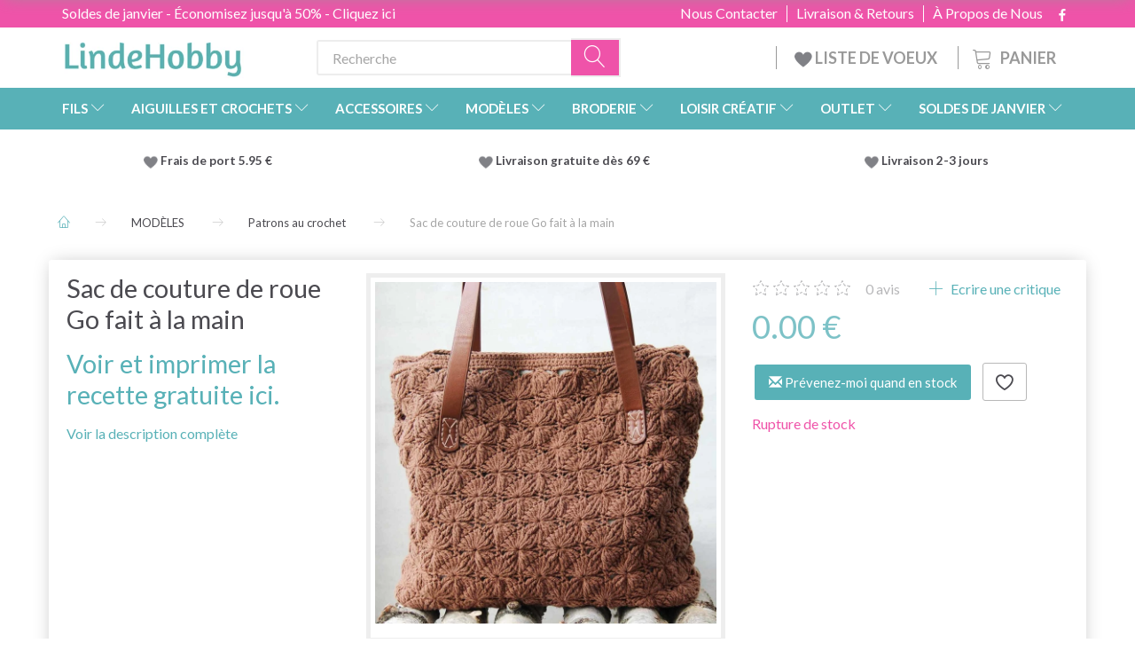

--- FILE ---
content_type: text/html; charset=UTF-8
request_url: https://lindehobby.fr/patrons-au-crochet-529/sac-de-couture-de-roue-go-fait-la-main-p2470
body_size: 48745
content:
<!doctype html>
<html class="no-js  "
	lang="fr"
>
<head>
			<title>Sac de couture de roue Go fait à la main - Achetez pas cher ici</title>
		<meta charset="utf-8">
		<meta http-equiv="X-UA-Compatible" content="IE=edge">
				<meta name="description" content="Voir et imprimer la recette gratuite ici.">
				<meta name="keywords" content="">
		<meta name="viewport" content="width=device-width, initial-scale=1">
											
	<meta property="og:site_name" content="LindeHobby®">
	<meta property="og:type" content="product">
	<meta property="og:title" content="Sac de couture de roue Go fait à la main - Achetez pas cher ici">
	<meta property="og:url" content="https://lindehobby.fr/patrons-au-crochet-529/sac-de-couture-de-roue-go-fait-la-main-p2470">
	<meta property="og:image" content="https://lindehobby.fr/media/cache/fb_image_thumb/product-images/24/70/2018-04-05-08.55.101540802865.3226.jpg?1540802865">
	<meta property="og:description" content="Voir et imprimer la recette gratuite ici.">
					<link rel="alternate" hreflang="x-default" href="https://lindehobby.fr/patrons-au-crochet-529/sac-de-couture-de-roue-go-fait-la-main-p2470">
			<link rel="alternate" hreflang="fr-fr" href="https://lindehobby.fr/patrons-au-crochet-529/sac-de-couture-de-roue-go-fait-la-main-p2470">
		
	<link rel="apple-touch-icon" href="/apple-touch-icon.png">

			<noscript>
	<style>
		.mm-inner .dropup,
		.mm-inner .dropdown {
			position: relative !important;
		}

		.dropdown:hover > .dropdown-menu {
			display: block !important;
			visibility: visible !important;
			opacity: 1;
		}

		.image.loading {
			opacity: 1;
		}

		.search-popup:hover .search {
			display: block;
		}
	</style>
</noscript>

<link rel="stylesheet" href="/build/frontend-theme/480.04a0f6ae.css"><link rel="stylesheet" href="/build/frontend-theme/theme.d2bf86d6.css">
	
			<script id="obbIePolyfills">

	/**
	 * Object.assign() for IE11
	 * https://developer.mozilla.org/en-US/docs/Web/JavaScript/Reference/Global_Objects/Object/assign#Polyfill
	 */
	if (typeof Object.assign !== 'function') {

		Object.defineProperty(Object, 'assign', {

			value: function assign(target, varArgs) {

				// TypeError if undefined or null
				if (target == null) {
					throw new TypeError('Cannot convert undefined or null to object');
				}

				var to = Object(target);

				for (var index = 1; index < arguments.length; index++) {

					var nextSource = arguments[index];

					if (nextSource != null) {

						for (var nextKey in nextSource) {

							// Avoid bugs when hasOwnProperty is shadowed
							if (Object.prototype.hasOwnProperty.call(nextSource, nextKey)) {
								to[nextKey] = nextSource[nextKey];
							}
						}
					}
				}

				return to;
			},

			writable: true,
			configurable: true
		});
	}

</script>
<script id="obbJqueryShim">

		!function(){var n=[],t=function(t){n.push(t)},o={ready:function(n){t(n)}};window.jQuery=window.$=function(n){return"function"==typeof n&&t(n),o},document.addEventListener("obbReady",function(){for(var t=n.shift();t;)t(),t=n.shift()})}();

	
</script>

<script id="obbInit">

	document.documentElement.className += (self === top) ? ' not-in-iframe' : ' in-iframe';

	window.obb = {

		DEVMODE: false,

		components: {},

		constants: {
			IS_IN_IFRAME: (self !== top),
		},

		data: {
			possibleDiscountUrl: '/discount/check-product',
			possibleWishlistUrl: '/wishlist/check',
			buildSliderUrl: '/slider',
		},

		fn: {},

		jsServerLoggerEnabled: false,
	};

</script>
<script id="obbConstants">

	/** @lends obbConstants */
	obb.constants = {
		HOST: 'https://lindehobby.fr',

		// Environment
		IS_PROD_MODE: true,
		IS_DEV_MODE: false,
		IS_TEST_MODE: false,
		IS_TEST_RUNNING: document.documentElement.hasAttribute('webdriver'),

		// Browser detection
		// https://stackoverflow.com/a/23522755/1949503
		IS_BROWSER_SAFARI: /^((?!chrome|android).)*safari/i.test(navigator.userAgent),

		// Current currency
		CURRENCY: 'EUR',
		// Current currency
		CURRENCY_OPT: {
			'left': '',
			'right': ' €',
			'thousand': ',',
			'decimal': '.',
		},

		LOCALES: [{"code":"fr","locale":"fr_fr"}],

		// Common data attributes
		LAZY_LOAD_BOOL_ATTR: 'data-lazy-load',

		// Current language's localization id
		LOCALE_ID: 'fr',

		// Shopping cart
		SHOPPINGCART_POPUP_STATUS: false,
		BROWSER_LANGUAGE_DETECTION_ENABLE: false,
		CART_COOKIE_GUEST_ID: '_gpp_gcid',
		CART_COOKIE_POPUP_FLAG: '_gpp_sc_popup',
		CART_IMAGE_WIDTH: '40',
		CART_IMAGE_HEIGHT: '40',

		COOKIE_FE_LIST_VIEW: '_gpp_shop_clw',
		COOKIE_FE_USER: '_gpp_y',
		COOKIE_FE_PURCHASE_SESSION: '_gpp_purchase_session',
		COOKIE_FE_TRACKING: '_gpp_tupv',
		COOKIE_FE_AGE: '_gpp_age',
		COOKIE_FE_LANGUAGE: '_gpp_shop_language',

		// Category page
		PRODUCT_LISTING_LAYOUT: 'grid',

		// Category filters
		FILTER_ANIMATION_DURATION: 400,
		FILTER_UPDATE_NUMBER_OF_PRODUCTS_DELAY: 400,
		FILTER_APPLY_DELAY: 2000,
		FILTER_PARAMS_WITH_MULTIPLE_VALUES_REGEXP: '^(av-\\d+|br|cat|stock|g-\\d+)$',

		// Viewport breakpoint widths
		viewport: {
			XP_MAX: 479,
			XS_MIN: 480,
			XS_MAX: 799,
			SM_MIN: 800,
			SM_MAX: 991,
			MD_MIN: 992,
			MD_MAX: 1199,
			LG_MIN: 1200,

			WIDTH_PARAM_IN_REQUEST: 'viewport_width',
			XP: 'xp',
			XS: 'xs',
			SM: 'sm',
			MD: 'md',
			LG: 'lg',
		},

		IS_SEARCH_AUTOCOMPLETE_ENABLED: false
	};

</script>

<script id="obbCookies">
	(function() {

		var obb = window.obb;

		obb.fn.setCookie = function setCookie(cname, cvalue, exdays) {
			var d = new Date();
			d.setTime(d.getTime() + (exdays * 24 * 60 * 60 * 1000));
			var expires = "expires=" + d.toUTCString();
			document.cookie = cname + "=" + cvalue + "; " + expires;
		};

		obb.fn.getCookie = function getCookie(cname) {
			var name = cname + "=";
			var ca = document.cookie.split(';');
			for (var i = 0; i < ca.length; i++) {
				var c = ca[i];
				while (c.charAt(0) == ' ') {
					c = c.substring(1);
				}
				if (c.indexOf(name) == 0) {
					return c.substring(name.length, c.length);
				}
			}
			return false;
		};

		
	})();
</script>

<script id="obbTranslations">

	/** @lends obbTranslations */
	obb.translations = {

		categories: "Cat\u00e9gories",
		brands: "Marques",
		products: "Produits",
		pages: "Pages",

		confirm: "Confirmer",
		confirmDelete: "\u00cates-vous s\u00fbr de vouloir la supprimer ?",
		confirmDeleteWishlist: "\u00cates-vous s\u00fbr de supprimer cette liste de souhaits avec tout son contenu ?",

		add: "Ajouter",
		moreWithEllipsis: "Plus...",

		foundProduct: "Produit %s trouv\u00e9",
		foundProducts: "%s produits trouv\u00e9s",
		notAvailable: "Indisponible",
		notFound: "Pas trouv\u00e9",
		pleaseChooseVariant: "Veuillez choisir une variante",
		pleaseChooseAttribute: "Veuillez choisir %s",
		pleaseChooseAttributes: "Veuillez choisir %s et %s",

		viewAll: "Voir tout",
		viewAllFrom: "Voir tout de",
		quantityStep: "Ce produit n'est vendu qu'en quantit\u00e9 de %s chacun",
		quantityMinimum: "Ce produit n'est vendu qu'en quantit\u00e9 de %s minimum",
		quantityMaximum: "This product is only sold in quantity of %s maximum",

		notifications: {

			fillRequiredFields: "Tous les champs obligatoires ne sont pas remplis",
		},
		notAllProductAvaliableInSet: "Malheureusement, tous les produits de cet ensemble ne sont pas disponibles. Veuillez choisir une autre variante ou supprimer le(s) produit(s) manqu\u00e9(s)",
		wasCopiedToClipboard: "Text was copied to clipboard",
	};

</script>


	
	<link rel="icon" href="/favicon.ico"><!-- Google Tag Manager -->
<script>(function(w,d,s,l,i){w[l]=w[l]||[];w[l].push({'gtm.start':new Date().getTime(),event:'gtm.js'});var f=d.getElementsByTagName(s)[0],j=d.createElement(s),dl=l!='dataLayer'?'&l='+l:'';j.async=true;j.src='https://ss.Lindehobby.fr/badnjqlg.js?id='+i+dl;f.parentNode.insertBefore(j,f);})(window,document,'script','dataLayer','GTM-M34TPXSH');</script>
	
<script async src="https://www.googletagmanager.com/gtag/js?id=G-H6TYS6S6K4"></script>
<script id="OBBGoogleAnalytics4">
	window.dataLayer = window.dataLayer || [];

	function gtag() {
		dataLayer.push(arguments);
	}

	gtag('js', new Date());

	gtag('config', 'G-H6TYS6S6K4', {
		'anonymize_ip': false
		 });


	gtag('event', 'view_item', {
		currency: "EUR",
		value: 0,
		items: [
			{
				"item_id": "2470",
				"item_name": "Sac\u0020de\u0020couture\u0020de\u0020roue\u0020Go\u0020fait\u0020\u00E0\u0020la\u0020main",
				"item_brand": "Go\u0020Handmade",
				"item_category": "MOD\u00C8LES\u0020\/\u0020Patrons\u0020gratuites\u0020\u002D\u0020Marques\u0020\/\u0020Go\u0020Handmade",
				"quantity": 1,
				"price": 0,
				"url": "https://lindehobby.fr/patrons-au-crochet-529/sac-de-couture-de-roue-go-fait-la-main-p2470",
				"image_url": "https://lindehobby.fr/media/cache/product_info_main_thumb/product-images/24/70/2018-04-05-08.55.101540802865.3226.jpg"
			}
		]
	});



</script>
<meta name="google-site-verification" content="XNLMfYqIuXs7dDvjZ1l-3opMNj-1uRdjZb0bfYQXPZM" /><script type="text/javascript">
(function() {
var aws = document.createElement('script');
aws.type = 'text/javascript';
if (typeof(aws.async) != "undefined") { aws.async = true; }
aws.src = (window.location.protocol == 'https:' ? 'https://d1pna5l3xsntoj.cloudfront.net' : 'http://cdn.addwish.com') + '/scripts/company/awAddGift.js#9FBBA8D74B3E02AC850764A7E816A0C9';
var s = document.getElementsByTagName('script')[0];
s.parentNode.insertBefore(aws, s);
})();
</script><!-- Facebook Pixel Code -->
<script>
	if (!fbEventId) {
		var fbEventId = Date.now() + Math.random();
	}

	!function(f,b,e,v,n,t,s)
	{if(f.fbq)return;n=f.fbq=function(){n.callMethod?
		n.callMethod.apply(n,arguments):n.queue.push(arguments)};
		if(!f._fbq)f._fbq=n;n.push=n;n.loaded=!0;n.version='2.0';
		n.queue=[];t=b.createElement(e);t.async=!0;
		t.src=v;s=b.getElementsByTagName(e)[0];
		s.parentNode.insertBefore(t,s)}(window, document,'script',
		'https://connect.facebook.net/en_US/fbevents.js');
	fbq('init', '206433373044956');
			fbq('track', 'ViewContent', {
			currency: "EUR",
			value: 0,
			content_ids: 2470,
			content_name: 'Sac de couture de roue Go fait à la main',
			content_type: 'product',
			product_catalog_id: '232764988362027',
			content_category: 'Go Handmade'
		}, {eventID: fbEventId});
		$(function () {
		fbq('track', 'PageView');
		$(document).on('obbAjaxLoadFirstTarget.cart', function (event, params) {
			if (!params.success || !params.eventTrackingData) {
				return;
			}
			const products = params.eventTrackingData.products ? params.eventTrackingData.products : [];
			let addProductData = [];
			let productDataValue = 0;
			let productType = 'product';
			let productIds = [];
			products.forEach(function (product) {
				const quantity = fetchQuantityFromParameters(params.additionalParameters);
				if(product.articleId) {
					productType = 'product_group';
				}
				productDataValue += product.value * quantity;
				addProductData.push({
					id: product.productId,
					quantity: quantity ? quantity : 1
				});
				productIds.push(product.productId);
			});
			if (params.eventName === 'cart.add') {
				fbq('track', 'AddToCart', {
					value: productDataValue,
					currency: 'EUR',
					contents: addProductData,
					content_ids: productIds,
					content_type: productType,
					product_catalog_id: '232764988362027',
				}, {eventID: getArticleLines()});
			}
		});
	});
	function fetchQuantityFromParameters(queryString) {
		const splitedParams = queryString.split("&");
		for (let i = 0; i < splitedParams.length; i++) {
			if (~splitedParams[i].indexOf('quantity')) {
				return splitedParams[i].match(/=(\d+)/)[1];
			}
		}
		return null;
	}

	function getArticleLines() {
		let exists = [];
		let cartLineQty = '';

		$('.cart-item-quantity').filter(function () {
			const cartLineId = this.name.replace(/\D/g, '');
			if (!_.includes(exists, cartLineId)) {
				exists.push(cartLineId);
				cartLineQty += cartLineId + this.value;
			}
		});
		return cartLineQty;
	}
</script>
<noscript><img height="1" width="1" style="display:none"
               src="https://www.facebook.com/tr?id=206433373044956&ev=PageView&noscript=1"
	/></noscript>
<!-- End Facebook Pixel Code -->
</head>

<body class="	page-product pid2470 	
 ">
	<!-- Google Tag Manager (noscript) -->
<noscript><iframe src="https://ss.Lindehobby.fr/ns.html?id=GTM-M34TPXSH" height="0" width="0" style="display:none;visibility:hidden"></iframe></noscript>
<!-- End Google Tag Manager (noscript) -->

	<div id="page-wrapper" class="page-wrapper">

		<section id="page-inner" class="page-inner">

			<header id="header" class="site-header">
									
<div class="navbar-default navbar-mobile visible-xp-block visible-xs-block "
	 hook="mobileNavbar"
	 role="tabpanel"
>
    
    <div class="container mobile-top-text">
        
        <p class="pull-left"><a href="https://lindehobby.fr/soldes-de-janvier-773/">Soldes de janvier - Économisez jusqu'à 50% - cliquez ici</a></p>
        <p class="pull-right hide-it"><a href="http://yarnliving.us11.list-manage2.com/subscribe?u=a485772b15c257ea6667c5369&id=fe64ea6c61">Vind 500 kr - Klik her</a></p>
        
    </div>
    <div class="container flex-row">
    		
<div
	class="logo navbar logo-kind-image"
	
	id="logo"
>
	<a
			aria-label="LindeHobby&#x00AE;"
			href="/"
			data-store-name="LindeHobby&#x00AE;"
		><img
					class="logo-image"
					src="https://lindehobby.fr/media/cache/logo_thumb_auto_resize/images/logolindehobby.png?1625037864"
					alt="LindeHobby&#x00AE;"
				></a></div>
    	    
<form method="GET"
	  action="/search/"
	  class="dropdown search navbar navbar-right"
	  data-target="none"
	  
>
			
	<input
		id="search-input-desktop"
		type="search"
		class="form-control search-autocomplete"
		name="q"
		maxlength="255"
		placeholder="Recherche"
		value=""
		data-request-url="/search/suggestion/"
		aria-haspopup="true"
		aria-expanded="false"
			>
		<button class="btn" type="submit" aria-label="Recherche">
			<i class="glyphicon glyphicon-search"></i>
		</button>
		<div class="dropdown-menu w-100 search-output-container">
			<div class="suggestions d-none">
				<b>Suggestions: </b>
				<div class="suggestion-terms"></div>
			</div>
			<div class="main">
				<div class="search-content empty" data-section="products" id="search-results-products">
					<ul class="mt-2 custom search-list"></ul>
					<p class="search-suggestion-empty">No results</p>
					<button name="view" type="submit" class="btn btn-link">
						View all results <span>(0)</span>
					</button>
				</div>
			</div>
		</div>
				<style>
			form.search .dropdown-menu li .image {
				max-width: 100px;
			}
		</style>

	</form>
    </div>
    
	<div class="container icons-row" role="tabpanel">
        <div class="flex-row">

    		
<div
	class="sidebar-toggle-wrap visible-xp-block visible-xs-block navbar"
>
	<button
		class="btn btn-default sidebar-toggle sidebar-toggle-general"
		data-hook="toggleMobileMenu"
	>
		<i class="icon-bars">
			<span class="sr-only">Basculer la navigation</span>
			<span class="icon-bar"></span>
			<span class="icon-bar"></span>
			<span class="icon-bar"></span>
		</i>
		<span>Menu</span>
	</button>
</div>
            
            
    		<ul class="nav navbar-nav nav-pills navbar-mobile-tabs navbar-right">
    
    			<li role="presentation">
    				<a
    					class="toggle-tab-home flex-column-center"
    					hook="mobileNavbar-toggleHome"
    					href="/"
    				>
    					<i class="lnr lnr-home"></i>
    					Domicile
    				</a>
    			</li>
    
    			<li role="presentation">
    				<a
    					class="toggle-tab-wishlist flex-column-center"
    					hook="mobileNavbar-toggleWishlist"
    					href="/wishlist/"
    				>
    					<i class="lnr lnr-heart"></i>
    					Liste de souhaits
    				</a>
    			</li>
    
    			<li role="presentation">
    				    					<a
    						class="login flex-column-center"
    						hook="mobileNavbar-loginButton"
    						href="/user/"
    						data-toggle="modal"
    						data-target="#login-modal"
    					>
    						<i class="glyphicon glyphicon-user"></i>
    						Connexion
    					</a>
    				    			</li>
    
    			    				<li role="presentation">
    					<a
    						class="toggle-tab-minicart flex-column-center "
    						data-hook="mobileNavbar"
    						href="#navbarMobileMinicart"
    						data-toggle="pill"
    						role="tabs"
    					>
    						<i class="glyphicon glyphicon-shopping-cart"></i>
    						<span class="count badge"></span>
    						Panier
    					</a>
    				</li>
    			
    		</ul>
        </div>
		<div class="tab-content">
			<div
				class="tab-pane fade page-content tab-home"
				id="navbarMobileHome"
				hook="mobileNavbar-home"
				role="tabpanel"
			>
			</div>
		    
			<div
				class="tab-pane fade page-content tab-wishlist"
				id="navbarMobileWishlist"
				hook="mobileNavbar-wishlist"
				role="tabpanel"
			>
			</div>
			<div
				class="tab-pane fade page-content tab-userbar"
				id="navbarMobileUserbar"
				hook="mobileNavbar-userMenu"
				role="tabpanel"
			>
				<ul class="nav navbar-nav">
					

						<li>
									
<a class="wishlist"
   id="wishlist-link"
   href="/user/check?go=/wishlist/"
   title="Favorites"
	   data-show-modal-and-set-href-as-form-action=""
   data-target="#login-modal"
		>
	<i class="glyphicon glyphicon-heart"></i>
	<span class="title hidden-xp hidden-xs">
		Favorites
	</span>
</a>

			</li>
				<li>
			<a class="login login-link"
   href="/user/"
   title="Connexion"
   data-toggle="modal"
   data-target="#login-modal"
	>
	<i class="glyphicon glyphicon-user"></i>
	<span class="title">
		Connectez-vous
	</span>
</a>
		</li>
	
				</ul>
			</div>
							<div
					class="tab-pane fade page-content tab-minicart"
					id="navbarMobileMinicart"
					data-hook="mobileNavbar"
					role="tabpanel"
				>
				</div>
					</div>

	</div>
</div>														<nav class="navbar hidden-xp hidden-xs navbar-inverse" role="navigation"> 			 		 			 		 			 		 			 		 			 		 			 		 			 		 			 		 			 		 			 		 			 		 			 		 			 		 			 		 			 		 			 		 			 		 			 		 			 		 			 		 			 		 			 		 			 		 			 		 			 		 			 		 			 		 			 		 			 		 			 		 			 		 			 		 			 		 			 		 			 		 			 		 			 		 			 		 			 		 			 		 			 		 			 		 			 		 			 		 			 		 			 		 			 		 			 		 			 		 			 		 			 		 			 		 			 		 			 		 			 		 		<div class="container"> 			<div class="collapse navbar-collapse"> 				 				 			<div class="custom-text gratis hidden-xp hidden-xs navbar-nav">



<p><span style="color: #ffffff;"><a style="color: #ffffff;" href="/soldes-de-janvier-773/">Soldes de janvier - Économisez jusqu'à 50% - Cliquez ici</a></span></p>
</div>

<ul class="social-icons nav nav-icons navbar-nav navbar-right hidden-xp hidden-xs">
	
	
				
		<li>
			<a class="socicon" target="_blank" href="https://www.facebook.com/LindeHobbyfr-1040421609450354">
				<i class="socicon-facebook"></i>
			</a>
		</li>

	

	
	

	
	

	
	

	
	

	
	

	
	

</ul>

 
	
	<ul class="info-menu nav nav-links navbar-nav navbar-right top-info-pages hidden-xp hidden-xs">
		
	
	
		
		<li class="navbar-nav navbar-right top-info-pages hidden-xp hidden-xs ">
			<a href="/information/a-propos-de-nous/">
				À Propos de Nous
			</a>
		</li>

	
		
		<li class="navbar-nav navbar-right top-info-pages hidden-xp hidden-xs ">
			<a href="/information/livraison-retours/">
				Livraison & Retours
			</a>
		</li>

	
		
		<li class="navbar-nav navbar-right top-info-pages hidden-xp hidden-xs ">
			<a href="/information/contact/">
				Nous Contacter
			</a>
		</li>

	

	</ul>


 </div> 		</div> 	</nav><div class="container header-container hidden-xp hidden-xs"> 			 		 			 		 			 		 			 		 			 		 			 		 			 		 			 		 			 		 			 		 			 		 			 		 			 		 			 		 			 		 			 		 			 		 			 		 			 		 			 		 			 		 			 		 			 		 			 		 			 		 			 		 			 		 			 		 			 		 			 		 			 		 			 		 			 		 			 		 			 		 			 		 			 		 			 		 			 		 			 		 			 		 			 		 			 		 			 		 			 		 			 		 			 		 			 		 			 		 			 		 			 		<div class="row text-center"> 		<div class="col-md-5">
<div
	class="logo  logo-kind-image"
	
	id="logo"
>
	<a
			aria-label="LindeHobby&#x00AE;"
			href="/"
			data-store-name="LindeHobby&#x00AE;"
		><img
					class="logo-image"
					src="https://lindehobby.fr/media/cache/logo_thumb_auto_resize/images/logolindehobby.png?1625037864"
					alt="LindeHobby&#x00AE;"
				></a></div>
 </div> 		<div class="col-md-19"><nav class="navbar" role="navigation">
<form method="GET"
	  action="/search/"
	  class="dropdown search desktop-search navbar-form navbar-nav"
	  data-target="none"
	  
>
			
	<input
		id="search-input-desktop"
		type="search"
		class="form-control search-autocomplete"
		name="q"
		maxlength="255"
		placeholder="Recherche"
		value=""
		data-request-url="/search/suggestion/"
		aria-haspopup="true"
		aria-expanded="false"
			>
		<button class="btn" type="submit" aria-label="Recherche">
			<i class="glyphicon glyphicon-search"></i>
		</button>
		<div class="dropdown-menu w-100 search-output-container">
			<div class="suggestions d-none">
				<b>Suggestions: </b>
				<div class="suggestion-terms"></div>
			</div>
			<div class="main">
				<div class="search-content empty" data-section="products" id="search-results-products">
					<ul class="mt-2 custom search-list"></ul>
					<p class="search-suggestion-empty">No results</p>
					<button name="view" type="submit" class="btn btn-link">
						View all results <span>(0)</span>
					</button>
				</div>
			</div>
		</div>
				<style>
			form.search .dropdown-menu li .image {
				max-width: 100px;
			}
		</style>

	</form>
 
	<ul
		class="minicart minicart-compact  nav navbar-nav navbar-right hidden-xp hidden-xs"
		id="minicart"
		
	>
		<li
			class="dropdown"
			data-backdrop="static"
			data-dropdown-align="right"
			data-reload-name="cart"
			data-reload-url="/cart/show/minicart/compact"
		>
			
<a aria-label="Panier" href="/cart/"  data-toggle="dropdown" data-hover="dropdown" data-link-is-clickable>

	<i class="glyphicon glyphicon-shopping-cart"></i>
	<span class="title">
		Panier
	</span>
	<span class="total">
		
	</span>
	<span class="count badge">
		0
	</span>

</a>

<div class="dropdown-menu prevent-click-event-propagation">
	

	<div class="cart cart-compact panel panel-default  "
		
	>
		<div class="panel-heading">
			Panier
		</div>

		<div class="panel-body"
			 data-reload-name="cart"
			 data-reload-url="/cart/show/cartbody_minified/compact"
		>
			

	<div class="inner empty">
		<span class="empty-cart-message">
			Votre panier est vide
		</span>
	</div>




			
	<div class="cards ">
					<img src="https://lindehobby.fr/media/cache/small_cards/images/certificates/mastercard.gif" alt="paymentlogo">
					<img src="https://lindehobby.fr/media/cache/small_cards/images/certificates/visa.gif" alt="paymentlogo">
			</div>
		</div>

		<div class="panel-footer">

			<form action="/checkout">
				<button type="submit" class="btn btn-primary btn-block">
					Paiement
				</button>
			</form>

			<form action="/cart/">
				<button type="submit" class="btn btn-default btn-block">
					Voir le panier
				</button>
			</form>
		</div>

	</div>
</div>

		</li>
	</ul>
 <div class="custom-text navbar-nav navbar-right wishlist hidden-xp hidden-xs">



<p><a href="/wishlist/"><img src="/images/uspheartlighter.png" width="20px" height="20px">&nbsp;LISTE DE VOEUX&nbsp;</a></p>
</div></nav></div> 	</div></div><nav class="navbar menu-top mm navbar-default">  	<div class="container">  		<div class="collapse navbar-collapse">  			  		



					
		<ul class="horizontal-categories-menu nav navbar-nav navbar-nav mm-inner max-level-3 ">
											
						 	
													
	<li class="cid127 level1 has-children dropdown mm-fw mm-columns-7"
					data-dropdown-align="center"
			>
		<a class="dropdown-toggle"
		   href="/fils-127/"
							data-toggle="dropdown"
				data-hover="dropdown"
				data-link-is-clickable
					>
			
			<span class="col-title">
				<span class="title">FILS</span>

				
				<span class="caret"></span>
				</span>
		</a>

											
								<ul class="dropdown-menu hidden mm-content">
				
											
			<li class="mm-column col-sm-1" style="width: 14.285714285714%;">
			<ul>
																																						
		
											
	<li class="cid169 level2 has-children mm-cell"
			>
		<a class=""
		   href="/type-de-fil-169/"
					>
			
			<span class="col-title">
				<span class="title">Type de fil</span>

				
				</span>
		</a>

											
								<ul class="">
				
																			
		
			
	<li class="cid451 level3"
			>
		<a class=""
		   href="/acrylique-451/"
					>
			
			<span class="col-title">
				<span class="title">Acrylique</span>

				
				</span>
		</a>

											
			</li>

															
		
			
	<li class="cid168 level3"
			>
		<a class=""
		   href="/alpaga-168/"
					>
			
			<span class="col-title">
				<span class="title">Alpaga</span>

				
				</span>
		</a>

											
			</li>

															
		
			
	<li class="cid183 level3"
			>
		<a class=""
		   href="/baby-alpaga-183/"
					>
			
			<span class="col-title">
				<span class="title">Baby Alpaga</span>

				
				</span>
		</a>

											
			</li>

															
		
			
	<li class="cid164 level3"
			>
		<a class=""
		   href="/coton-164/"
					>
			
			<span class="col-title">
				<span class="title">Coton</span>

				
				</span>
		</a>

											
			</li>

															
		
			
	<li class="cid165 level3"
			>
		<a class=""
		   href="/mlange-de-coton-165/"
					>
			
			<span class="col-title">
				<span class="title">Mélange de coton</span>

				
				</span>
		</a>

											
			</li>

															
		
			
	<li class="cid170 level3"
			>
		<a class=""
		   href="/mrinos-170/"
					>
			
			<span class="col-title">
				<span class="title">Mérinos</span>

				
				</span>
		</a>

											
			</li>

															
		
			
	<li class="cid1992 level3"
			>
		<a class=""
		   href="/cachemire-1992/"
					>
			
			<span class="col-title">
				<span class="title">Cachemire</span>

				
				</span>
		</a>

											
			</li>

															
		
			
	<li class="cid166 level3"
			>
		<a class=""
		   href="/lin-166/"
					>
			
			<span class="col-title">
				<span class="title">Lin</span>

				
				</span>
		</a>

											
			</li>

															
		
			
	<li class="cid171 level3"
			>
		<a class=""
		   href="/mohair-171/"
					>
			
			<span class="col-title">
				<span class="title">Mohair</span>

				
				</span>
		</a>

											
			</li>

															
		
			
	<li class="cid467 level3"
			>
		<a class=""
		   href="/fibres-dortie-467/"
					>
			
			<span class="col-title">
				<span class="title">Fibres d&#039;ortie</span>

				
				</span>
		</a>

											
			</li>

															
		
			
	<li class="cid173 level3"
			>
		<a class=""
		   href="/soie-173/"
					>
			
			<span class="col-title">
				<span class="title">Soie</span>

				
				</span>
		</a>

											
			</li>

															
		
			
	<li class="cid172 level3"
			>
		<a class=""
		   href="/laine-172/"
					>
			
			<span class="col-title">
				<span class="title">Laine</span>

				
				</span>
		</a>

											
			</li>

															
		
			
	<li class="cid174 level3"
			>
		<a class=""
		   href="/fil-effet-174/"
					>
			
			<span class="col-title">
				<span class="title">Fil à effet</span>

				
				</span>
		</a>

											
			</li>

															
		
			
	<li class="cid175 level3"
			>
		<a class=""
		   href="/biologique-175/"
					>
			
			<span class="col-title">
				<span class="title">Biologique</span>

				
				</span>
		</a>

											
			</li>

															
		
			
	<li class="cid458 level3"
			>
		<a class=""
		   href="/fil-de-tissu-458/"
					>
			
			<span class="col-title">
				<span class="title">Fil de tissu</span>

				
				</span>
		</a>

											
			</li>

															
		
			
	<li class="cid202 level3"
			>
		<a class=""
		   href="/laine-chaussettes-202/"
					>
			
			<span class="col-title">
				<span class="title">Laine à chaussettes</span>

				
				</span>
		</a>

											
			</li>

															
		
			
	<li class="cid448 level3"
			>
		<a class=""
		   href="/laine-paisse-448/"
					>
			
			<span class="col-title">
				<span class="title">Laine épaisse</span>

				
				</span>
		</a>

											
			</li>

															
		
			
	<li class="cid222 level3"
			>
		<a class=""
		   href="/fil-de-feutrage-222/"
					>
			
			<span class="col-title">
				<span class="title">Fil de feutrage</span>

				
				</span>
		</a>

											
			</li>

															
		
			
	<li class="cid363 level3"
			>
		<a class=""
		   href="/lavable-en-machine-363/"
					>
			
			<span class="col-title">
				<span class="title">Lavable en machine</span>

				
				</span>
		</a>

											
			</li>

															
		
			
	<li class="cid459 level3"
			>
		<a class=""
		   href="/fil-multicolore-459/"
					>
			
			<span class="col-title">
				<span class="title">Fil multicolore</span>

				
				</span>
		</a>

											
			</li>

															
		
			
	<li class="cid827 level3"
			>
		<a class=""
		   href="/bambou-827/"
					>
			
			<span class="col-title">
				<span class="title">Bambou</span>

				
				</span>
		</a>

											
			</li>

															
		
			
	<li class="cid836 level3"
			>
		<a class=""
		   href="/corde-macram-836/"
					>
			
			<span class="col-title">
				<span class="title">Corde macramé</span>

				
				</span>
		</a>

											
			</li>

															
		
			
	<li class="cid982 level3"
			>
		<a class=""
		   href="/fil-effet-fourrure-982/"
					>
			
			<span class="col-title">
				<span class="title">Fil effet fourrure</span>

				
				</span>
		</a>

											
			</li>

															
		
			
	<li class="cid983 level3"
			>
		<a class=""
		   href="/polyester-983/"
					>
			
			<span class="col-title">
				<span class="title">Polyester</span>

				
				</span>
		</a>

											
			</li>

															
		
			
	<li class="cid1021 level3"
			>
		<a class=""
		   href="/fil-teint-la-main-1021/"
					>
			
			<span class="col-title">
				<span class="title">Fil teint à la main</span>

				
				</span>
		</a>

											
			</li>

															
		
			
	<li class="cid1733 level3"
			>
		<a class=""
		   href="/lyocell-1733/"
					>
			
			<span class="col-title">
				<span class="title">Lyocell</span>

				
				</span>
		</a>

											
			</li>

															
		
			
	<li class="cid2017 level3"
			>
		<a class=""
		   href="/fil-de-papier-2017/"
					>
			
			<span class="col-title">
				<span class="title">Fil de papier</span>

				
				</span>
		</a>

											
			</li>

												</ul>
			</li>

																		</ul>
		</li>
			<li class="mm-column col-sm-1" style="width: 14.285714285714%;">
			<ul>
																																						
		
											
	<li class="cid128 level2 has-children mm-cell"
			>
		<a class=""
		   href="/drops-128/"
					>
			
			<span class="col-title">
				<span class="title">DROPS</span>

				
				</span>
		</a>

											
								<ul class="">
				
																			
		
			
	<li class="cid129 level3"
			>
		<a class=""
		   href="/alpaga-129/"
					>
			
			<span class="col-title">
				<span class="title">Alpaga</span>

				
				</span>
		</a>

											
			</li>

															
		
			
	<li class="cid277 level3"
			>
		<a class=""
		   href="/coton-277/"
					>
			
			<span class="col-title">
				<span class="title">Coton</span>

				
				</span>
		</a>

											
			</li>

															
		
			
	<li class="cid130 level3"
			>
		<a class=""
		   href="/100-coton-130/"
					>
			
			<span class="col-title">
				<span class="title">100% Coton</span>

				
				</span>
		</a>

											
			</li>

															
		
			
	<li class="cid137 level3"
			>
		<a class=""
		   href="/coton-mlang-137/"
					>
			
			<span class="col-title">
				<span class="title">Coton mélangé</span>

				
				</span>
		</a>

											
			</li>

															
		
			
	<li class="cid138 level3"
			>
		<a class=""
		   href="/lin-138/"
					>
			
			<span class="col-title">
				<span class="title">Lin</span>

				
				</span>
		</a>

											
			</li>

															
		
			
	<li class="cid139 level3"
			>
		<a class=""
		   href="/mrinos-139/"
					>
			
			<span class="col-title">
				<span class="title">Mérinos</span>

				
				</span>
		</a>

											
			</li>

															
		
			
	<li class="cid140 level3"
			>
		<a class=""
		   href="/mohair-140/"
					>
			
			<span class="col-title">
				<span class="title">Mohair</span>

				
				</span>
		</a>

											
			</li>

															
		
			
	<li class="cid141 level3"
			>
		<a class=""
		   href="/laine-141/"
					>
			
			<span class="col-title">
				<span class="title">Laine</span>

				
				</span>
		</a>

											
			</li>

															
		
			
	<li class="cid142 level3"
			>
		<a class=""
		   href="/laine-et-alpaga-142/"
					>
			
			<span class="col-title">
				<span class="title">Laine et alpaga</span>

				
				</span>
		</a>

											
			</li>

															
		
			
	<li class="cid143 level3"
			>
		<a class=""
		   href="/soie-143/"
					>
			
			<span class="col-title">
				<span class="title">Soie</span>

				
				</span>
		</a>

											
			</li>

															
		
			
	<li class="cid144 level3"
			>
		<a class=""
		   href="/paillete-144/"
					>
			
			<span class="col-title">
				<span class="title">Pailletée</span>

				
				</span>
		</a>

											
			</li>

															
		
			
	<li class="cid161 level3"
			>
		<a class=""
		   href="/superwash-161/"
					>
			
			<span class="col-title">
				<span class="title">Superwash</span>

				
				</span>
		</a>

											
			</li>

															
		
			
	<li class="cid203 level3"
			>
		<a class=""
		   href="/laine-chaussettes-203/"
					>
			
			<span class="col-title">
				<span class="title">Laine à chaussettes</span>

				
				</span>
		</a>

											
			</li>

															
		
			
	<li class="cid223 level3"
			>
		<a class=""
		   href="/laine-feutre-223/"
					>
			
			<span class="col-title">
				<span class="title">Laine feutrée</span>

				
				</span>
		</a>

											
			</li>

												</ul>
			</li>

																		</ul>
		</li>
			<li class="mm-column col-sm-1" style="width: 14.285714285714%;">
			<ul>
																																						
		
											
	<li class="cid362 level2 has-children mm-cell"
			>
		<a class=""
		   href="/marques-362/"
					>
			
			<span class="col-title">
				<span class="title">Marques</span>

				
				</span>
		</a>

											
								<ul class="">
				
																			
		
			
	<li class="cid146 level3"
			>
		<a class=""
		   href="/bc-garn-146/"
					>
			
			<span class="col-title">
				<span class="title">BC Garn</span>

				
				</span>
		</a>

											
			</li>

															
		
			
	<li class="cid1735 level3"
			>
		<a class=""
		   href="/cewec-1735/"
					>
			
			<span class="col-title">
				<span class="title">Cewec</span>

				
				</span>
		</a>

											
			</li>

															
		
			
	<li class="cid311 level3"
			>
		<a class=""
		   href="/dale-garn-311/"
					>
			
			<span class="col-title">
				<span class="title">Dale Garn</span>

				
				</span>
		</a>

											
			</li>

															
		
			
	<li class="cid1866 level3"
			>
		<a class=""
		   href="/dmc-1866/"
					>
			
			<span class="col-title">
				<span class="title">DMC</span>

				
				</span>
		</a>

											
			</li>

															
		
			
	<li class="cid2074 level3"
			>
		<a class=""
		   href="/drops-2074/"
					>
			
			<span class="col-title">
				<span class="title">DROPS</span>

				
				</span>
		</a>

											
			</li>

															
		
			
	<li class="cid145 level3"
			>
		<a class=""
		   href="/du-store-alpakka-145/"
					>
			
			<span class="col-title">
				<span class="title">Du Store Alpakka</span>

				
				</span>
		</a>

											
			</li>

															
		
			
	<li class="cid2025 level3"
			>
		<a class=""
		   href="/erika-knight-2025/"
					>
			
			<span class="col-title">
				<span class="title">Erika Knight</span>

				
				</span>
		</a>

											
			</li>

															
		
			
	<li class="cid1731 level3"
			>
		<a class=""
		   href="/gjestal-1731/"
					>
			
			<span class="col-title">
				<span class="title">Gjestal</span>

				
				</span>
		</a>

											
			</li>

															
		
			
	<li class="cid760 level3"
			>
		<a class=""
		   href="/go-handmade-760/"
					>
			
			<span class="col-title">
				<span class="title">Go Handmade</span>

				
				</span>
		</a>

											
			</li>

															
		
			
	<li class="cid935 level3"
			>
		<a class=""
		   href="/hjertegarn-935/"
					>
			
			<span class="col-title">
				<span class="title">Hjertegarn</span>

				
				</span>
		</a>

											
			</li>

															
		
			
	<li class="cid289 level3"
			>
		<a class=""
		   href="/hooked-289/"
					>
			
			<span class="col-title">
				<span class="title">Hooked</span>

				
				</span>
		</a>

											
			</li>

															
		
			
	<li class="cid503 level3"
			>
		<a class=""
		   href="/stex-503/"
					>
			
			<span class="col-title">
				<span class="title">Ístex</span>

				
				</span>
		</a>

											
			</li>

															
		
			
	<li class="cid899 level3"
			>
		<a class=""
		   href="/jaerbo-899/"
					>
			
			<span class="col-title">
				<span class="title">Järbo</span>

				
				</span>
		</a>

											
			</li>

															
		
			
	<li class="cid1984 level3"
			>
		<a class=""
		   href="/katia-1984/"
					>
			
			<span class="col-title">
				<span class="title">Katia</span>

				
				</span>
		</a>

											
			</li>

															
		
			
	<li class="cid1732 level3"
			>
		<a class=""
		   href="/kremke-soul-wool-1732/"
					>
			
			<span class="col-title">
				<span class="title">Kremke Soul Wool</span>

				
				</span>
		</a>

											
			</li>

															
		
			
	<li class="cid307 level3"
			>
		<a class=""
		   href="/lammy-307/"
					>
			
			<span class="col-title">
				<span class="title">Lammy</span>

				
				</span>
		</a>

											
			</li>

															
		
			
	<li class="cid1724 level3"
			>
		<a class=""
		   href="/lana-grossa-1724/"
					>
			
			<span class="col-title">
				<span class="title">Lana Grossa</span>

				
				</span>
		</a>

											
			</li>

															
		
			
	<li class="cid2051 level3"
			>
		<a class=""
		   href="/lang-yarns-2051/"
					>
			
			<span class="col-title">
				<span class="title">Lang Yarns</span>

				
				</span>
		</a>

											
			</li>

															
		
			
	<li class="cid1999 level3"
			>
		<a class=""
		   href="/lindehobby-1999/"
					>
			
			<span class="col-title">
				<span class="title">LindeHobby</span>

				
				</span>
		</a>

											
			</li>

															
		
			
	<li class="cid2476 level3"
			>
		<a class=""
		   href="/lion-brand-2476/"
					>
			
			<span class="col-title">
				<span class="title">Lion Brand</span>

				
				</span>
		</a>

											
			</li>

															
		
			
	<li class="cid1273 level3"
			>
		<a class=""
		   href="/malabrigo-1273/"
					>
			
			<span class="col-title">
				<span class="title">Malabrigo</span>

				
				</span>
		</a>

											
			</li>

															
		
			
	<li class="cid845 level3"
			>
		<a class=""
		   href="/manos-del-uruguay-845/"
					>
			
			<span class="col-title">
				<span class="title">Manos del Uruguay</span>

				
				</span>
		</a>

											
			</li>

															
		
			
	<li class="cid224 level3"
			>
		<a class=""
		   href="/mayflower-224/"
					>
			
			<span class="col-title">
				<span class="title">Mayflower</span>

				
				</span>
		</a>

											
			</li>

															
		
			
	<li class="cid1420 level3"
			>
		<a class=""
		   href="/natural-club-1420/"
					>
			
			<span class="col-title">
				<span class="title">Natural Club</span>

				
				</span>
		</a>

											
			</li>

															
		
			
	<li class="cid1730 level3"
			>
		<a class=""
		   href="/navia-1730/"
					>
			
			<span class="col-title">
				<span class="title">Navia</span>

				
				</span>
		</a>

											
			</li>

															
		
			
	<li class="cid290 level3"
			>
		<a class=""
		   href="/onion-garn-290/"
					>
			
			<span class="col-title">
				<span class="title">Onion Garn</span>

				
				</span>
		</a>

											
			</li>

															
		
			
	<li class="cid1738 level3"
			>
		<a class=""
		   href="/opal-1738/"
					>
			
			<span class="col-title">
				<span class="title">Opal</span>

				
				</span>
		</a>

											
			</li>

															
		
			
	<li class="cid1725 level3"
			>
		<a class=""
		   href="/permin-1725/"
					>
			
			<span class="col-title">
				<span class="title">Permin</span>

				
				</span>
		</a>

											
			</li>

															
		
			
	<li class="cid1983 level3"
			>
		<a class=""
		   href="/phildar-1983/"
					>
			
			<span class="col-title">
				<span class="title">Phildar</span>

				
				</span>
		</a>

											
			</li>

															
		
			
	<li class="cid1264 level3"
			>
		<a class=""
		   href="/regia-1264/"
					>
			
			<span class="col-title">
				<span class="title">Regia</span>

				
				</span>
		</a>

											
			</li>

															
		
			
	<li class="cid450 level3"
			>
		<a class=""
		   href="/rico-design-450/"
					>
			
			<span class="col-title">
				<span class="title">Rico Design</span>

				
				</span>
		</a>

											
			</li>

															
		
			
	<li class="cid1734 level3"
			>
		<a class=""
		   href="/rowan-1734/"
					>
			
			<span class="col-title">
				<span class="title">Rowan</span>

				
				</span>
		</a>

											
			</li>

															
		
			
	<li class="cid2050 level3"
			>
		<a class=""
		   href="/sandnes-garn-2050/"
					>
			
			<span class="col-title">
				<span class="title">Sandnes Garn</span>

				
				</span>
		</a>

											
			</li>

															
		
			
	<li class="cid468 level3"
			>
		<a class=""
		   href="/scheepjes-468/"
					>
			
			<span class="col-title">
				<span class="title">Scheepjes</span>

				
				</span>
		</a>

											
			</li>

															
		
			
	<li class="cid916 level3"
			>
		<a class=""
		   href="/svarta-faaret-916/"
					>
			
			<span class="col-title">
				<span class="title">Svarta Fåret</span>

				
				</span>
		</a>

											
			</li>

															
		
			
	<li class="cid508 level3"
			>
		<a class=""
		   href="/viking-garn-508/"
					>
			
			<span class="col-title">
				<span class="title">Viking Garn</span>

				
				</span>
		</a>

											
			</li>

															
		
			
	<li class="cid439 level3"
			>
		<a class=""
		   href="/yarn-and-colors-439/"
					>
			
			<span class="col-title">
				<span class="title">Yarn and Colors</span>

				
				</span>
		</a>

											
			</li>

												</ul>
			</li>

																		</ul>
		</li>
			<li class="mm-column col-sm-1" style="width: 14.285714285714%;">
			<ul>
																																						
		
											
	<li class="cid351 level2 has-children mm-cell"
			>
		<a class=""
		   href="/fil-par-taille-daiguilles-351/"
					>
			
			<span class="col-title">
				<span class="title">Fil par taille d’aiguilles</span>

				
				</span>
		</a>

											
								<ul class="">
				
																			
		
			
	<li class="cid830 level3"
			>
		<a class=""
		   href="/125-150-mm-830/"
					>
			
			<span class="col-title">
				<span class="title">1.25-1.50 mm</span>

				
				</span>
		</a>

											
			</li>

															
		
			
	<li class="cid352 level3"
			>
		<a class=""
		   href="/250-350-mm-352/"
					>
			
			<span class="col-title">
				<span class="title">2.50-3.50 mm</span>

				
				</span>
		</a>

											
			</li>

															
		
			
	<li class="cid353 level3"
			>
		<a class=""
		   href="/400-mm-353/"
					>
			
			<span class="col-title">
				<span class="title">4.00 mm</span>

				
				</span>
		</a>

											
			</li>

															
		
			
	<li class="cid354 level3"
			>
		<a class=""
		   href="/500-mm-354/"
					>
			
			<span class="col-title">
				<span class="title">5.00 mm</span>

				
				</span>
		</a>

											
			</li>

															
		
			
	<li class="cid355 level3"
			>
		<a class=""
		   href="/6-700-mm-355/"
					>
			
			<span class="col-title">
				<span class="title">6-7.00 mm</span>

				
				</span>
		</a>

											
			</li>

															
		
			
	<li class="cid356 level3"
			>
		<a class=""
		   href="/8-900-mm-356/"
					>
			
			<span class="col-title">
				<span class="title">8-9.00 mm</span>

				
				</span>
		</a>

											
			</li>

															
		
			
	<li class="cid359 level3"
			>
		<a class=""
		   href="/10-1500-mm-359/"
					>
			
			<span class="col-title">
				<span class="title">10-15.00 mm</span>

				
				</span>
		</a>

											
			</li>

															
		
			
	<li class="cid358 level3"
			>
		<a class=""
		   href="/25-3000-mm-358/"
					>
			
			<span class="col-title">
				<span class="title">25-30.00 mm</span>

				
				</span>
		</a>

											
			</li>

												</ul>
			</li>

																																																	
		
											
	<li class="cid640 level2 has-children mm-cell"
			>
		<a class=""
		   href="/chantillon-640/"
					>
			
			<span class="col-title">
				<span class="title">Échantillon</span>

				
				</span>
		</a>

											
								<ul class="">
				
																			
		
			
	<li class="cid641 level3"
			>
		<a class=""
		   href="/5-8-mailles-641/"
					>
			
			<span class="col-title">
				<span class="title">5-8 mailles</span>

				
				</span>
		</a>

											
			</li>

															
		
			
	<li class="cid642 level3"
			>
		<a class=""
		   href="/9-11-mailles-642/"
					>
			
			<span class="col-title">
				<span class="title">9-11 mailles</span>

				
				</span>
		</a>

											
			</li>

															
		
			
	<li class="cid643 level3"
			>
		<a class=""
		   href="/12-15-mailles-643/"
					>
			
			<span class="col-title">
				<span class="title">12-15 mailles</span>

				
				</span>
		</a>

											
			</li>

															
		
			
	<li class="cid644 level3"
			>
		<a class=""
		   href="/16-19-mailles-644/"
					>
			
			<span class="col-title">
				<span class="title">16-19 mailles</span>

				
				</span>
		</a>

											
			</li>

															
		
			
	<li class="cid645 level3"
			>
		<a class=""
		   href="/20-22-mailles-645/"
					>
			
			<span class="col-title">
				<span class="title">20-22 mailles</span>

				
				</span>
		</a>

											
			</li>

															
		
			
	<li class="cid646 level3"
			>
		<a class=""
		   href="/23-26-mailles-646/"
					>
			
			<span class="col-title">
				<span class="title">23-26 mailles</span>

				
				</span>
		</a>

											
			</li>

															
		
			
	<li class="cid1033 level3"
			>
		<a class=""
		   href="/27-34-mailles-1033/"
					>
			
			<span class="col-title">
				<span class="title">27-34 mailles</span>

				
				</span>
		</a>

											
			</li>

															
		
			
	<li class="cid1865 level3"
			>
		<a class=""
		   href="/35-mailles-1865/"
					>
			
			<span class="col-title">
				<span class="title">&gt; 35 mailles</span>

				
				</span>
		</a>

											
			</li>

												</ul>
			</li>

																		</ul>
		</li>
			<li class="mm-column col-sm-1" style="width: 14.285714285714%;">
			<ul>
																																						
		
											
	<li class="cid266 level2 has-children mm-cell"
			>
		<a class=""
		   href="/lot-de-pelotes-266/"
					>
			
			<span class="col-title">
				<span class="title">Lot de pelotes</span>

				
				</span>
		</a>

											
								<ul class="">
				
																			
		
			
	<li class="cid269 level3"
			>
		<a class=""
		   href="/drops-loves-you-7-269/"
					>
			
			<span class="col-title">
				<span class="title">DROPS Loves You 7</span>

				
				</span>
		</a>

											
			</li>

															
		
			
	<li class="cid930 level3"
			>
		<a class=""
		   href="/drops-loves-you-9-930/"
					>
			
			<span class="col-title">
				<span class="title">DROPS Loves You 9</span>

				
				</span>
		</a>

											
			</li>

															
		
			
	<li class="cid931 level3"
			>
		<a class=""
		   href="/scheepjes-931/"
					>
			
			<span class="col-title">
				<span class="title">Scheepjes</span>

				
				</span>
		</a>

											
			</li>

												</ul>
			</li>

																		</ul>
		</li>
			<li class="mm-column col-sm-1" style="width: 14.285714285714%;">
			<ul>
																																						
		
						
	<li class="cid348 level2 mm-cell"
			>
		<a class=""
		   href="/tous-les-fils-348/"
					>
			
			<span class="col-title">
				<span class="title">Tous les fils</span>

				
				</span>
		</a>

						
			</li>

																																																	
		
						
	<li class="cid264 level2 mm-cell"
			>
		<a class=""
		   href="/carte-cadeau-264/"
					>
			
			<span class="col-title">
				<span class="title">CARTE CADEAU</span>

				
				</span>
		</a>

						
			</li>

																		</ul>
		</li>
			<li class="mm-column col-sm-1" style="width: 14.285714285714%;">
			<ul>
																																		</ul>
		</li>
	
		
							</ul>
			</li>

											
						 	
													
	<li class="cid12 level1 has-children dropdown mm-fw mm-columns-6"
					data-dropdown-align="center"
			>
		<a class="dropdown-toggle"
		   href="/aiguilles-et-crochets-12/"
							data-toggle="dropdown"
				data-hover="dropdown"
				data-link-is-clickable
					>
			
			<span class="col-title">
				<span class="title">AIGUILLES ET CROCHETS</span>

				
				<span class="caret"></span>
				</span>
		</a>

											
								<ul class="dropdown-menu hidden mm-content">
				
											
			<li class="mm-column col-sm-1" style="width: 16.666666666667%;">
			<ul>
																																						
		
											
	<li class="cid364 level2 has-children mm-cell"
			>
		<a class=""
		   href="/marques-364/"
					>
			
			<span class="col-title">
				<span class="title">Marques</span>

				
				</span>
		</a>

											
								<ul class="">
				
																			
		
			
	<li class="cid365 level3"
			>
		<a class=""
		   href="/knitpro-365/"
					>
			
			<span class="col-title">
				<span class="title">KnitPro</span>

				
				</span>
		</a>

											
			</li>

															
		
			
	<li class="cid366 level3"
			>
		<a class=""
		   href="/drops-366/"
					>
			
			<span class="col-title">
				<span class="title">DROPS</span>

				
				</span>
		</a>

											
			</li>

															
		
			
	<li class="cid367 level3"
			>
		<a class=""
		   href="/addi-367/"
					>
			
			<span class="col-title">
				<span class="title">Addi</span>

				
				</span>
		</a>

											
			</li>

															
		
			
	<li class="cid2411 level3"
			>
		<a class=""
		   href="/chiaogoo-2411/"
					>
			
			<span class="col-title">
				<span class="title">ChiaoGoo</span>

				
				</span>
		</a>

											
			</li>

															
		
			
	<li class="cid391 level3"
			>
		<a class=""
		   href="/clover-391/"
					>
			
			<span class="col-title">
				<span class="title">Clover</span>

				
				</span>
		</a>

											
			</li>

															
		
			
	<li class="cid392 level3"
			>
		<a class=""
		   href="/the-crochet-light-392/"
					>
			
			<span class="col-title">
				<span class="title">The Crochet Light</span>

				
				</span>
		</a>

											
			</li>

															
		
			
	<li class="cid393 level3"
			>
		<a class=""
		   href="/pony-393/"
					>
			
			<span class="col-title">
				<span class="title">Pony</span>

				
				</span>
		</a>

											
			</li>

															
		
			
	<li class="cid395 level3"
			>
		<a class=""
		   href="/hobbyarts-395/"
					>
			
			<span class="col-title">
				<span class="title">HobbyArts</span>

				
				</span>
		</a>

											
			</li>

															
		
			
	<li class="cid396 level3"
			>
		<a class=""
		   href="/hoooked-396/"
					>
			
			<span class="col-title">
				<span class="title">Hoooked</span>

				
				</span>
		</a>

											
			</li>

															
		
			
	<li class="cid2395 level3"
			>
		<a class=""
		   href="/lantern-moon-2395/"
					>
			
			<span class="col-title">
				<span class="title">Lantern Moon</span>

				
				</span>
		</a>

											
			</li>

															
		
			
	<li class="cid2000 level3"
			>
		<a class=""
		   href="/lindehobby-2000/"
					>
			
			<span class="col-title">
				<span class="title">LindeHobby</span>

				
				</span>
		</a>

											
			</li>

															
		
			
	<li class="cid2410 level3"
			>
		<a class=""
		   href="/lykke-2410/"
					>
			
			<span class="col-title">
				<span class="title">LYKKE</span>

				
				</span>
		</a>

											
			</li>

												</ul>
			</li>

																		</ul>
		</li>
			<li class="mm-column col-sm-1" style="width: 16.666666666667%;">
			<ul>
																																						
		
											
	<li class="cid93 level2 has-children mm-cell"
			>
		<a class=""
		   href="/aiguilles-circulaires-93/"
					>
			
			<span class="col-title">
				<span class="title">Aiguilles circulaires</span>

				
				</span>
		</a>

											
								<ul class="">
				
																			
		
			
	<li class="cid442 level3"
			>
		<a class=""
		   href="/25-cm-442/"
					>
			
			<span class="col-title">
				<span class="title">25 cm</span>

				
				</span>
		</a>

											
			</li>

															
		
			
	<li class="cid158 level3"
			>
		<a class=""
		   href="/40-cm-158/"
					>
			
			<span class="col-title">
				<span class="title">40 cm</span>

				
				</span>
		</a>

											
			</li>

															
		
			
	<li class="cid159 level3"
			>
		<a class=""
		   href="/60-cm-159/"
					>
			
			<span class="col-title">
				<span class="title">60 cm</span>

				
				</span>
		</a>

											
			</li>

															
		
			
	<li class="cid160 level3"
			>
		<a class=""
		   href="/80-cm-160/"
					>
			
			<span class="col-title">
				<span class="title">80 cm</span>

				
				</span>
		</a>

											
			</li>

															
		
			
	<li class="cid432 level3"
			>
		<a class=""
		   href="/100-cm-432/"
					>
			
			<span class="col-title">
				<span class="title">100 cm</span>

				
				</span>
		</a>

											
			</li>

															
		
			
	<li class="cid445 level3"
			>
		<a class=""
		   href="/120-cm-445/"
					>
			
			<span class="col-title">
				<span class="title">120 cm</span>

				
				</span>
		</a>

											
			</li>

															
		
			
	<li class="cid299 level3"
			>
		<a class=""
		   href="/lots-daiguilles-circulaires-299/"
					>
			
			<span class="col-title">
				<span class="title">Lots d&#039;aiguilles circulaires</span>

				
				</span>
		</a>

											
			</li>

															
		
			
	<li class="cid368 level3"
			>
		<a class=""
		   href="/aiguilles-circulaires-interchangeables-368/"
					>
			
			<span class="col-title">
				<span class="title">Aiguilles circulaires interchangeables</span>

				
				</span>
		</a>

											
			</li>

															
		
			
	<li class="cid2463 level3"
			>
		<a class=""
		   href="/ensemble-daiguilles-circulaires-40-60-cm-2463/"
					>
			
			<span class="col-title">
				<span class="title">Ensemble d&#039;Aiguilles Circulaires 40-60 cm</span>

				
				</span>
		</a>

											
			</li>

															
		
			
	<li class="cid2464 level3"
			>
		<a class=""
		   href="/ensemble-daiguilles-circulaires-60-150-cm-2464/"
					>
			
			<span class="col-title">
				<span class="title">Ensemble d&#039;Aiguilles Circulaires 60-150 cm</span>

				
				</span>
		</a>

											
			</li>

												</ul>
			</li>

																		</ul>
		</li>
			<li class="mm-column col-sm-1" style="width: 16.666666666667%;">
			<ul>
																																						
		
											
	<li class="cid117 level2 has-children mm-cell"
			>
		<a class=""
		   href="/crochets-117/"
					>
			
			<span class="col-title">
				<span class="title">Crochets</span>

				
				</span>
		</a>

											
								<ul class="">
				
																			
		
			
	<li class="cid453 level3"
			>
		<a class=""
		   href="/crochets-populaires-453/"
					>
			
			<span class="col-title">
				<span class="title">Crochets populaires</span>

				
				</span>
		</a>

											
			</li>

															
		
			
	<li class="cid298 level3"
			>
		<a class=""
		   href="/lots-de-crochets-298/"
					>
			
			<span class="col-title">
				<span class="title">Lots de crochets</span>

				
				</span>
		</a>

											
			</li>

															
		
			
	<li class="cid454 level3"
			>
		<a class=""
		   href="/crochets-tunisiens-454/"
					>
			
			<span class="col-title">
				<span class="title">Crochets tunisiens</span>

				
				</span>
		</a>

											
			</li>

															
		
			
	<li class="cid800 level3"
			>
		<a class=""
		   href="/lots-de-crochets-lumineux-800/"
					>
			
			<span class="col-title">
				<span class="title">Lots de crochets lumineux</span>

				
				</span>
		</a>

											
			</li>

												</ul>
			</li>

																		</ul>
		</li>
			<li class="mm-column col-sm-1" style="width: 16.666666666667%;">
			<ul>
																																						
		
											
	<li class="cid94 level2 has-children mm-cell"
			>
		<a class=""
		   href="/aiguilles-chaussettes-94/"
					>
			
			<span class="col-title">
				<span class="title">Aiguilles à Chaussettes</span>

				
				</span>
		</a>

											
								<ul class="">
				
																			
		
			
	<li class="cid455 level3"
			>
		<a class=""
		   href="/aiguilles-chaussettes-populaires-455/"
					>
			
			<span class="col-title">
				<span class="title">Aiguilles à Chaussettes populaires</span>

				
				</span>
		</a>

											
			</li>

															
		
			
	<li class="cid301 level3"
			>
		<a class=""
		   href="/lots-daiguilles-chausettes-301/"
					>
			
			<span class="col-title">
				<span class="title">Lots d&#039;Aiguilles à Chausettes</span>

				
				</span>
		</a>

											
			</li>

												</ul>
			</li>

																		</ul>
		</li>
			<li class="mm-column col-sm-1" style="width: 16.666666666667%;">
			<ul>
																																						
		
											
	<li class="cid96 level2 has-children mm-cell"
			>
		<a class=""
		   href="/aiguilles-droites-96/"
					>
			
			<span class="col-title">
				<span class="title">Aiguilles droites</span>

				
				</span>
		</a>

											
								<ul class="">
				
																			
		
			
	<li class="cid456 level3"
			>
		<a class=""
		   href="/aiguilles-droites-populaires-456/"
					>
			
			<span class="col-title">
				<span class="title">Aiguilles Droites populaires</span>

				
				</span>
		</a>

											
			</li>

															
		
			
	<li class="cid300 level3"
			>
		<a class=""
		   href="/lots-daiguilles-droites-300/"
					>
			
			<span class="col-title">
				<span class="title">Lots d&#039;aiguilles droites</span>

				
				</span>
		</a>

											
			</li>

												</ul>
			</li>

																		</ul>
		</li>
			<li class="mm-column col-sm-1" style="width: 16.666666666667%;">
			<ul>
																																						
		
											
	<li class="cid118 level2 has-children mm-cell"
			>
		<a class=""
		   href="/tous-les-magnifiques-daiguilles-tricoter-et-de-crochets-118/"
					>
			
			<span class="col-title">
				<span class="title">Tous les magnifiques d&#039;aiguilles à tricoter et de crochets</span>

				
				</span>
		</a>

											
								<ul class="">
				
																			
		
			
	<li class="cid2441 level3"
			>
		<a class=""
		   href="/drops-2441/"
					>
			
			<span class="col-title">
				<span class="title">DROPS</span>

				
				</span>
		</a>

											
			</li>

															
		
			
	<li class="cid2442 level3"
			>
		<a class=""
		   href="/knitpro-2442/"
					>
			
			<span class="col-title">
				<span class="title">KnitPro</span>

				
				</span>
		</a>

											
			</li>

															
		
			
	<li class="cid2443 level3"
			>
		<a class=""
		   href="/addi-2443/"
					>
			
			<span class="col-title">
				<span class="title">Addi</span>

				
				</span>
		</a>

											
			</li>

															
		
			
	<li class="cid2444 level3"
			>
		<a class=""
		   href="/chiaogoo-2444/"
					>
			
			<span class="col-title">
				<span class="title">ChiaoGoo</span>

				
				</span>
		</a>

											
			</li>

															
		
			
	<li class="cid2445 level3"
			>
		<a class=""
		   href="/clover-2445/"
					>
			
			<span class="col-title">
				<span class="title">Clover</span>

				
				</span>
		</a>

											
			</li>

															
		
			
	<li class="cid2446 level3"
			>
		<a class=""
		   href="/lantern-moon-2446/"
					>
			
			<span class="col-title">
				<span class="title">Lantern Moon</span>

				
				</span>
		</a>

											
			</li>

															
		
			
	<li class="cid2447 level3"
			>
		<a class=""
		   href="/lykke-2447/"
					>
			
			<span class="col-title">
				<span class="title">LYKKE</span>

				
				</span>
		</a>

											
			</li>

															
		
			
	<li class="cid2448 level3"
			>
		<a class=""
		   href="/pony-2448/"
					>
			
			<span class="col-title">
				<span class="title">Pony</span>

				
				</span>
		</a>

											
			</li>

												</ul>
			</li>

																		</ul>
		</li>
	
											<div class="clearfix"></div>
						<li class="mm-column col-sm-1" style="width: 16.666666666667%;">
				<ul>
									
		
						
	<li class="cid2049 level2 mm-cell"
			>
		<a class=""
		   href="/punch-needle-2049/"
					>
			
			<span class="col-title">
				<span class="title">Punch Needle</span>

				
				</span>
		</a>

						
			</li>

				</ul>
			</li>
			
							</ul>
			</li>

											
						 	
													
	<li class="cid226 level1 has-children dropdown mm-fw mm-columns-6"
					data-dropdown-align="center"
			>
		<a class="dropdown-toggle"
		   href="/accessoires-226/"
							data-toggle="dropdown"
				data-hover="dropdown"
				data-link-is-clickable
					>
			
			<span class="col-title">
				<span class="title">ACCESSOIRES</span>

				
				<span class="caret"></span>
				</span>
		</a>

											
								<ul class="dropdown-menu hidden mm-content">
				
											
			<li class="mm-column col-sm-1" style="width: 16.666666666667%;">
			<ul>
																																						
		
											
	<li class="cid399 level2 has-children mm-cell"
			>
		<a class=""
		   href="/marques-399/"
					>
			
			<span class="col-title">
				<span class="title">Marques</span>

				
				</span>
		</a>

											
								<ul class="">
				
																			
		
			
	<li class="cid400 level3"
			>
		<a class=""
		   href="/drops-400/"
					>
			
			<span class="col-title">
				<span class="title">DROPS</span>

				
				</span>
		</a>

											
			</li>

															
		
			
	<li class="cid401 level3"
			>
		<a class=""
		   href="/knitpro-401/"
					>
			
			<span class="col-title">
				<span class="title">KnitPro</span>

				
				</span>
		</a>

											
			</li>

															
		
			
	<li class="cid473 level3"
			>
		<a class=""
		   href="/hoooked-473/"
					>
			
			<span class="col-title">
				<span class="title">Hoooked</span>

				
				</span>
		</a>

											
			</li>

															
		
			
	<li class="cid403 level3"
			>
		<a class=""
		   href="/prym-403/"
					>
			
			<span class="col-title">
				<span class="title">Prym</span>

				
				</span>
		</a>

											
			</li>

															
		
			
	<li class="cid2409 level3"
			>
		<a class=""
		   href="/chiaogoo-2409/"
					>
			
			<span class="col-title">
				<span class="title">ChiaoGoo</span>

				
				</span>
		</a>

											
			</li>

															
		
			
	<li class="cid405 level3"
			>
		<a class=""
		   href="/clover-405/"
					>
			
			<span class="col-title">
				<span class="title">Clover</span>

				
				</span>
		</a>

											
			</li>

															
		
			
	<li class="cid402 level3"
			>
		<a class=""
		   href="/pony-402/"
					>
			
			<span class="col-title">
				<span class="title">Pony</span>

				
				</span>
		</a>

											
			</li>

															
		
			
	<li class="cid414 level3"
			>
		<a class=""
		   href="/john-james-414/"
					>
			
			<span class="col-title">
				<span class="title">John James</span>

				
				</span>
		</a>

											
			</li>

															
		
			
	<li class="cid415 level3"
			>
		<a class=""
		   href="/du-store-alpakka-415/"
					>
			
			<span class="col-title">
				<span class="title">Du Store Alpakka</span>

				
				</span>
		</a>

											
			</li>

															
		
			
	<li class="cid404 level3"
			>
		<a class=""
		   href="/divers-404/"
					>
			
			<span class="col-title">
				<span class="title">Divers</span>

				
				</span>
		</a>

											
			</li>

															
		
			
	<li class="cid408 level3"
			>
		<a class=""
		   href="/go-handmade-408/"
					>
			
			<span class="col-title">
				<span class="title">Go Handmade</span>

				
				</span>
		</a>

											
			</li>

															
		
			
	<li class="cid412 level3"
			>
		<a class=""
		   href="/hobbyarts-412/"
					>
			
			<span class="col-title">
				<span class="title">HobbyArts</span>

				
				</span>
		</a>

											
			</li>

															
		
			
	<li class="cid506 level3"
			>
		<a class=""
		   href="/scheepjes-506/"
					>
			
			<span class="col-title">
				<span class="title">Scheepjes</span>

				
				</span>
		</a>

											
			</li>

															
		
			
	<li class="cid413 level3"
			>
		<a class=""
		   href="/triumph-413/"
					>
			
			<span class="col-title">
				<span class="title">Triumph</span>

				
				</span>
		</a>

											
			</li>

															
		
			
	<li class="cid747 level3"
			>
		<a class=""
		   href="/staedtler-747/"
					>
			
			<span class="col-title">
				<span class="title">Staedtler</span>

				
				</span>
		</a>

											
			</li>

															
		
			
	<li class="cid768 level3"
			>
		<a class=""
		   href="/penol-768/"
					>
			
			<span class="col-title">
				<span class="title">Penol</span>

				
				</span>
		</a>

											
			</li>

															
		
			
	<li class="cid775 level3"
			>
		<a class=""
		   href="/schmetz-775/"
					>
			
			<span class="col-title">
				<span class="title">Schmetz</span>

				
				</span>
		</a>

											
			</li>

															
		
			
	<li class="cid2396 level3"
			>
		<a class=""
		   href="/lantern-moon-2396/"
					>
			
			<span class="col-title">
				<span class="title">Lantern Moon</span>

				
				</span>
		</a>

											
			</li>

															
		
			
	<li class="cid1998 level3"
			>
		<a class=""
		   href="/lindehobby-1998/"
					>
			
			<span class="col-title">
				<span class="title">LindeHobby</span>

				
				</span>
		</a>

											
			</li>

															
		
			
	<li class="cid2487 level3"
			>
		<a class=""
		   href="/lykke-2487/"
					>
			
			<span class="col-title">
				<span class="title">LYKKE</span>

				
				</span>
		</a>

											
			</li>

															
		
			
	<li class="cid801 level3"
			>
		<a class=""
		   href="/lyra-801/"
					>
			
			<span class="col-title">
				<span class="title">Lyra</span>

				
				</span>
		</a>

											
			</li>

															
		
			
	<li class="cid802 level3"
			>
		<a class=""
		   href="/giotto-802/"
					>
			
			<span class="col-title">
				<span class="title">Giotto</span>

				
				</span>
		</a>

											
			</li>

															
		
			
	<li class="cid805 level3"
			>
		<a class=""
		   href="/hama-805/"
					>
			
			<span class="col-title">
				<span class="title">Hama</span>

				
				</span>
		</a>

											
			</li>

															
		
			
	<li class="cid817 level3"
			>
		<a class=""
		   href="/foam-clay-817/"
					>
			
			<span class="col-title">
				<span class="title">Foam Clay</span>

				
				</span>
		</a>

											
			</li>

															
		
			
	<li class="cid818 level3"
			>
		<a class=""
		   href="/posca-818/"
					>
			
			<span class="col-title">
				<span class="title">Posca</span>

				
				</span>
		</a>

											
			</li>

															
		
			
	<li class="cid833 level3"
			>
		<a class=""
		   href="/ykk-833/"
					>
			
			<span class="col-title">
				<span class="title">YKK</span>

				
				</span>
		</a>

											
			</li>

															
		
			
	<li class="cid835 level3"
			>
		<a class=""
		   href="/amann-835/"
					>
			
			<span class="col-title">
				<span class="title">Amann</span>

				
				</span>
		</a>

											
			</li>

															
		
			
	<li class="cid839 level3"
			>
		<a class=""
		   href="/cose-839/"
					>
			
			<span class="col-title">
				<span class="title">Cose</span>

				
				</span>
		</a>

											
			</li>

															
		
			
	<li class="cid846 level3"
			>
		<a class=""
		   href="/xl-846/"
					>
			
			<span class="col-title">
				<span class="title">XL</span>

				
				</span>
		</a>

											
			</li>

															
		
			
	<li class="cid932 level3"
			>
		<a class=""
		   href="/addi-932/"
					>
			
			<span class="col-title">
				<span class="title">Addi</span>

				
				</span>
		</a>

											
			</li>

															
		
			
	<li class="cid1233 level3"
			>
		<a class=""
		   href="/filia-1233/"
					>
			
			<span class="col-title">
				<span class="title">Filia</span>

				
				</span>
		</a>

											
			</li>

															
		
			
	<li class="cid1322 level3"
			>
		<a class=""
		   href="/reeves-1322/"
					>
			
			<span class="col-title">
				<span class="title">Reeves</span>

				
				</span>
		</a>

											
			</li>

															
		
			
	<li class="cid1334 level3"
			>
		<a class=""
		   href="/faber-castell-1334/"
					>
			
			<span class="col-title">
				<span class="title">Faber-Castell</span>

				
				</span>
		</a>

											
			</li>

															
		
			
	<li class="cid1629 level3"
			>
		<a class=""
		   href="/plus-plus-1629/"
					>
			
			<span class="col-title">
				<span class="title">Plus-Plus</span>

				
				</span>
		</a>

											
			</li>

															
		
			
	<li class="cid2015 level3"
			>
		<a class=""
		   href="/beady-2015/"
					>
			
			<span class="col-title">
				<span class="title">Beady</span>

				
				</span>
		</a>

											
			</li>

												</ul>
			</li>

																		</ul>
		</li>
			<li class="mm-column col-sm-1" style="width: 16.666666666667%;">
			<ul>
																																						
		
											
	<li class="cid14 level2 has-children mm-cell"
			>
		<a class=""
		   href="/boutons-14/"
					>
			
			<span class="col-title">
				<span class="title">Boutons</span>

				
				</span>
		</a>

											
								<ul class="">
				
																			
		
			
	<li class="cid121 level3"
			>
		<a class=""
		   href="/boutons-en-nacre-121/"
					>
			
			<span class="col-title">
				<span class="title">Boutons en nacre</span>

				
				</span>
		</a>

											
			</li>

															
		
			
	<li class="cid176 level3"
			>
		<a class=""
		   href="/boutons-en-bois-176/"
					>
			
			<span class="col-title">
				<span class="title">Boutons en bois</span>

				
				</span>
		</a>

											
			</li>

															
		
			
	<li class="cid188 level3"
			>
		<a class=""
		   href="/boutons-en-corne-188/"
					>
			
			<span class="col-title">
				<span class="title">Boutons en corne</span>

				
				</span>
		</a>

											
			</li>

															
		
			
	<li class="cid1290 level3"
			>
		<a class=""
		   href="/boutons-de-noix-de-coco-1290/"
					>
			
			<span class="col-title">
				<span class="title">Boutons de noix de coco</span>

				
				</span>
		</a>

											
			</li>

															
		
			
	<li class="cid189 level3"
			>
		<a class=""
		   href="/boutons-en-mtal-189/"
					>
			
			<span class="col-title">
				<span class="title">Boutons en métal</span>

				
				</span>
		</a>

											
			</li>

															
		
			
	<li class="cid225 level3"
			>
		<a class=""
		   href="/boutons-en-plastique-225/"
					>
			
			<span class="col-title">
				<span class="title">Boutons en plastique</span>

				
				</span>
		</a>

											
			</li>

															
		
			
	<li class="cid793 level3"
			>
		<a class=""
		   href="/boutons-pour-enfants-793/"
					>
			
			<span class="col-title">
				<span class="title">Boutons pour enfants</span>

				
				</span>
		</a>

											
			</li>

															
		
			
	<li class="cid2020 level3"
			>
		<a class=""
		   href="/boutons-en-cristal-2020/"
					>
			
			<span class="col-title">
				<span class="title">Boutons en cristal</span>

				
				</span>
		</a>

											
			</li>

															
		
			
	<li class="cid2018 level3"
			>
		<a class=""
		   href="/boutons-en-perle-2018/"
					>
			
			<span class="col-title">
				<span class="title">Boutons en perle</span>

				
				</span>
		</a>

											
			</li>

															
		
			
	<li class="cid2019 level3"
			>
		<a class=""
		   href="/boutons-strass-2019/"
					>
			
			<span class="col-title">
				<span class="title">Boutons strass</span>

				
				</span>
		</a>

											
			</li>

															
		
			
	<li class="cid2499 level3"
			>
		<a class=""
		   href="/boutons-paillets-2499/"
					>
			
			<span class="col-title">
				<span class="title">Boutons pailletés</span>

				
				</span>
		</a>

											
			</li>

															
		
			
	<li class="cid1225 level3"
			>
		<a class=""
		   href="/marques-1225/"
					>
			
			<span class="col-title">
				<span class="title">Marques</span>

				
				</span>
		</a>

											
			</li>

												</ul>
			</li>

																																																	
		
											
	<li class="cid409 level2 has-children mm-cell"
			>
		<a class=""
		   href="/accessoires-pour-le-tricot-et-le-crochet-409/"
					>
			
			<span class="col-title">
				<span class="title">Accessoires pour le tricot et le crochet</span>

				
				</span>
		</a>

											
								<ul class="">
				
																			
		
			
	<li class="cid2408 level3"
			>
		<a class=""
		   href="/blocking-2408/"
					>
			
			<span class="col-title">
				<span class="title">Blocking</span>

				
				</span>
		</a>

											
			</li>

															
		
			
	<li class="cid474 level3"
			>
		<a class=""
		   href="/bols-laine-474/"
					>
			
			<span class="col-title">
				<span class="title">Bols à laine</span>

				
				</span>
		</a>

											
			</li>

															
		
			
	<li class="cid262 level3"
			>
		<a class=""
		   href="/d-tricoter-262/"
					>
			
			<span class="col-title">
				<span class="title">Dé à Tricoter</span>

				
				</span>
		</a>

											
			</li>

															
		
			
	<li class="cid239 level3"
			>
		<a class=""
		   href="/marqueurs-de-mailles-239/"
					>
			
			<span class="col-title">
				<span class="title">Marqueurs de Mailles</span>

				
				</span>
		</a>

											
			</li>

															
		
			
	<li class="cid233 level3"
			>
		<a class=""
		   href="/ramasse-mailles-233/"
					>
			
			<span class="col-title">
				<span class="title">Ramasse Mailles</span>

				
				</span>
		</a>

											
			</li>

															
		
			
	<li class="cid245 level3"
			>
		<a class=""
		   href="/mtre-ruban-245/"
					>
			
			<span class="col-title">
				<span class="title">Mètre ruban</span>

				
				</span>
		</a>

											
			</li>

															
		
			
	<li class="cid241 level3"
			>
		<a class=""
		   href="/aiguilles-241/"
					>
			
			<span class="col-title">
				<span class="title">Aiguilles</span>

				
				</span>
		</a>

											
			</li>

															
		
			
	<li class="cid240 level3"
			>
		<a class=""
		   href="/protge-pointes-240/"
					>
			
			<span class="col-title">
				<span class="title">Protège-pointes</span>

				
				</span>
		</a>

											
			</li>

															
		
			
	<li class="cid246 level3"
			>
		<a class=""
		   href="/compteur-bton-246/"
					>
			
			<span class="col-title">
				<span class="title">Compteur bâton</span>

				
				</span>
		</a>

											
			</li>

															
		
			
	<li class="cid231 level3"
			>
		<a class=""
		   href="/compte-rangs-231/"
					>
			
			<span class="col-title">
				<span class="title">Compte-rangs</span>

				
				</span>
		</a>

											
			</li>

															
		
			
	<li class="cid232 level3"
			>
		<a class=""
		   href="/aiguilles-torsades-remailleurs-232/"
					>
			
			<span class="col-title">
				<span class="title">Aiguilles à torsades &amp; remailleurs</span>

				
				</span>
		</a>

											
			</li>

															
		
			
	<li class="cid261 level3"
			>
		<a class=""
		   href="/fils-de-couture-lastiques-et-fils-rflchissants-261/"
					>
			
			<span class="col-title">
				<span class="title">Fils de couture, élastiques et fils réfléchissants</span>

				
				</span>
		</a>

											
			</li>

															
		
			
	<li class="cid2402 level3"
			>
		<a class=""
		   href="/cbles-2402/"
					>
			
			<span class="col-title">
				<span class="title">Câbles</span>

				
				</span>
		</a>

											
			</li>

												</ul>
			</li>

																		</ul>
		</li>
			<li class="mm-column col-sm-1" style="width: 16.666666666667%;">
			<ul>
																																						
		
											
	<li class="cid410 level2 has-children mm-cell"
			>
		<a class=""
		   href="/outils-daide-410/"
					>
			
			<span class="col-title">
				<span class="title">Outils d&#039;aide</span>

				
				</span>
		</a>

											
								<ul class="">
				
																			
		
			
	<li class="cid316 level3"
			>
		<a class=""
		   href="/clairage-loupes-316/"
					>
			
			<span class="col-title">
				<span class="title">Éclairage &amp; Loupes</span>

				
				</span>
		</a>

											
			</li>

															
		
			
	<li class="cid242 level3"
			>
		<a class=""
		   href="/coupe-fils-242/"
					>
			
			<span class="col-title">
				<span class="title">Coupe-fils</span>

				
				</span>
		</a>

											
			</li>

															
		
			
	<li class="cid321 level3"
			>
		<a class=""
		   href="/bobinoirs-laine-321/"
					>
			
			<span class="col-title">
				<span class="title">Bobinoirs à laine</span>

				
				</span>
		</a>

											
			</li>

															
		
			
	<li class="cid304 level3"
			>
		<a class=""
		   href="/toiles-tresser-fourches-tricoter-304/"
					>
			
			<span class="col-title">
				<span class="title">Étoiles à tresser &amp; Fourches à tricoter</span>

				
				</span>
		</a>

											
			</li>

															
		
			
	<li class="cid254 level3"
			>
		<a class=""
		   href="/tableaux-magntiques-254/"
					>
			
			<span class="col-title">
				<span class="title">Tableaux magnétiques</span>

				
				</span>
		</a>

											
			</li>

															
		
			
	<li class="cid310 level3"
			>
		<a class=""
		   href="/ciseaux-dcouseurs-310/"
					>
			
			<span class="col-title">
				<span class="title">Ciseaux &amp; Découseurs</span>

				
				</span>
		</a>

											
			</li>

															
		
			
	<li class="cid280 level3"
			>
		<a class=""
		   href="/tricotins-280/"
					>
			
			<span class="col-title">
				<span class="title">Tricotins</span>

				
				</span>
		</a>

											
			</li>

															
		
			
	<li class="cid286 level3"
			>
		<a class=""
		   href="/sacs-pelotes-et-rangement-286/"
					>
			
			<span class="col-title">
				<span class="title">Sacs à pelotes et Rangement</span>

				
				</span>
		</a>

											
			</li>

															
		
			
	<li class="cid249 level3"
			>
		<a class=""
		   href="/remailleurs-249/"
					>
			
			<span class="col-title">
				<span class="title">Remailleurs</span>

				
				</span>
		</a>

											
			</li>

															
		
			
	<li class="cid243 level3"
			>
		<a class=""
		   href="/d-tricoter-243/"
					>
			
			<span class="col-title">
				<span class="title">Dé à tricoter</span>

				
				</span>
		</a>

											
			</li>

															
		
			
	<li class="cid248 level3"
			>
		<a class=""
		   href="/calculatrice-de-tricot-248/"
					>
			
			<span class="col-title">
				<span class="title">Calculatrice de tricot</span>

				
				</span>
		</a>

											
			</li>

															
		
			
	<li class="cid466 level3"
			>
		<a class=""
		   href="/ds-466/"
					>
			
			<span class="col-title">
				<span class="title">Dés</span>

				
				</span>
		</a>

											
			</li>

															
		
			
	<li class="cid767 level3"
			>
		<a class=""
		   href="/craie-tailleur-767/"
					>
			
			<span class="col-title">
				<span class="title">Craie tailleur</span>

				
				</span>
		</a>

											
			</li>

															
		
			
	<li class="cid769 level3"
			>
		<a class=""
		   href="/feutre-textile-769/"
					>
			
			<span class="col-title">
				<span class="title">Feutre textile</span>

				
				</span>
		</a>

											
			</li>

															
		
			
	<li class="cid1985 level3"
			>
		<a class=""
		   href="/dtergent-laine-1985/"
					>
			
			<span class="col-title">
				<span class="title">Détergent laine</span>

				
				</span>
		</a>

											
			</li>

												</ul>
			</li>

																		</ul>
		</li>
			<li class="mm-column col-sm-1" style="width: 16.666666666667%;">
			<ul>
																																						
		
											
	<li class="cid411 level2 has-children mm-cell"
			>
		<a class=""
		   href="/finalisez-votre-projet-411/"
					>
			
			<span class="col-title">
				<span class="title">Finalisez votre projet</span>

				
				</span>
		</a>

											
								<ul class="">
				
																			
		
			
	<li class="cid317 level3"
			>
		<a class=""
		   href="/latex-317/"
					>
			
			<span class="col-title">
				<span class="title">Latex</span>

				
				</span>
		</a>

											
			</li>

															
		
			
	<li class="cid253 level3"
			>
		<a class=""
		   href="/tiquettes-253/"
					>
			
			<span class="col-title">
				<span class="title">Étiquettes</span>

				
				</span>
		</a>

											
			</li>

															
		
			
	<li class="cid330 level3"
			>
		<a class=""
		   href="/la-colle-330/"
					>
			
			<span class="col-title">
				<span class="title">La colle</span>

				
				</span>
		</a>

											
			</li>

															
		
			
	<li class="cid486 level3"
			>
		<a class=""
		   href="/fils-sangles-en-cuir-486/"
					>
			
			<span class="col-title">
				<span class="title">Fils &amp; sangles en cuir</span>

				
				</span>
		</a>

											
			</li>

															
		
			
	<li class="cid247 level3"
			>
		<a class=""
		   href="/pompons-appareils-pompons-247/"
					>
			
			<span class="col-title">
				<span class="title">Pompons &amp; Appareils à pompons</span>

				
				</span>
		</a>

											
			</li>

															
		
			
	<li class="cid341 level3"
			>
		<a class=""
		   href="/broches-chles-341/"
					>
			
			<span class="col-title">
				<span class="title">Broches à châles</span>

				
				</span>
		</a>

											
			</li>

															
		
			
	<li class="cid314 level3"
			>
		<a class=""
		   href="/antidrapant-pour-chaussettes-314/"
					>
			
			<span class="col-title">
				<span class="title">Antidérapant pour chaussettes</span>

				
				</span>
		</a>

											
			</li>

															
		
			
	<li class="cid250 level3"
			>
		<a class=""
		   href="/boutons-pression-250/"
					>
			
			<span class="col-title">
				<span class="title">Boutons pression</span>

				
				</span>
		</a>

											
			</li>

															
		
			
	<li class="cid469 level3"
			>
		<a class=""
		   href="/accessoires-pour-sacs-469/"
					>
			
			<span class="col-title">
				<span class="title">Accessoires pour sacs</span>

				
				</span>
		</a>

											
			</li>

															
		
			
	<li class="cid796 level3"
			>
		<a class=""
		   href="/rubans-en-satin-796/"
					>
			
			<span class="col-title">
				<span class="title">Rubans en satin</span>

				
				</span>
		</a>

											
			</li>

															
		
			
	<li class="cid806 level3"
			>
		<a class=""
		   href="/fermetures-clair-806/"
					>
			
			<span class="col-title">
				<span class="title">Fermetures éclair</span>

				
				</span>
		</a>

											
			</li>

															
		
			
	<li class="cid834 level3"
			>
		<a class=""
		   href="/rase-peluches-peignes-laine-834/"
					>
			
			<span class="col-title">
				<span class="title">Rase peluches &amp; Peignes à laine</span>

				
				</span>
		</a>

											
			</li>

															
		
			
	<li class="cid838 level3"
			>
		<a class=""
		   href="/cussons-coudre-838/"
					>
			
			<span class="col-title">
				<span class="title">Écussons à coudre</span>

				
				</span>
		</a>

											
			</li>

															
		
			
	<li class="cid1667 level3"
			>
		<a class=""
		   href="/velcro-1667/"
					>
			
			<span class="col-title">
				<span class="title">Velcro</span>

				
				</span>
		</a>

											
			</li>

												</ul>
			</li>

																		</ul>
		</li>
			<li class="mm-column col-sm-1" style="width: 16.666666666667%;">
			<ul>
																																						
		
											
	<li class="cid406 level2 has-children mm-cell"
			>
		<a class=""
		   href="/animaux-jouets-406/"
					>
			
			<span class="col-title">
				<span class="title">Animaux &amp; Jouets</span>

				
				</span>
		</a>

											
								<ul class="">
				
																			
		
			
	<li class="cid276 level3"
			>
		<a class=""
		   href="/clochettes-276/"
					>
			
			<span class="col-title">
				<span class="title">Clochettes</span>

				
				</span>
		</a>

											
			</li>

															
		
			
	<li class="cid284 level3"
			>
		<a class=""
		   href="/ouate-de-remplissage-284/"
					>
			
			<span class="col-title">
				<span class="title">Ouate de Remplissage</span>

				
				</span>
		</a>

											
			</li>

															
		
			
	<li class="cid347 level3"
			>
		<a class=""
		   href="/porte-cls-mousquetons-347/"
					>
			
			<span class="col-title">
				<span class="title">Porte-clés &amp; Mousquetons</span>

				
				</span>
		</a>

											
			</li>

															
		
			
	<li class="cid259 level3"
			>
		<a class=""
		   href="/hochets-botes-musique-259/"
					>
			
			<span class="col-title">
				<span class="title">Hochets &amp; Boîtes à musique</span>

				
				</span>
		</a>

											
			</li>

															
		
			
	<li class="cid252 level3"
			>
		<a class=""
		   href="/clips-bretelles-252/"
					>
			
			<span class="col-title">
				<span class="title">Clips à bretelles</span>

				
				</span>
		</a>

											
			</li>

															
		
			
	<li class="cid275 level3"
			>
		<a class=""
		   href="/clips-ttines-275/"
					>
			
			<span class="col-title">
				<span class="title">Clips à tétines</span>

				
				</span>
		</a>

											
			</li>

															
		
			
	<li class="cid260 level3"
			>
		<a class=""
		   href="/anneaux-perles-chaussures-en-bois-260/"
					>
			
			<span class="col-title">
				<span class="title">Anneaux, Perles &amp; Chaussures en bois</span>

				
				</span>
		</a>

											
			</li>

															
		
			
	<li class="cid309 level3"
			>
		<a class=""
		   href="/fils-de-fer-309/"
					>
			
			<span class="col-title">
				<span class="title">Fils de fer</span>

				
				</span>
		</a>

											
			</li>

															
		
			
	<li class="cid255 level3"
			>
		<a class=""
		   href="/yeux-nez-255/"
					>
			
			<span class="col-title">
				<span class="title">Yeux &amp; Nez</span>

				
				</span>
		</a>

											
			</li>

															
		
			
	<li class="cid492 level3"
			>
		<a class=""
		   href="/anneaux-en-mtal-492/"
					>
			
			<span class="col-title">
				<span class="title">Anneaux en métal</span>

				
				</span>
		</a>

											
			</li>

															
		
			
	<li class="cid795 level3"
			>
		<a class=""
		   href="/oeufs-en-polystyrne-795/"
					>
			
			<span class="col-title">
				<span class="title">Œufs en polystyrène</span>

				
				</span>
		</a>

											
			</li>

															
		
			
	<li class="cid2002 level3"
			>
		<a class=""
		   href="/mousse-mmoire-2002/"
					>
			
			<span class="col-title">
				<span class="title">Mousse à mémoire</span>

				
				</span>
		</a>

											
			</li>

												</ul>
			</li>

																		</ul>
		</li>
			<li class="mm-column col-sm-1" style="width: 16.666666666667%;">
			<ul>
																																						
		
						
	<li class="cid1381 level2 mm-cell"
			>
		<a class=""
		   href="/calendrier-de-lavent-1381/"
					>
			
			<span class="col-title">
				<span class="title">Calendrier de l&#039;Avent</span>

				
				</span>
		</a>

						
			</li>

																		</ul>
		</li>
	
		
							</ul>
			</li>

											
						 	
													
	<li class="cid3 level1 parent has-children dropdown mm-fw mm-columns-7"
					data-dropdown-align="center"
			>
		<a class="dropdown-toggle"
		   href="/modles-3/"
							data-toggle="dropdown"
				data-hover="dropdown"
				data-link-is-clickable
					>
			
			<span class="col-title">
				<span class="title">MODÈLES</span>

				
				<span class="caret"></span>
				</span>
		</a>

											
								<ul class="dropdown-menu hidden mm-content">
				
											
			<li class="mm-column col-sm-1" style="width: 14.285714285714%;">
			<ul>
																																						
		
											
	<li class="cid528 level2 has-children mm-cell"
			>
		<a class=""
		   href="/patrons-de-tricot-528/"
					>
			
			<span class="col-title">
				<span class="title">Patrons de tricot</span>

				
				</span>
		</a>

											
								<ul class="">
				
																			
		
			
	<li class="cid530 level3"
			>
		<a class=""
		   href="/de-bb-530/"
					>
			
			<span class="col-title">
				<span class="title">De bébé</span>

				
				</span>
		</a>

											
			</li>

															
		
			
	<li class="cid531 level3"
			>
		<a class=""
		   href="/enfants-531/"
					>
			
			<span class="col-title">
				<span class="title">Enfants</span>

				
				</span>
		</a>

											
			</li>

															
		
			
	<li class="cid532 level3"
			>
		<a class=""
		   href="/femmes-532/"
					>
			
			<span class="col-title">
				<span class="title">Femmes</span>

				
				</span>
		</a>

											
			</li>

															
		
			
	<li class="cid533 level3"
			>
		<a class=""
		   href="/messieurs-533/"
					>
			
			<span class="col-title">
				<span class="title">Messieurs</span>

				
				</span>
		</a>

											
			</li>

															
		
			
	<li class="cid534 level3"
			>
		<a class=""
		   href="/intrieur-534/"
					>
			
			<span class="col-title">
				<span class="title">Intérieur</span>

				
				</span>
		</a>

											
			</li>

															
		
			
	<li class="cid556 level3"
			>
		<a class=""
		   href="/ponchos-et-chles-556/"
					>
			
			<span class="col-title">
				<span class="title">Ponchos et châles</span>

				
				</span>
		</a>

											
			</li>

															
		
			
	<li class="cid557 level3"
			>
		<a class=""
		   href="/tapis-557/"
					>
			
			<span class="col-title">
				<span class="title">Tapis</span>

				
				</span>
		</a>

											
			</li>

															
		
			
	<li class="cid853 level3"
			>
		<a class=""
		   href="/recettes-de-feutre-853/"
					>
			
			<span class="col-title">
				<span class="title">Recettes de feutre</span>

				
				</span>
		</a>

											
			</li>

															
		
			
	<li class="cid908 level3"
			>
		<a class=""
		   href="/animaux-908/"
					>
			
			<span class="col-title">
				<span class="title">Animaux</span>

				
				</span>
		</a>

											
			</li>

															
		
			
	<li class="cid963 level3"
			>
		<a class=""
		   href="/jours-fris-et-anniversaires-963/"
					>
			
			<span class="col-title">
				<span class="title">Jours fériés et anniversaires</span>

				
				</span>
		</a>

											
			</li>

															
		
			
	<li class="cid1009 level3"
			>
		<a class=""
		   href="/animaux-et-jouets-1009/"
					>
			
			<span class="col-title">
				<span class="title">Animaux et jouets</span>

				
				</span>
		</a>

											
			</li>

															
		
			
	<li class="cid1038 level3"
			>
		<a class=""
		   href="/sacs-1038/"
					>
			
			<span class="col-title">
				<span class="title">Sacs</span>

				
				</span>
		</a>

											
			</li>

												</ul>
			</li>

																		</ul>
		</li>
			<li class="mm-column col-sm-1" style="width: 14.285714285714%;">
			<ul>
																																						
		
											
	<li class="cid529 level2 active has-children mm-cell"
			>
		<a class=""
		   href="/patrons-au-crochet-529/"
					>
			
			<span class="col-title">
				<span class="title">Patrons au crochet</span>

				
				</span>
		</a>

											
								<ul class="">
				
																			
		
			
	<li class="cid535 level3"
			>
		<a class=""
		   href="/de-bb-535/"
					>
			
			<span class="col-title">
				<span class="title">De bébé</span>

				
				</span>
		</a>

											
			</li>

															
		
			
	<li class="cid536 level3"
			>
		<a class=""
		   href="/enfants-536/"
					>
			
			<span class="col-title">
				<span class="title">Enfants</span>

				
				</span>
		</a>

											
			</li>

															
		
			
	<li class="cid537 level3"
			>
		<a class=""
		   href="/dames-537/"
					>
			
			<span class="col-title">
				<span class="title">Dames</span>

				
				</span>
		</a>

											
			</li>

															
		
			
	<li class="cid538 level3"
			>
		<a class=""
		   href="/messieurs-538/"
					>
			
			<span class="col-title">
				<span class="title">Messieurs</span>

				
				</span>
		</a>

											
			</li>

															
		
			
	<li class="cid539 level3"
			>
		<a class=""
		   href="/intrieur-539/"
					>
			
			<span class="col-title">
				<span class="title">Intérieur</span>

				
				</span>
		</a>

											
			</li>

															
		
			
	<li class="cid555 level3"
			>
		<a class=""
		   href="/poncho-amp-chle-555/"
					>
			
			<span class="col-title">
				<span class="title">Poncho &amp;amp; Châle</span>

				
				</span>
		</a>

											
			</li>

															
		
			
	<li class="cid554 level3"
			>
		<a class=""
		   href="/tapis-554/"
					>
			
			<span class="col-title">
				<span class="title">Tapis</span>

				
				</span>
		</a>

											
			</li>

															
		
			
	<li class="cid688 level3"
			>
		<a class=""
		   href="/jours-fris-et-anniversaires-688/"
					>
			
			<span class="col-title">
				<span class="title">Jours fériés et anniversaires</span>

				
				</span>
		</a>

											
			</li>

															
		
			
	<li class="cid763 level3"
			>
		<a class=""
		   href="/sacs-763/"
					>
			
			<span class="col-title">
				<span class="title">Sacs</span>

				
				</span>
		</a>

											
			</li>

															
		
			
	<li class="cid785 level3"
			>
		<a class=""
		   href="/animaux-et-jouets-785/"
					>
			
			<span class="col-title">
				<span class="title">Animaux et jouets</span>

				
				</span>
		</a>

											
			</li>

															
		
			
	<li class="cid1228 level3"
			>
		<a class=""
		   href="/animaux-1228/"
					>
			
			<span class="col-title">
				<span class="title">Animaux</span>

				
				</span>
		</a>

											
			</li>

												</ul>
			</li>

																		</ul>
		</li>
			<li class="mm-column col-sm-1" style="width: 14.285714285714%;">
			<ul>
																																						
		
											
	<li class="cid596 level2 has-children mm-cell"
			>
		<a class=""
		   href="/catgorie-596/"
					>
			
			<span class="col-title">
				<span class="title">Catégorie</span>

				
				</span>
		</a>

											
								<ul class="">
				
																			
		
			
	<li class="cid597 level3"
			>
		<a class=""
		   href="/de-bb-597/"
					>
			
			<span class="col-title">
				<span class="title">De bébé</span>

				
				</span>
		</a>

											
			</li>

															
		
			
	<li class="cid598 level3"
			>
		<a class=""
		   href="/enfants-598/"
					>
			
			<span class="col-title">
				<span class="title">Enfants</span>

				
				</span>
		</a>

											
			</li>

															
		
			
	<li class="cid599 level3"
			>
		<a class=""
		   href="/femmes-599/"
					>
			
			<span class="col-title">
				<span class="title">Femmes</span>

				
				</span>
		</a>

											
			</li>

															
		
			
	<li class="cid600 level3"
			>
		<a class=""
		   href="/hommes-600/"
					>
			
			<span class="col-title">
				<span class="title">Hommes</span>

				
				</span>
		</a>

											
			</li>

															
		
			
	<li class="cid601 level3"
			>
		<a class=""
		   href="/intrieur-601/"
					>
			
			<span class="col-title">
				<span class="title">Intérieur</span>

				
				</span>
		</a>

											
			</li>

															
		
			
	<li class="cid690 level3"
			>
		<a class=""
		   href="/jours-fris-et-anniversaires-690/"
					>
			
			<span class="col-title">
				<span class="title">Jours fériés et anniversaires</span>

				
				</span>
		</a>

											
			</li>

															
		
			
	<li class="cid787 level3"
			>
		<a class=""
		   href="/animaux-et-jouets-787/"
					>
			
			<span class="col-title">
				<span class="title">Animaux et jouets</span>

				
				</span>
		</a>

											
			</li>

															
		
			
	<li class="cid856 level3"
			>
		<a class=""
		   href="/recettes-de-feutre-856/"
					>
			
			<span class="col-title">
				<span class="title">Recettes de feutre</span>

				
				</span>
		</a>

											
			</li>

															
		
			
	<li class="cid875 level3"
			>
		<a class=""
		   href="/tapis-875/"
					>
			
			<span class="col-title">
				<span class="title">Tapis</span>

				
				</span>
		</a>

											
			</li>

															
		
			
	<li class="cid910 level3"
			>
		<a class=""
		   href="/animaux-910/"
					>
			
			<span class="col-title">
				<span class="title">Animaux</span>

				
				</span>
		</a>

											
			</li>

															
		
			
	<li class="cid919 level3"
			>
		<a class=""
		   href="/sacs-919/"
					>
			
			<span class="col-title">
				<span class="title">Sacs</span>

				
				</span>
		</a>

											
			</li>

												</ul>
			</li>

																		</ul>
		</li>
			<li class="mm-column col-sm-1" style="width: 14.285714285714%;">
			<ul>
																																						
		
											
	<li class="cid1743 level2 has-children mm-cell"
			>
		<a class=""
		   href="/marques-catgorie-1743/"
					>
			
			<span class="col-title">
				<span class="title">Marques - catégorie</span>

				
				</span>
		</a>

											
								<ul class="">
				
																			
		
			
	<li class="cid1754 level3"
			>
		<a class=""
		   href="/drops-1754/"
					>
			
			<span class="col-title">
				<span class="title">DROPS</span>

				
				</span>
		</a>

											
			</li>

															
		
			
	<li class="cid1755 level3"
			>
		<a class=""
		   href="/dale-garn-1755/"
					>
			
			<span class="col-title">
				<span class="title">Dale Garn</span>

				
				</span>
		</a>

											
			</li>

															
		
			
	<li class="cid1756 level3"
			>
		<a class=""
		   href="/du-store-alpakka-1756/"
					>
			
			<span class="col-title">
				<span class="title">Du Store Alpakka</span>

				
				</span>
		</a>

											
			</li>

															
		
			
	<li class="cid1757 level3"
			>
		<a class=""
		   href="/go-handmade-1757/"
					>
			
			<span class="col-title">
				<span class="title">Go Handmade</span>

				
				</span>
		</a>

											
			</li>

															
		
			
	<li class="cid1758 level3"
			>
		<a class=""
		   href="/hjertegarn-1758/"
					>
			
			<span class="col-title">
				<span class="title">Hjertegarn</span>

				
				</span>
		</a>

											
			</li>

															
		
			
	<li class="cid1759 level3"
			>
		<a class=""
		   href="/hoooked-1759/"
					>
			
			<span class="col-title">
				<span class="title">Hoooked</span>

				
				</span>
		</a>

											
			</li>

															
		
			
	<li class="cid1760 level3"
			>
		<a class=""
		   href="/istex-1760/"
					>
			
			<span class="col-title">
				<span class="title">Istex</span>

				
				</span>
		</a>

											
			</li>

															
		
			
	<li class="cid1761 level3"
			>
		<a class=""
		   href="/jaerbo-1761/"
					>
			
			<span class="col-title">
				<span class="title">Järbo</span>

				
				</span>
		</a>

											
			</li>

															
		
			
	<li class="cid2500 level3"
			>
		<a class=""
		   href="/lana-grossa-2500/"
					>
			
			<span class="col-title">
				<span class="title">Lana Grossa</span>

				
				</span>
		</a>

											
			</li>

															
		
			
	<li class="cid1762 level3"
			>
		<a class=""
		   href="/manos-del-uruguay-1762/"
					>
			
			<span class="col-title">
				<span class="title">Manos del Uruguay</span>

				
				</span>
		</a>

											
			</li>

															
		
			
	<li class="cid1763 level3"
			>
		<a class=""
		   href="/mayflower-1763/"
					>
			
			<span class="col-title">
				<span class="title">Mayflower</span>

				
				</span>
		</a>

											
			</li>

															
		
			
	<li class="cid1764 level3"
			>
		<a class=""
		   href="/onion-1764/"
					>
			
			<span class="col-title">
				<span class="title">Onion</span>

				
				</span>
		</a>

											
			</li>

															
		
			
	<li class="cid1765 level3"
			>
		<a class=""
		   href="/svarta-faaret-1765/"
					>
			
			<span class="col-title">
				<span class="title">Svarta Fåret</span>

				
				</span>
		</a>

											
			</li>

															
		
			
	<li class="cid1766 level3"
			>
		<a class=""
		   href="/viking-garn-1766/"
					>
			
			<span class="col-title">
				<span class="title">Viking Garn</span>

				
				</span>
		</a>

											
			</li>

															
		
			
	<li class="cid1922 level3"
			>
		<a class=""
		   href="/cewec-1922/"
					>
			
			<span class="col-title">
				<span class="title">Cewec</span>

				
				</span>
		</a>

											
			</li>

												</ul>
			</li>

																		</ul>
		</li>
			<li class="mm-column col-sm-1" style="width: 14.285714285714%;">
			<ul>
																																						
		
											
	<li class="cid558 level2 has-children mm-cell"
			>
		<a class=""
		   href="/marques-fils-558/"
					>
			
			<span class="col-title">
				<span class="title">Marques - fils</span>

				
				</span>
		</a>

											
								<ul class="">
				
																			
		
			
	<li class="cid559 level3"
			>
		<a class=""
		   href="/drops-559/"
					>
			
			<span class="col-title">
				<span class="title">DROPS</span>

				
				</span>
		</a>

											
			</li>

															
		
			
	<li class="cid1739 level3"
			>
		<a class=""
		   href="/cewec-1739/"
					>
			
			<span class="col-title">
				<span class="title">Cewec</span>

				
				</span>
		</a>

											
			</li>

															
		
			
	<li class="cid561 level3"
			>
		<a class=""
		   href="/du-store-alpakka-561/"
					>
			
			<span class="col-title">
				<span class="title">Du Store Alpakka</span>

				
				</span>
		</a>

											
			</li>

															
		
			
	<li class="cid562 level3"
			>
		<a class=""
		   href="/dale-garn-562/"
					>
			
			<span class="col-title">
				<span class="title">Dale Garn</span>

				
				</span>
		</a>

											
			</li>

															
		
			
	<li class="cid1741 level3"
			>
		<a class=""
		   href="/gjestal-1741/"
					>
			
			<span class="col-title">
				<span class="title">Gjestal</span>

				
				</span>
		</a>

											
			</li>

															
		
			
	<li class="cid937 level3"
			>
		<a class=""
		   href="/go-handmade-937/"
					>
			
			<span class="col-title">
				<span class="title">Go Handmade</span>

				
				</span>
		</a>

											
			</li>

															
		
			
	<li class="cid1282 level3"
			>
		<a class=""
		   href="/hjertegarn-1282/"
					>
			
			<span class="col-title">
				<span class="title">Hjertegarn</span>

				
				</span>
		</a>

											
			</li>

															
		
			
	<li class="cid1068 level3"
			>
		<a class=""
		   href="/hoooked-1068/"
					>
			
			<span class="col-title">
				<span class="title">Hoooked</span>

				
				</span>
		</a>

											
			</li>

															
		
			
	<li class="cid988 level3"
			>
		<a class=""
		   href="/istex-988/"
					>
			
			<span class="col-title">
				<span class="title">Istex</span>

				
				</span>
		</a>

											
			</li>

															
		
			
	<li class="cid976 level3"
			>
		<a class=""
		   href="/jaerbo-976/"
					>
			
			<span class="col-title">
				<span class="title">Järbo</span>

				
				</span>
		</a>

											
			</li>

															
		
			
	<li class="cid1740 level3"
			>
		<a class=""
		   href="/lana-grossa-1740/"
					>
			
			<span class="col-title">
				<span class="title">Lana Grossa</span>

				
				</span>
		</a>

											
			</li>

															
		
			
	<li class="cid949 level3"
			>
		<a class=""
		   href="/manos-del-uruguay-949/"
					>
			
			<span class="col-title">
				<span class="title">Manos del Uruguay</span>

				
				</span>
		</a>

											
			</li>

															
		
			
	<li class="cid560 level3"
			>
		<a class=""
		   href="/mayflower-560/"
					>
			
			<span class="col-title">
				<span class="title">Mayflower</span>

				
				</span>
		</a>

											
			</li>

															
		
			
	<li class="cid1267 level3"
			>
		<a class=""
		   href="/onion-1267/"
					>
			
			<span class="col-title">
				<span class="title">Onion</span>

				
				</span>
		</a>

											
			</li>

															
		
			
	<li class="cid1742 level3"
			>
		<a class=""
		   href="/permin-1742/"
					>
			
			<span class="col-title">
				<span class="title">Permin</span>

				
				</span>
		</a>

											
			</li>

															
		
			
	<li class="cid1546 level3"
			>
		<a class=""
		   href="/regia-1546/"
					>
			
			<span class="col-title">
				<span class="title">Regia</span>

				
				</span>
		</a>

											
			</li>

															
		
			
	<li class="cid574 level3"
			>
		<a class=""
		   href="/viking-garn-574/"
					>
			
			<span class="col-title">
				<span class="title">Viking Garn</span>

				
				</span>
		</a>

											
			</li>

															
		
			
	<li class="cid1638 level3"
			>
		<a class=""
		   href="/svarta-faaret-1638/"
					>
			
			<span class="col-title">
				<span class="title">Svarta Fåret</span>

				
				</span>
		</a>

											
			</li>

												</ul>
			</li>

																		</ul>
		</li>
			<li class="mm-column col-sm-1" style="width: 14.285714285714%;">
			<ul>
																																						
		
											
	<li class="cid545 level2 has-children mm-cell"
			>
		<a class=""
		   href="/aiguille-tricoter-545/"
					>
			
			<span class="col-title">
				<span class="title">Aiguille à tricoter</span>

				
				</span>
		</a>

											
								<ul class="">
				
																			
		
			
	<li class="cid546 level3"
			>
		<a class=""
		   href="/2-25-mm-546/"
					>
			
			<span class="col-title">
				<span class="title">2-2.5 mm</span>

				
				</span>
		</a>

											
			</li>

															
		
			
	<li class="cid547 level3"
			>
		<a class=""
		   href="/3-35-mm-547/"
					>
			
			<span class="col-title">
				<span class="title">3-3.5 mm</span>

				
				</span>
		</a>

											
			</li>

															
		
			
	<li class="cid548 level3"
			>
		<a class=""
		   href="/4-45-mm-548/"
					>
			
			<span class="col-title">
				<span class="title">4-4.5 mm</span>

				
				</span>
		</a>

											
			</li>

															
		
			
	<li class="cid549 level3"
			>
		<a class=""
		   href="/5-55-mm-549/"
					>
			
			<span class="col-title">
				<span class="title">5-5.5 mm</span>

				
				</span>
		</a>

											
			</li>

															
		
			
	<li class="cid550 level3"
			>
		<a class=""
		   href="/6-65-mm-550/"
					>
			
			<span class="col-title">
				<span class="title">6-6.5 mm</span>

				
				</span>
		</a>

											
			</li>

															
		
			
	<li class="cid551 level3"
			>
		<a class=""
		   href="/7-8-mm-551/"
					>
			
			<span class="col-title">
				<span class="title">7-8 mm</span>

				
				</span>
		</a>

											
			</li>

															
		
			
	<li class="cid552 level3"
			>
		<a class=""
		   href="/9-10-mm-552/"
					>
			
			<span class="col-title">
				<span class="title">9-10 mm</span>

				
				</span>
		</a>

											
			</li>

															
		
			
	<li class="cid553 level3"
			>
		<a class=""
		   href="/12-30-mm-553/"
					>
			
			<span class="col-title">
				<span class="title">12-30 mm</span>

				
				</span>
		</a>

											
			</li>

												</ul>
			</li>

																																																	
		
											
	<li class="cid540 level2 has-children mm-cell"
			>
		<a class=""
		   href="/tension-de-tricot-540/"
					>
			
			<span class="col-title">
				<span class="title">Tension de tricot</span>

				
				</span>
		</a>

											
								<ul class="">
				
																			
		
			
	<li class="cid842 level3"
			>
		<a class=""
		   href="/3-6-points-de-suture-842/"
					>
			
			<span class="col-title">
				<span class="title">3-6 points de suture</span>

				
				</span>
		</a>

											
			</li>

															
		
			
	<li class="cid541 level3"
			>
		<a class=""
		   href="/7-14-points-de-suture-541/"
					>
			
			<span class="col-title">
				<span class="title">7-14 points de suture</span>

				
				</span>
		</a>

											
			</li>

															
		
			
	<li class="cid542 level3"
			>
		<a class=""
		   href="/15-19-masques-542/"
					>
			
			<span class="col-title">
				<span class="title">15-19 masques</span>

				
				</span>
		</a>

											
			</li>

															
		
			
	<li class="cid544 level3"
			>
		<a class=""
		   href="/20-22-masques-544/"
					>
			
			<span class="col-title">
				<span class="title">20-22 masques</span>

				
				</span>
		</a>

											
			</li>

															
		
			
	<li class="cid543 level3"
			>
		<a class=""
		   href="/23-26-masques-543/"
					>
			
			<span class="col-title">
				<span class="title">23-26 masques</span>

				
				</span>
		</a>

											
			</li>

															
		
			
	<li class="cid585 level3"
			>
		<a class=""
		   href="/27-30-masques-585/"
					>
			
			<span class="col-title">
				<span class="title">27-30 masques</span>

				
				</span>
		</a>

											
			</li>

															
		
			
	<li class="cid820 level3"
			>
		<a class=""
		   href="/31-36-masques-820/"
					>
			
			<span class="col-title">
				<span class="title">31-36 masques</span>

				
				</span>
		</a>

											
			</li>

												</ul>
			</li>

																		</ul>
		</li>
			<li class="mm-column col-sm-1" style="width: 14.285714285714%;">
			<ul>
																																						
		
											
	<li class="cid575 level2 has-children mm-cell"
			>
		<a class=""
		   href="/crochet-575/"
					>
			
			<span class="col-title">
				<span class="title">Crochet</span>

				
				</span>
		</a>

											
								<ul class="">
				
																			
		
			
	<li class="cid576 level3"
			>
		<a class=""
		   href="/2-25-mm-576/"
					>
			
			<span class="col-title">
				<span class="title">2-2.5 mm</span>

				
				</span>
		</a>

											
			</li>

															
		
			
	<li class="cid577 level3"
			>
		<a class=""
		   href="/3-35-mm-577/"
					>
			
			<span class="col-title">
				<span class="title">3-3.5 mm</span>

				
				</span>
		</a>

											
			</li>

															
		
			
	<li class="cid578 level3"
			>
		<a class=""
		   href="/4-45-mm-578/"
					>
			
			<span class="col-title">
				<span class="title">4-4.5 mm</span>

				
				</span>
		</a>

											
			</li>

															
		
			
	<li class="cid579 level3"
			>
		<a class=""
		   href="/5-55-mm-579/"
					>
			
			<span class="col-title">
				<span class="title">5-5.5 mm</span>

				
				</span>
		</a>

											
			</li>

															
		
			
	<li class="cid580 level3"
			>
		<a class=""
		   href="/6-65-mm-580/"
					>
			
			<span class="col-title">
				<span class="title">6-6.5 mm</span>

				
				</span>
		</a>

											
			</li>

															
		
			
	<li class="cid715 level3"
			>
		<a class=""
		   href="/7-75-mm-715/"
					>
			
			<span class="col-title">
				<span class="title">7-7.5 mm</span>

				
				</span>
		</a>

											
			</li>

															
		
			
	<li class="cid750 level3"
			>
		<a class=""
		   href="/8-9-mm-750/"
					>
			
			<span class="col-title">
				<span class="title">8-9 mm</span>

				
				</span>
		</a>

											
			</li>

															
		
			
	<li class="cid1070 level3"
			>
		<a class=""
		   href="/10-12-mm-1070/"
					>
			
			<span class="col-title">
				<span class="title">10-12 mm</span>

				
				</span>
		</a>

											
			</li>

												</ul>
			</li>

																																																	
		
											
	<li class="cid587 level2 has-children mm-cell"
			>
		<a class=""
		   href="/force-du-crochet-587/"
					>
			
			<span class="col-title">
				<span class="title">Force du crochet</span>

				
				</span>
		</a>

											
								<ul class="">
				
																			
		
			
	<li class="cid953 level3"
			>
		<a class=""
		   href="/2-7-stm-953/"
					>
			
			<span class="col-title">
				<span class="title">2-7 stm</span>

				
				</span>
		</a>

											
			</li>

															
		
			
	<li class="cid588 level3"
			>
		<a class=""
		   href="/8-14-stm-588/"
					>
			
			<span class="col-title">
				<span class="title">8-14 stm</span>

				
				</span>
		</a>

											
			</li>

															
		
			
	<li class="cid589 level3"
			>
		<a class=""
		   href="/15-19-589/"
					>
			
			<span class="col-title">
				<span class="title">15-19</span>

				
				</span>
		</a>

											
			</li>

															
		
			
	<li class="cid590 level3"
			>
		<a class=""
		   href="/20-22-stm-590/"
					>
			
			<span class="col-title">
				<span class="title">20-22 stm</span>

				
				</span>
		</a>

											
			</li>

															
		
			
	<li class="cid751 level3"
			>
		<a class=""
		   href="/23-29-751/"
					>
			
			<span class="col-title">
				<span class="title">23-29</span>

				
				</span>
		</a>

											
			</li>

												</ul>
			</li>

																											</ul>
		</li>
	
		
							</ul>
			</li>

											
						 	
													
	<li class="cid1200 level1 has-children dropdown mm-columns-4"
					data-dropdown-align="center"
			>
		<a class="dropdown-toggle"
		   href="/broderie-1200/"
							data-toggle="dropdown"
				data-hover="dropdown"
				data-link-is-clickable
					>
			
			<span class="col-title">
				<span class="title">BRODERIE</span>

				
				<span class="caret"></span>
				</span>
		</a>

											
								<ul class="dropdown-menu hidden mm-content">
				
											
			<li class="mm-column col-sm-1" style="width: 25%;">
			<ul>
																																						
		
											
	<li class="cid2068 level2 has-children mm-cell"
			>
		<a class=""
		   href="/kits-de-broderie-2068/"
					>
			
			<span class="col-title">
				<span class="title">Kits de broderie</span>

				
				</span>
		</a>

											
								<ul class="">
				
																			
		
			
	<li class="cid2088 level3"
			>
		<a class=""
		   href="/motifs-2088/"
					>
			
			<span class="col-title">
				<span class="title">Motifs</span>

				
				</span>
		</a>

											
			</li>

															
		
			
	<li class="cid2090 level3"
			>
		<a class=""
		   href="/type-2090/"
					>
			
			<span class="col-title">
				<span class="title">Type</span>

				
				</span>
		</a>

											
			</li>

															
		
			
	<li class="cid2087 level3"
			>
		<a class=""
		   href="/ftes-occasions-spciales-2087/"
					>
			
			<span class="col-title">
				<span class="title">Fêtes &amp; occasions spéciales</span>

				
				</span>
		</a>

											
			</li>

															
		
			
	<li class="cid2089 level3"
			>
		<a class=""
		   href="/techniques-2089/"
					>
			
			<span class="col-title">
				<span class="title">Techniques</span>

				
				</span>
		</a>

											
			</li>

															
		
			
	<li class="cid2318 level3"
			>
		<a class=""
		   href="/finesse-2318/"
					>
			
			<span class="col-title">
				<span class="title">Finesse</span>

				
				</span>
		</a>

											
			</li>

															
		
			
	<li class="cid2319 level3"
			>
		<a class=""
		   href="/substance-2319/"
					>
			
			<span class="col-title">
				<span class="title">Substance</span>

				
				</span>
		</a>

											
			</li>

															
		
			
	<li class="cid1204 level3"
			>
		<a class=""
		   href="/kits-dintrieur-1204/"
					>
			
			<span class="col-title">
				<span class="title">Kits d&#039;intérieur</span>

				
				</span>
		</a>

											
			</li>

												</ul>
			</li>

																		</ul>
		</li>
			<li class="mm-column col-sm-1" style="width: 25%;">
			<ul>
																																						
		
											
	<li class="cid2064 level2 has-children mm-cell"
			>
		<a class=""
		   href="/marques-2064/"
					>
			
			<span class="col-title">
				<span class="title">Marques</span>

				
				</span>
		</a>

											
								<ul class="">
				
																			
		
			
	<li class="cid2065 level3"
			>
		<a class=""
		   href="/permin-2065/"
					>
			
			<span class="col-title">
				<span class="title">Permin</span>

				
				</span>
		</a>

											
			</li>

															
		
			
	<li class="cid2066 level3"
			>
		<a class=""
		   href="/dmc-2066/"
					>
			
			<span class="col-title">
				<span class="title">DMC</span>

				
				</span>
		</a>

											
			</li>

															
		
			
	<li class="cid2067 level3"
			>
		<a class=""
		   href="/rosenstand-2067/"
					>
			
			<span class="col-title">
				<span class="title">Rosenstand</span>

				
				</span>
		</a>

											
			</li>

												</ul>
			</li>

																		</ul>
		</li>
			<li class="mm-column col-sm-1" style="width: 25%;">
			<ul>
																																						
		
						
	<li class="cid2052 level2 mm-cell"
			>
		<a class=""
		   href="/fil-broder-2052/"
					>
			
			<span class="col-title">
				<span class="title">Fil à broder</span>

				
				</span>
		</a>

						
			</li>

																		</ul>
		</li>
			<li class="mm-column col-sm-1" style="width: 25%;">
			<ul>
																																						
		
											
	<li class="cid2069 level2 has-children mm-cell"
			>
		<a class=""
		   href="/accessoires-de-broderie-2069/"
					>
			
			<span class="col-title">
				<span class="title">Accessoires de broderie</span>

				
				</span>
		</a>

											
								<ul class="">
				
																			
		
			
	<li class="cid2070 level3"
			>
		<a class=""
		   href="/loupe-de-broderie-2070/"
					>
			
			<span class="col-title">
				<span class="title">Loupe de broderie</span>

				
				</span>
		</a>

											
			</li>

															
		
			
	<li class="cid2071 level3"
			>
		<a class=""
		   href="/aiguilles-broder-2071/"
					>
			
			<span class="col-title">
				<span class="title">Aiguilles à broder</span>

				
				</span>
		</a>

											
			</li>

															
		
			
	<li class="cid2072 level3"
			>
		<a class=""
		   href="/cadre-de-broderie-2072/"
					>
			
			<span class="col-title">
				<span class="title">Cadre de broderie</span>

				
				</span>
		</a>

											
			</li>

															
		
			
	<li class="cid2073 level3"
			>
		<a class=""
		   href="/cercle-de-broderie-2073/"
					>
			
			<span class="col-title">
				<span class="title">Cercle de broderie</span>

				
				</span>
		</a>

											
			</li>

												</ul>
			</li>

																		</ul>
		</li>
	
		
							</ul>
			</li>

											
						 	
													
	<li class="cid797 level1 has-children dropdown mm-fw mm-columns-7"
					data-dropdown-align="center"
			>
		<a class="dropdown-toggle"
		   href="/loisir-cratif-797/"
							data-toggle="dropdown"
				data-hover="dropdown"
				data-link-is-clickable
					>
			
			<span class="col-title">
				<span class="title">LOISIR CRÉATIF</span>

				
				<span class="caret"></span>
				</span>
		</a>

											
								<ul class="dropdown-menu hidden mm-content">
				
											
			<li class="mm-column col-sm-1" style="width: 14.285714285714%;">
			<ul>
																																						
		
											
	<li class="cid877 level2 has-children mm-cell"
			>
		<a class=""
		   href="/dessin-peinture-877/"
					>
			
			<span class="col-title">
				<span class="title">Dessin &amp; peinture</span>

				
				</span>
		</a>

											
								<ul class="">
				
																			
		
			
	<li class="cid2124 level3"
			>
		<a class=""
		   href="/marques-2124/"
					>
			
			<span class="col-title">
				<span class="title">Marques</span>

				
				</span>
		</a>

											
			</li>

															
		
			
	<li class="cid885 level3"
			>
		<a class=""
		   href="/aquarelle-885/"
					>
			
			<span class="col-title">
				<span class="title">Aquarelle</span>

				
				</span>
		</a>

											
			</li>

															
		
			
	<li class="cid999 level3"
			>
		<a class=""
		   href="/maquillage-pour-le-visage-999/"
					>
			
			<span class="col-title">
				<span class="title">Maquillage pour le visage</span>

				
				</span>
		</a>

											
			</li>

															
		
			
	<li class="cid1195 level3"
			>
		<a class=""
		   href="/crayons-1195/"
					>
			
			<span class="col-title">
				<span class="title">Crayons</span>

				
				</span>
		</a>

											
			</li>

															
		
			
	<li class="cid882 level3"
			>
		<a class=""
		   href="/taille-crayon-882/"
					>
			
			<span class="col-title">
				<span class="title">Taille-crayon</span>

				
				</span>
		</a>

											
			</li>

															
		
			
	<li class="cid878 level3"
			>
		<a class=""
		   href="/crayons-de-couleur-878/"
					>
			
			<span class="col-title">
				<span class="title">Crayons de couleur</span>

				
				</span>
		</a>

											
			</li>

															
		
			
	<li class="cid1048 level3"
			>
		<a class=""
		   href="/craies-crayons-lhuile-1048/"
					>
			
			<span class="col-title">
				<span class="title">Craies/Crayons à l&#039;huile</span>

				
				</span>
		</a>

											
			</li>

															
		
			
	<li class="cid880 level3"
			>
		<a class=""
		   href="/fimo-880/"
					>
			
			<span class="col-title">
				<span class="title">Fimo</span>

				
				</span>
		</a>

											
			</li>

															
		
			
	<li class="cid2009 level3"
			>
		<a class=""
		   href="/stylos-bille-2009/"
					>
			
			<span class="col-title">
				<span class="title">Stylos à bille</span>

				
				</span>
		</a>

											
			</li>

															
		
			
	<li class="cid881 level3"
			>
		<a class=""
		   href="/rgles-881/"
					>
			
			<span class="col-title">
				<span class="title">Règles</span>

				
				</span>
		</a>

											
			</li>

															
		
			
	<li class="cid2125 level3"
			>
		<a class=""
		   href="/peindre-sur-des-pierres-2125/"
					>
			
			<span class="col-title">
				<span class="title">Peindre sur des pierres</span>

				
				</span>
		</a>

											
			</li>

															
		
			
	<li class="cid890 level3"
			>
		<a class=""
		   href="/livres-de-coloriage-890/"
					>
			
			<span class="col-title">
				<span class="title">Livres de coloriage</span>

				
				</span>
		</a>

											
			</li>

															
		
			
	<li class="cid887 level3"
			>
		<a class=""
		   href="/peinture-887/"
					>
			
			<span class="col-title">
				<span class="title">Peinture</span>

				
				</span>
		</a>

											
			</li>

															
		
			
	<li class="cid2126 level3"
			>
		<a class=""
		   href="/marqueurs-mtalliques-2126/"
					>
			
			<span class="col-title">
				<span class="title">Marqueurs métalliques</span>

				
				</span>
		</a>

											
			</li>

															
		
			
	<li class="cid889 level3"
			>
		<a class=""
		   href="/papier-889/"
					>
			
			<span class="col-title">
				<span class="title">Papier</span>

				
				</span>
		</a>

											
			</li>

															
		
			
	<li class="cid2127 level3"
			>
		<a class=""
		   href="/carton-2127/"
					>
			
			<span class="col-title">
				<span class="title">Carton</span>

				
				</span>
		</a>

											
			</li>

															
		
			
	<li class="cid1136 level3"
			>
		<a class=""
		   href="/pinceaux-1136/"
					>
			
			<span class="col-title">
				<span class="title">Pinceaux</span>

				
				</span>
		</a>

											
			</li>

															
		
			
	<li class="cid886 level3"
			>
		<a class=""
		   href="/stylos-pigment-886/"
					>
			
			<span class="col-title">
				<span class="title">Stylos à pigment</span>

				
				</span>
		</a>

											
			</li>

															
		
			
	<li class="cid2128 level3"
			>
		<a class=""
		   href="/rentre-scolaire-2128/"
					>
			
			<span class="col-title">
				<span class="title">Rentrée scolaire</span>

				
				</span>
		</a>

											
			</li>

															
		
			
	<li class="cid879 level3"
			>
		<a class=""
		   href="/feutres-879/"
					>
			
			<span class="col-title">
				<span class="title">Feutres</span>

				
				</span>
		</a>

											
			</li>

															
		
			
	<li class="cid888 level3"
			>
		<a class=""
		   href="/gommes-888/"
					>
			
			<span class="col-title">
				<span class="title">Gommes</span>

				
				</span>
		</a>

											
			</li>

												</ul>
			</li>

																																																	
		
											
	<li class="cid808 level2 has-children mm-cell"
			>
		<a class=""
		   href="/perles-hama-808/"
					>
			
			<span class="col-title">
				<span class="title">Perles Hama</span>

				
				</span>
		</a>

											
								<ul class="">
				
																			
		
			
	<li class="cid2153 level3"
			>
		<a class=""
		   href="/perles-hama-midi-2153/"
					>
			
			<span class="col-title">
				<span class="title">Perles Hama Midi</span>

				
				</span>
		</a>

											
			</li>

															
		
			
	<li class="cid2154 level3"
			>
		<a class=""
		   href="/perles-hama-mini-2154/"
					>
			
			<span class="col-title">
				<span class="title">Perles Hama Mini</span>

				
				</span>
		</a>

											
			</li>

															
		
			
	<li class="cid2155 level3"
			>
		<a class=""
		   href="/perles-hama-maxi-2155/"
					>
			
			<span class="col-title">
				<span class="title">Perles Hama Maxi</span>

				
				</span>
		</a>

											
			</li>

															
		
			
	<li class="cid2156 level3"
			>
		<a class=""
		   href="/rangement-hama-2156/"
					>
			
			<span class="col-title">
				<span class="title">Rangement Hama</span>

				
				</span>
		</a>

											
			</li>

															
		
			
	<li class="cid2157 level3"
			>
		<a class=""
		   href="/ides-hama-2157/"
					>
			
			<span class="col-title">
				<span class="title">Idées Hama</span>

				
				</span>
		</a>

											
			</li>

															
		
			
	<li class="cid2158 level3"
			>
		<a class=""
		   href="/accessoires-hama-2158/"
					>
			
			<span class="col-title">
				<span class="title">Accessoires Hama</span>

				
				</span>
		</a>

											
			</li>

															
		
			
	<li class="cid2159 level3"
			>
		<a class=""
		   href="/coffrets-cadeaux-hama-2159/"
					>
			
			<span class="col-title">
				<span class="title">Coffrets cadeaux Hama</span>

				
				</span>
		</a>

											
			</li>

												</ul>
			</li>

																		</ul>
		</li>
			<li class="mm-column col-sm-1" style="width: 14.285714285714%;">
			<ul>
																																						
		
											
	<li class="cid2497 level2 has-children mm-cell"
			>
		<a class=""
		   href="/lindehobby-perles-2497/"
					>
			
			<span class="col-title">
				<span class="title">LindeHobby Perles</span>

				
				</span>
		</a>

											
								<ul class="">
				
																			
		
			
	<li class="cid2498 level3"
			>
		<a class=""
		   href="/lindehobby-perles-midi-2498/"
					>
			
			<span class="col-title">
				<span class="title">LindeHobby Perles Midi</span>

				
				</span>
		</a>

											
			</li>

												</ul>
			</li>

																		</ul>
		</li>
			<li class="mm-column col-sm-1" style="width: 14.285714285714%;">
			<ul>
																																						
		
											
	<li class="cid1012 level2 has-children mm-cell"
			>
		<a class=""
		   href="/plaques-de-perles-1012/"
					>
			
			<span class="col-title">
				<span class="title">Plaques de perles</span>

				
				</span>
		</a>

											
								<ul class="">
				
																			
		
			
	<li class="cid2182 level3"
			>
		<a class=""
		   href="/plaques-de-perles-fleurs-2182/"
					>
			
			<span class="col-title">
				<span class="title">Plaques de perles fleurs</span>

				
				</span>
		</a>

											
			</li>

															
		
			
	<li class="cid2183 level3"
			>
		<a class=""
		   href="/plaques-de-perles-lettres-2183/"
					>
			
			<span class="col-title">
				<span class="title">Plaques de perles lettres</span>

				
				</span>
		</a>

											
			</li>

															
		
			
	<li class="cid1014 level3"
			>
		<a class=""
		   href="/plaques-de-perles-animaux-1014/"
					>
			
			<span class="col-title">
				<span class="title">Plaques de perles animaux</span>

				
				</span>
		</a>

											
			</li>

															
		
			
	<li class="cid1016 level3"
			>
		<a class=""
		   href="/plaques-de-perles-noeul-1016/"
					>
			
			<span class="col-title">
				<span class="title">Plaques de perles Noël</span>

				
				</span>
		</a>

											
			</li>

															
		
			
	<li class="cid2184 level3"
			>
		<a class=""
		   href="/plaques-de-perles-pques-2184/"
					>
			
			<span class="col-title">
				<span class="title">Plaques de perles Pâques</span>

				
				</span>
		</a>

											
			</li>

															
		
			
	<li class="cid2185 level3"
			>
		<a class=""
		   href="/plaques-de-perles-halloween-2185/"
					>
			
			<span class="col-title">
				<span class="title">Plaques de perles Halloween</span>

				
				</span>
		</a>

											
			</li>

															
		
			
	<li class="cid1018 level3"
			>
		<a class=""
		   href="/ides-de-plaques-de-perles-1018/"
					>
			
			<span class="col-title">
				<span class="title">Idées de plaques de perles</span>

				
				</span>
		</a>

											
			</li>

															
		
			
	<li class="cid1015 level3"
			>
		<a class=""
		   href="/grandes-plaques-de-perles-1015/"
					>
			
			<span class="col-title">
				<span class="title">Grandes plaques de perles</span>

				
				</span>
		</a>

											
			</li>

												</ul>
			</li>

																																																	
		
											
	<li class="cid1377 level2 has-children mm-cell"
			>
		<a class=""
		   href="/perles-1377/"
					>
			
			<span class="col-title">
				<span class="title">Perles</span>

				
				</span>
		</a>

											
								<ul class="">
				
																			
		
			
	<li class="cid1612 level3"
			>
		<a class=""
		   href="/perles-lettres-1612/"
					>
			
			<span class="col-title">
				<span class="title">Perles lettres</span>

				
				</span>
		</a>

											
			</li>

															
		
			
	<li class="cid2186 level3"
			>
		<a class=""
		   href="/breloques-2186/"
					>
			
			<span class="col-title">
				<span class="title">Breloques</span>

				
				</span>
		</a>

											
			</li>

															
		
			
	<li class="cid2187 level3"
			>
		<a class=""
		   href="/perles-facettes-2187/"
					>
			
			<span class="col-title">
				<span class="title">Perles facettées</span>

				
				</span>
		</a>

											
			</li>

															
		
			
	<li class="cid1618 level3"
			>
		<a class=""
		   href="/perles-deau-douce-1618/"
					>
			
			<span class="col-title">
				<span class="title">Perles d&#039;eau douce</span>

				
				</span>
		</a>

											
			</li>

															
		
			
	<li class="cid1614 level3"
			>
		<a class=""
		   href="/mlange-de-perles-figurines-1614/"
					>
			
			<span class="col-title">
				<span class="title">Mélange de perles figurines</span>

				
				</span>
		</a>

											
			</li>

															
		
			
	<li class="cid1605 level3"
			>
		<a class=""
		   href="/perles-en-verre-1605/"
					>
			
			<span class="col-title">
				<span class="title">Perles en verre</span>

				
				</span>
		</a>

											
			</li>

															
		
			
	<li class="cid2188 level3"
			>
		<a class=""
		   href="/perles-kongo-2188/"
					>
			
			<span class="col-title">
				<span class="title">Perles Kongo</span>

				
				</span>
		</a>

											
			</li>

															
		
			
	<li class="cid2189 level3"
			>
		<a class=""
		   href="/perles-en-cuir-2189/"
					>
			
			<span class="col-title">
				<span class="title">Perles en cuir</span>

				
				</span>
		</a>

											
			</li>

															
		
			
	<li class="cid1606 level3"
			>
		<a class=""
		   href="/perles-en-mtal-1606/"
					>
			
			<span class="col-title">
				<span class="title">Perles en métal</span>

				
				</span>
		</a>

											
			</li>

															
		
			
	<li class="cid1617 level3"
			>
		<a class=""
		   href="/perles-de-coquillage-1617/"
					>
			
			<span class="col-title">
				<span class="title">Perles de coquillage</span>

				
				</span>
		</a>

											
			</li>

															
		
			
	<li class="cid1607 level3"
			>
		<a class=""
		   href="/perles-en-plastique-1607/"
					>
			
			<span class="col-title">
				<span class="title">Perles en plastique</span>

				
				</span>
		</a>

											
			</li>

															
		
			
	<li class="cid2190 level3"
			>
		<a class=""
		   href="/perles-de-riz-2190/"
					>
			
			<span class="col-title">
				<span class="title">Perles de riz</span>

				
				</span>
		</a>

											
			</li>

															
		
			
	<li class="cid2191 level3"
			>
		<a class=""
		   href="/perles-rocailles-2191/"
					>
			
			<span class="col-title">
				<span class="title">Perles rocailles</span>

				
				</span>
		</a>

											
			</li>

															
		
			
	<li class="cid1608 level3"
			>
		<a class=""
		   href="/demi-perles-autocollantes-1608/"
					>
			
			<span class="col-title">
				<span class="title">Demi-perles autocollantes</span>

				
				</span>
		</a>

											
			</li>

															
		
			
	<li class="cid1610 level3"
			>
		<a class=""
		   href="/perles-en-bois-1610/"
					>
			
			<span class="col-title">
				<span class="title">Perles en bois</span>

				
				</span>
		</a>

											
			</li>

															
		
			
	<li class="cid1609 level3"
			>
		<a class=""
		   href="/perles-de-cire-1609/"
					>
			
			<span class="col-title">
				<span class="title">Perles de cire</span>

				
				</span>
		</a>

											
			</li>

												</ul>
			</li>

																		</ul>
		</li>
			<li class="mm-column col-sm-1" style="width: 14.285714285714%;">
			<ul>
																																						
		
											
	<li class="cid884 level2 has-children mm-cell"
			>
		<a class=""
		   href="/ciseaux-884/"
					>
			
			<span class="col-title">
				<span class="title">Ciseaux</span>

				
				</span>
		</a>

											
								<ul class="">
				
																			
		
			
	<li class="cid2192 level3"
			>
		<a class=""
		   href="/ciseaux-pour-enfants-2192/"
					>
			
			<span class="col-title">
				<span class="title">Ciseaux pour enfants</span>

				
				</span>
		</a>

											
			</li>

															
		
			
	<li class="cid2193 level3"
			>
		<a class=""
		   href="/ciseaux-cigognes-2193/"
					>
			
			<span class="col-title">
				<span class="title">Ciseaux cigognes</span>

				
				</span>
		</a>

											
			</li>

															
		
			
	<li class="cid2194 level3"
			>
		<a class=""
		   href="/ciseaux-fil-2194/"
					>
			
			<span class="col-title">
				<span class="title">Ciseaux à fil</span>

				
				</span>
		</a>

											
			</li>

															
		
			
	<li class="cid2195 level3"
			>
		<a class=""
		   href="/ciseaux-scolaires-2195/"
					>
			
			<span class="col-title">
				<span class="title">Ciseaux scolaires</span>

				
				</span>
		</a>

											
			</li>

															
		
			
	<li class="cid2196 level3"
			>
		<a class=""
		   href="/ciseaux-universels-2196/"
					>
			
			<span class="col-title">
				<span class="title">Ciseaux universels</span>

				
				</span>
		</a>

											
			</li>

															
		
			
	<li class="cid2197 level3"
			>
		<a class=""
		   href="/ciseaux-dors-2197/"
					>
			
			<span class="col-title">
				<span class="title">Ciseaux dorés</span>

				
				</span>
		</a>

											
			</li>

															
		
			
	<li class="cid2198 level3"
			>
		<a class=""
		   href="/ciseaux-argents-2198/"
					>
			
			<span class="col-title">
				<span class="title">Ciseaux argentés</span>

				
				</span>
		</a>

											
			</li>

															
		
			
	<li class="cid2199 level3"
			>
		<a class=""
		   href="/ciseaux-en-bronze-2199/"
					>
			
			<span class="col-title">
				<span class="title">Ciseaux en bronze</span>

				
				</span>
		</a>

											
			</li>

															
		
			
	<li class="cid2200 level3"
			>
		<a class=""
		   href="/ciseaux-en-cuivre-2200/"
					>
			
			<span class="col-title">
				<span class="title">Ciseaux en cuivre</span>

				
				</span>
		</a>

											
			</li>

															
		
			
	<li class="cid2201 level3"
			>
		<a class=""
		   href="/ciseaux-moka-2201/"
					>
			
			<span class="col-title">
				<span class="title">Ciseaux moka</span>

				
				</span>
		</a>

											
			</li>

															
		
			
	<li class="cid2202 level3"
			>
		<a class=""
		   href="/ciseaux-arc-en-ciel-2202/"
					>
			
			<span class="col-title">
				<span class="title">Ciseaux arc-en-ciel</span>

				
				</span>
		</a>

											
			</li>

															
		
			
	<li class="cid2203 level3"
			>
		<a class=""
		   href="/ciseaux-noirs-2203/"
					>
			
			<span class="col-title">
				<span class="title">Ciseaux noirs</span>

				
				</span>
		</a>

											
			</li>

															
		
			
	<li class="cid2204 level3"
			>
		<a class=""
		   href="/dcouseurs-2204/"
					>
			
			<span class="col-title">
				<span class="title">Découseurs</span>

				
				</span>
		</a>

											
			</li>

												</ul>
			</li>

																																																	
		
											
	<li class="cid2148 level2 has-children mm-cell"
			>
		<a class=""
		   href="/rangement-2148/"
					>
			
			<span class="col-title">
				<span class="title">Rangement</span>

				
				</span>
		</a>

											
								<ul class="">
				
																			
		
			
	<li class="cid2205 level3"
			>
		<a class=""
		   href="/coffrets-trsors-et-botes-bijoux-2205/"
					>
			
			<span class="col-title">
				<span class="title">Coffrets à trésors et boîtes à bijoux</span>

				
				</span>
		</a>

											
			</li>

															
		
			
	<li class="cid2206 level3"
			>
		<a class=""
		   href="/botes-en-plastique-2206/"
					>
			
			<span class="col-title">
				<span class="title">Boîtes en plastique</span>

				
				</span>
		</a>

											
			</li>

															
		
			
	<li class="cid2207 level3"
			>
		<a class=""
		   href="/botes-de-rangement-2207/"
					>
			
			<span class="col-title">
				<span class="title">Boîtes de rangement</span>

				
				</span>
		</a>

											
			</li>

												</ul>
			</li>

																																																	
		
											
	<li class="cid883 level2 has-children mm-cell"
			>
		<a class=""
		   href="/colle-883/"
					>
			
			<span class="col-title">
				<span class="title">Colle</span>

				
				</span>
		</a>

											
								<ul class="">
				
																			
		
			
	<li class="cid2208 level3"
			>
		<a class=""
		   href="/colle-paillettes-2208/"
					>
			
			<span class="col-title">
				<span class="title">Colle à paillettes</span>

				
				</span>
		</a>

											
			</li>

															
		
			
	<li class="cid2209 level3"
			>
		<a class=""
		   href="/colle-de-loisir-cratif-2209/"
					>
			
			<span class="col-title">
				<span class="title">Colle de loisir créatif</span>

				
				</span>
		</a>

											
			</li>

															
		
			
	<li class="cid923 level3"
			>
		<a class=""
		   href="/pistolets-colle-et-btons-de-colle-923/"
					>
			
			<span class="col-title">
				<span class="title">Pistolets à colle et bâtons de colle</span>

				
				</span>
		</a>

											
			</li>

															
		
			
	<li class="cid2210 level3"
			>
		<a class=""
		   href="/btons-de-colle-2210/"
					>
			
			<span class="col-title">
				<span class="title">Bâtons de colle</span>

				
				</span>
		</a>

											
			</li>

															
		
			
	<li class="cid2211 level3"
			>
		<a class=""
		   href="/colle-pour-pierres-2211/"
					>
			
			<span class="col-title">
				<span class="title">Colle pour pierres</span>

				
				</span>
		</a>

											
			</li>

												</ul>
			</li>

																		</ul>
		</li>
			<li class="mm-column col-sm-1" style="width: 14.285714285714%;">
			<ul>
																																						
		
											
	<li class="cid2149 level2 has-children mm-cell"
			>
		<a class=""
		   href="/carton-et-papier-2149/"
					>
			
			<span class="col-title">
				<span class="title">Carton et papier</span>

				
				</span>
		</a>

											
								<ul class="">
				
																			
		
			
	<li class="cid2212 level3"
			>
		<a class=""
		   href="/carton-2212/"
					>
			
			<span class="col-title">
				<span class="title">Carton</span>

				
				</span>
		</a>

											
			</li>

															
		
			
	<li class="cid2213 level3"
			>
		<a class=""
		   href="/papier-2213/"
					>
			
			<span class="col-title">
				<span class="title">Papier</span>

				
				</span>
		</a>

											
			</li>

															
		
			
	<li class="cid2214 level3"
			>
		<a class=""
		   href="/blocs-de-croquis-2214/"
					>
			
			<span class="col-title">
				<span class="title">Blocs de croquis</span>

				
				</span>
		</a>

											
			</li>

															
		
			
	<li class="cid2215 level3"
			>
		<a class=""
		   href="/fleurs-en-papier-2215/"
					>
			
			<span class="col-title">
				<span class="title">Fleurs en papier</span>

				
				</span>
		</a>

											
			</li>

												</ul>
			</li>

																		</ul>
		</li>
			<li class="mm-column col-sm-1" style="width: 14.285714285714%;">
			<ul>
																																						
		
											
	<li class="cid1000 level2 has-children mm-cell"
			>
		<a class=""
		   href="/argile-1000/"
					>
			
			<span class="col-title">
				<span class="title">Argile</span>

				
				</span>
		</a>

											
								<ul class="">
				
																			
		
			
	<li class="cid2233 level3"
			>
		<a class=""
		   href="/argile-fimo-kids-2233/"
					>
			
			<span class="col-title">
				<span class="title">Argile Fimo Kids</span>

				
				</span>
		</a>

											
			</li>

															
		
			
	<li class="cid2234 level3"
			>
		<a class=""
		   href="/argile-foam-2234/"
					>
			
			<span class="col-title">
				<span class="title">Argile Foam</span>

				
				</span>
		</a>

											
			</li>

															
		
			
	<li class="cid2235 level3"
			>
		<a class=""
		   href="/argile-pearl-2235/"
					>
			
			<span class="col-title">
				<span class="title">Argile Pearl</span>

				
				</span>
		</a>

											
			</li>

															
		
			
	<li class="cid2236 level3"
			>
		<a class=""
		   href="/argile-silk-2236/"
					>
			
			<span class="col-title">
				<span class="title">Argile Silk</span>

				
				</span>
		</a>

											
			</li>

												</ul>
			</li>

																																																	
		
											
	<li class="cid811 level2 has-children mm-cell"
			>
		<a class=""
		   href="/bijoux-811/"
					>
			
			<span class="col-title">
				<span class="title">Bijoux</span>

				
				</span>
		</a>

											
								<ul class="">
				
																			
		
			
	<li class="cid1599 level3"
			>
		<a class=""
		   href="/broches-1599/"
					>
			
			<span class="col-title">
				<span class="title">Broches</span>

				
				</span>
		</a>

											
			</li>

															
		
			
	<li class="cid2241 level3"
			>
		<a class=""
		   href="/breloques-2241/"
					>
			
			<span class="col-title">
				<span class="title">Breloques</span>

				
				</span>
		</a>

											
			</li>

															
		
			
	<li class="cid2238 level3"
			>
		<a class=""
		   href="/bagues-2238/"
					>
			
			<span class="col-title">
				<span class="title">Bagues</span>

				
				</span>
		</a>

											
			</li>

															
		
			
	<li class="cid1592 level3"
			>
		<a class=""
		   href="/fermoirs-ressort-1592/"
					>
			
			<span class="col-title">
				<span class="title">Fermoirs à ressort</span>

				
				</span>
		</a>

											
			</li>

															
		
			
	<li class="cid1595 level3"
			>
		<a class=""
		   href="/accessoires-pour-cheveux-1595/"
					>
			
			<span class="col-title">
				<span class="title">Accessoires pour cheveux</span>

				
				</span>
		</a>

											
			</li>

															
		
			
	<li class="cid2245 level3"
			>
		<a class=""
		   href="/cache-noeuds-pour-lastiques-2245/"
					>
			
			<span class="col-title">
				<span class="title">Cache-nœuds pour élastiques</span>

				
				</span>
		</a>

											
			</li>

															
		
			
	<li class="cid1615 level3"
			>
		<a class=""
		   href="/coquillages-1615/"
					>
			
			<span class="col-title">
				<span class="title">Coquillages</span>

				
				</span>
		</a>

											
			</li>

															
		
			
	<li class="cid2246 level3"
			>
		<a class=""
		   href="/porte-cls-2246/"
					>
			
			<span class="col-title">
				<span class="title">Porte-clés</span>

				
				</span>
		</a>

											
			</li>

															
		
			
	<li class="cid1588 level3"
			>
		<a class=""
		   href="/perles-1588/"
					>
			
			<span class="col-title">
				<span class="title">Perles</span>

				
				</span>
		</a>

											
			</li>

															
		
			
	<li class="cid2247 level3"
			>
		<a class=""
		   href="/strass-2247/"
					>
			
			<span class="col-title">
				<span class="title">Strass</span>

				
				</span>
		</a>

											
			</li>

															
		
			
	<li class="cid1594 level3"
			>
		<a class=""
		   href="/pendentifs-1594/"
					>
			
			<span class="col-title">
				<span class="title">Pendentifs</span>

				
				</span>
		</a>

											
			</li>

															
		
			
	<li class="cid1587 level3"
			>
		<a class=""
		   href="/cordons-et-fils-1587/"
					>
			
			<span class="col-title">
				<span class="title">Cordons et fils</span>

				
				</span>
		</a>

											
			</li>

															
		
			
	<li class="cid2248 level3"
			>
		<a class=""
		   href="/kit-de-dmarrage-bijoux-2248/"
					>
			
			<span class="col-title">
				<span class="title">Kit de démarrage bijoux</span>

				
				</span>
		</a>

											
			</li>

															
		
			
	<li class="cid1591 level3"
			>
		<a class=""
		   href="/pinces-1591/"
					>
			
			<span class="col-title">
				<span class="title">Pinces</span>

				
				</span>
		</a>

											
			</li>

															
		
			
	<li class="cid1589 level3"
			>
		<a class=""
		   href="/boucles-doreilles-1589/"
					>
			
			<span class="col-title">
				<span class="title">Boucles d&#039;oreilles</span>

				
				</span>
		</a>

											
			</li>

															
		
			
	<li class="cid2237 level3"
			>
		<a class=""
		   href="/aiguilles-bijoux-2237/"
					>
			
			<span class="col-title">
				<span class="title">Aiguilles à bijoux</span>

				
				</span>
		</a>

											
			</li>

												</ul>
			</li>

																																																	
		
											
	<li class="cid2151 level2 has-children mm-cell"
			>
		<a class=""
		   href="/dcoration-2151/"
					>
			
			<span class="col-title">
				<span class="title">Décoration</span>

				
				</span>
		</a>

											
								<ul class="">
				
																			
		
			
	<li class="cid2261 level3"
			>
		<a class=""
		   href="/grelots-2261/"
					>
			
			<span class="col-title">
				<span class="title">Grelots</span>

				
				</span>
		</a>

											
			</li>

															
		
			
	<li class="cid2262 level3"
			>
		<a class=""
		   href="/plumes-2262/"
					>
			
			<span class="col-title">
				<span class="title">Plumes</span>

				
				</span>
		</a>

											
			</li>

															
		
			
	<li class="cid2263 level3"
			>
		<a class=""
		   href="/paillettes-2263/"
					>
			
			<span class="col-title">
				<span class="title">Paillettes</span>

				
				</span>
		</a>

											
			</li>

															
		
			
	<li class="cid2264 level3"
			>
		<a class=""
		   href="/sequins-2264/"
					>
			
			<span class="col-title">
				<span class="title">Sequins</span>

				
				</span>
		</a>

											
			</li>

															
		
			
	<li class="cid2265 level3"
			>
		<a class=""
		   href="/strass-2265/"
					>
			
			<span class="col-title">
				<span class="title">Strass</span>

				
				</span>
		</a>

											
			</li>

															
		
			
	<li class="cid2266 level3"
			>
		<a class=""
		   href="/feuille-mtallique-2266/"
					>
			
			<span class="col-title">
				<span class="title">Feuille métallique</span>

				
				</span>
		</a>

											
			</li>

															
		
			
	<li class="cid2267 level3"
			>
		<a class=""
		   href="/lettres-en-mdf-2267/"
					>
			
			<span class="col-title">
				<span class="title">Lettres en MDF</span>

				
				</span>
		</a>

											
			</li>

															
		
			
	<li class="cid2268 level3"
			>
		<a class=""
		   href="/chiffres-en-mdf-2268/"
					>
			
			<span class="col-title">
				<span class="title">Chiffres en MDF</span>

				
				</span>
		</a>

											
			</li>

												</ul>
			</li>

																																																	
		
						
	<li class="cid2152 level2 mm-cell"
			>
		<a class=""
		   href="/kits-de-perles-2152/"
					>
			
			<span class="col-title">
				<span class="title">Kits de perles</span>

				
				</span>
		</a>

						
			</li>

																		</ul>
		</li>
			<li class="mm-column col-sm-1" style="width: 14.285714285714%;">
			<ul>
																																						
		
						
	<li class="cid1630 level2 mm-cell"
			>
		<a class=""
		   href="/plus-plus-1630/"
					>
			
			<span class="col-title">
				<span class="title">Plus-Plus</span>

				
				</span>
		</a>

						
			</li>

																																																	
		
						
	<li class="cid1628 level2 mm-cell"
			>
		<a class=""
		   href="/tissu-1628/"
					>
			
			<span class="col-title">
				<span class="title">Tissu</span>

				
				</span>
		</a>

						
			</li>

																																																	
		
											
	<li class="cid1221 level2 has-children mm-cell"
			>
		<a class=""
		   href="/noeul-1221/"
					>
			
			<span class="col-title">
				<span class="title">Noël</span>

				
				</span>
		</a>

											
								<ul class="">
				
																			
		
			
	<li class="cid2269 level3"
			>
		<a class=""
		   href="/grelots-2269/"
					>
			
			<span class="col-title">
				<span class="title">Grelots</span>

				
				</span>
		</a>

											
			</li>

															
		
			
	<li class="cid922 level3"
			>
		<a class=""
		   href="/chenille-922/"
					>
			
			<span class="col-title">
				<span class="title">Chenille</span>

				
				</span>
		</a>

											
			</li>

															
		
			
	<li class="cid2270 level3"
			>
		<a class=""
		   href="/hama-2270/"
					>
			
			<span class="col-title">
				<span class="title">Hama</span>

				
				</span>
		</a>

											
			</li>

															
		
			
	<li class="cid2271 level3"
			>
		<a class=""
		   href="/lunettes-dores-2271/"
					>
			
			<span class="col-title">
				<span class="title">Lunettes dorées</span>

				
				</span>
		</a>

											
			</li>

															
		
			
	<li class="cid2272 level3"
			>
		<a class=""
		   href="/dcorations-de-noeul-2272/"
					>
			
			<span class="col-title">
				<span class="title">Décorations de Noël</span>

				
				</span>
		</a>

											
			</li>

															
		
			
	<li class="cid2273 level3"
			>
		<a class=""
		   href="/kit-de-dcoupe-de-noeul-2273/"
					>
			
			<span class="col-title">
				<span class="title">Kit de découpe de Noël</span>

				
				</span>
		</a>

											
			</li>

															
		
			
	<li class="cid2274 level3"
			>
		<a class=""
		   href="/ruban-de-satin-2274/"
					>
			
			<span class="col-title">
				<span class="title">Ruban de satin</span>

				
				</span>
		</a>

											
			</li>

															
		
			
	<li class="cid2275 level3"
			>
		<a class=""
		   href="/ruban-dcoratif-2275/"
					>
			
			<span class="col-title">
				<span class="title">Ruban décoratif</span>

				
				</span>
		</a>

											
			</li>

															
		
			
	<li class="cid2276 level3"
			>
		<a class=""
		   href="/porte-du-lutin-2276/"
					>
			
			<span class="col-title">
				<span class="title">Porte du lutin</span>

				
				</span>
		</a>

											
			</li>

															
		
			
	<li class="cid2277 level3"
			>
		<a class=""
		   href="/stickers-de-noeul-2277/"
					>
			
			<span class="col-title">
				<span class="title">Stickers de Noël</span>

				
				</span>
		</a>

											
			</li>

												</ul>
			</li>

																																																	
		
											
	<li class="cid934 level2 has-children mm-cell"
			>
		<a class=""
		   href="/pques-934/"
					>
			
			<span class="col-title">
				<span class="title">Pâques</span>

				
				</span>
		</a>

											
								<ul class="">
				
																			
		
			
	<li class="cid2278 level3"
			>
		<a class=""
		   href="/poussins-de-pques-2278/"
					>
			
			<span class="col-title">
				<span class="title">Poussins de Pâques</span>

				
				</span>
		</a>

											
			</li>

															
		
			
	<li class="cid2279 level3"
			>
		<a class=""
		   href="/dcorations-de-pques-2279/"
					>
			
			<span class="col-title">
				<span class="title">Décorations de Pâques</span>

				
				</span>
		</a>

											
			</li>

															
		
			
	<li class="cid2280 level3"
			>
		<a class=""
		   href="/oeufs-de-pques-2280/"
					>
			
			<span class="col-title">
				<span class="title">Œufs de Pâques</span>

				
				</span>
		</a>

											
			</li>

															
		
			
	<li class="cid2281 level3"
			>
		<a class=""
		   href="/stickers-de-pques-2281/"
					>
			
			<span class="col-title">
				<span class="title">Stickers de Pâques</span>

				
				</span>
		</a>

											
			</li>

															
		
			
	<li class="cid2282 level3"
			>
		<a class=""
		   href="/kit-de-dcoupe-de-pques-2282/"
					>
			
			<span class="col-title">
				<span class="title">Kit de découpe de Pâques</span>

				
				</span>
		</a>

											
			</li>

															
		
			
	<li class="cid1527 level3"
			>
		<a class=""
		   href="/kit-diy-de-pques-1527/"
					>
			
			<span class="col-title">
				<span class="title">Kit DIY de Pâques</span>

				
				</span>
		</a>

											
			</li>

												</ul>
			</li>

																																																	
		
											
	<li class="cid1196 level2 has-children mm-cell"
			>
		<a class=""
		   href="/halloween-1196/"
					>
			
			<span class="col-title">
				<span class="title">Halloween</span>

				
				</span>
		</a>

											
								<ul class="">
				
																			
		
			
	<li class="cid2283 level3"
			>
		<a class=""
		   href="/stickers-dhalloween-2283/"
					>
			
			<span class="col-title">
				<span class="title">Stickers d&#039;Halloween</span>

				
				</span>
		</a>

											
			</li>

															
		
			
	<li class="cid2284 level3"
			>
		<a class=""
		   href="/masques-dhalloween-2284/"
					>
			
			<span class="col-title">
				<span class="title">Masques d&#039;Halloween</span>

				
				</span>
		</a>

											
			</li>

															
		
			
	<li class="cid2285 level3"
			>
		<a class=""
		   href="/kit-de-dcoupe-dhalloween-2285/"
					>
			
			<span class="col-title">
				<span class="title">Kit de découpe d&#039;Halloween</span>

				
				</span>
		</a>

											
			</li>

															
		
			
	<li class="cid2286 level3"
			>
		<a class=""
		   href="/dcorations-dhalloween-2286/"
					>
			
			<span class="col-title">
				<span class="title">Décorations d&#039;Halloween</span>

				
				</span>
		</a>

											
			</li>

												</ul>
			</li>

																		</ul>
		</li>
	
		
							</ul>
			</li>

											
						 	
								
	<li class="cid2055 level1 has-children dropdown"
					data-dropdown-align="left"
			>
		<a class="dropdown-toggle"
		   href="/outlet-2055/"
							data-toggle="dropdown"
				data-hover="dropdown"
				data-link-is-clickable
					>
			
			<span class="col-title">
				<span class="title">OUTLET</span>

				
				<span class="caret"></span>
				</span>
		</a>

											
								<ul class="dropdown-menu hidden">
				
																			
		
			
	<li class="cid2477 level2"
			>
		<a class=""
		   href="/laine-2477/"
					>
			
			<span class="col-title">
				<span class="title">Laine</span>

				
				</span>
		</a>

						
			</li>

															
		
			
	<li class="cid2478 level2"
			>
		<a class=""
		   href="/aiguilles-tricoter-et-crochets-2478/"
					>
			
			<span class="col-title">
				<span class="title">Aiguilles à tricoter et crochets</span>

				
				</span>
		</a>

						
			</li>

															
		
			
	<li class="cid2479 level2"
			>
		<a class=""
		   href="/accessoires-2479/"
					>
			
			<span class="col-title">
				<span class="title">Accessoires</span>

				
				</span>
		</a>

						
			</li>

															
		
			
	<li class="cid2480 level2"
			>
		<a class=""
		   href="/sacs-laine-et-rangement-2480/"
					>
			
			<span class="col-title">
				<span class="title">Sacs à laine et rangement</span>

				
				</span>
		</a>

						
			</li>

															
		
			
	<li class="cid2481 level2"
			>
		<a class=""
		   href="/feutres-2481/"
					>
			
			<span class="col-title">
				<span class="title">Feutres</span>

				
				</span>
		</a>

						
			</li>

															
		
			
	<li class="cid2482 level2"
			>
		<a class=""
		   href="/kits-de-tricot-et-crochet-2482/"
					>
			
			<span class="col-title">
				<span class="title">Kits de tricot et crochet</span>

				
				</span>
		</a>

						
			</li>

															
		
			
	<li class="cid2490 level2"
			>
		<a class=""
		   href="/hobby-2490/"
					>
			
			<span class="col-title">
				<span class="title">Hobby</span>

				
				</span>
		</a>

						
			</li>

												</ul>
			</li>

											
						 	
								
	<li class="cid773 level1 has-children dropdown"
					data-dropdown-align="left"
			>
		<a class="dropdown-toggle"
		   href="/soldes-de-janvier-773/"
							data-toggle="dropdown"
				data-hover="dropdown"
				data-link-is-clickable
					>
			
			<span class="col-title">
				<span class="title">SOLDES DE JANVIER</span>

				
				<span class="caret"></span>
				</span>
		</a>

											
								<ul class="dropdown-menu hidden">
				
																			
		
			
	<li class="cid816 level2"
			>
		<a class=""
		   href="/fil-816/"
					>
			
			<span class="col-title">
				<span class="title">Fil</span>

				
				</span>
		</a>

						
			</li>

															
		
			
	<li class="cid812 level2"
			>
		<a class=""
		   href="/aiguilles-tricoter-et-crochets-812/"
					>
			
			<span class="col-title">
				<span class="title">Aiguilles à tricoter et crochets</span>

				
				</span>
		</a>

						
			</li>

															
		
			
	<li class="cid815 level2"
			>
		<a class=""
		   href="/accessoires-815/"
					>
			
			<span class="col-title">
				<span class="title">Accessoires</span>

				
				</span>
		</a>

						
			</li>

															
		
			
	<li class="cid1276 level2"
			>
		<a class=""
		   href="/sacs-et-rangement-1276/"
					>
			
			<span class="col-title">
				<span class="title">Sacs et rangement</span>

				
				</span>
		</a>

						
			</li>

															
		
			
	<li class="cid814 level2"
			>
		<a class=""
		   href="/boutons-814/"
					>
			
			<span class="col-title">
				<span class="title">Boutons</span>

				
				</span>
		</a>

						
			</li>

												</ul>
			</li>

											
						 	
								
	<li class="cid495 level1 has-children dropdown"
					data-dropdown-align="left"
			>
		<a class="dropdown-toggle"
		   href="/artikler-og-guides-495/"
							data-toggle="dropdown"
				data-hover="dropdown"
				data-link-is-clickable
					>
			
			<span class="col-title">
				<span class="title">ARTICLES ET GUIDES</span>

				
				<span class="caret"></span>
				</span>
		</a>

											
								<ul class="dropdown-menu hidden">
				
																			
		
								
	<li class="cid1352 level2 has-children"
			>
		<a class=""
		   href="/modles-de-tricot-1352/"
					>
			
			<span class="col-title">
				<span class="title">Modèles de tricot</span>

				
				</span>
		</a>

											
								<ul class="">
				
																			
		
			
	<li class="cid1356 level3"
			>
		<a class=""
		   href="/patron-de-tricot-chemisier-1356/"
					>
			
			<span class="col-title">
				<span class="title">Patron de tricot Chemisier</span>

				
				</span>
		</a>

											
			</li>

															
		
			
	<li class="cid1355 level3"
			>
		<a class=""
		   href="/modle-de-tricot-cardigan-1355/"
					>
			
			<span class="col-title">
				<span class="title">Modèle de tricot Cardigan</span>

				
				</span>
		</a>

											
			</li>

															
		
			
	<li class="cid1358 level3"
			>
		<a class=""
		   href="/lavettes-motifs-tricots-1358/"
					>
			
			<span class="col-title">
				<span class="title">Lavettes à motifs tricotés</span>

				
				</span>
		</a>

											
			</li>

															
		
			
	<li class="cid1359 level3"
			>
		<a class=""
		   href="/modle-de-tricot-tapis-1359/"
					>
			
			<span class="col-title">
				<span class="title">Modèle de tricot Tapis</span>

				
				</span>
		</a>

											
			</li>

															
		
			
	<li class="cid1357 level3"
			>
		<a class=""
		   href="/patron-de-tricot-poncho-1357/"
					>
			
			<span class="col-title">
				<span class="title">Patron de tricot Poncho</span>

				
				</span>
		</a>

											
			</li>

															
		
			
	<li class="cid1360 level3"
			>
		<a class=""
		   href="/patron-de-tricot-chle-1360/"
					>
			
			<span class="col-title">
				<span class="title">Patron de tricot Châle</span>

				
				</span>
		</a>

											
			</li>

															
		
			
	<li class="cid1537 level3"
			>
		<a class=""
		   href="/modle-de-tricot-gilet-1537/"
					>
			
			<span class="col-title">
				<span class="title">Modèle de tricot Gilet</span>

				
				</span>
		</a>

											
			</li>

															
		
			
	<li class="cid1538 level3"
			>
		<a class=""
		   href="/patron-de-tricot-juillet-1538/"
					>
			
			<span class="col-title">
				<span class="title">Patron de tricot juillet</span>

				
				</span>
		</a>

											
			</li>

															
		
			
	<li class="cid1539 level3"
			>
		<a class=""
		   href="/patron-de-tricot-pques-1539/"
					>
			
			<span class="col-title">
				<span class="title">Patron de tricot Pâques</span>

				
				</span>
		</a>

											
			</li>

															
		
			
	<li class="cid1540 level3"
			>
		<a class=""
		   href="/patron-de-tricot-maniques-1540/"
					>
			
			<span class="col-title">
				<span class="title">Patron de tricot Maniques</span>

				
				</span>
		</a>

											
			</li>

															
		
			
	<li class="cid1541 level3"
			>
		<a class=""
		   href="/patron-de-tricot-chouchou-1541/"
					>
			
			<span class="col-title">
				<span class="title">Patron de tricot chouchou</span>

				
				</span>
		</a>

											
			</li>

															
		
			
	<li class="cid1543 level3"
			>
		<a class=""
		   href="/patron-de-tricot-haut-1543/"
					>
			
			<span class="col-title">
				<span class="title">Patron de tricot Haut</span>

				
				</span>
		</a>

											
			</li>

															
		
			
	<li class="cid1548 level3"
			>
		<a class=""
		   href="/patron-de-tricot-chaussettes-chaussettes-1548/"
					>
			
			<span class="col-title">
				<span class="title">Patron de tricot Chaussettes / Chaussettes</span>

				
				</span>
		</a>

											
			</li>

															
		
			
	<li class="cid1585 level3"
			>
		<a class=""
		   href="/cadeaux-tricots-1585/"
					>
			
			<span class="col-title">
				<span class="title">Cadeaux tricotés</span>

				
				</span>
		</a>

											
			</li>

												</ul>
			</li>

															
		
								
	<li class="cid1353 level2 has-children"
			>
		<a class=""
		   href="/patrons-au-crochet-1353/"
					>
			
			<span class="col-title">
				<span class="title">Patrons au crochet</span>

				
				</span>
		</a>

											
								<ul class="">
				
																			
		
			
	<li class="cid1451 level3"
			>
		<a class=""
		   href="/ours-en-peluche-au-crochet-1451/"
					>
			
			<span class="col-title">
				<span class="title">Ours en peluche au crochet</span>

				
				</span>
		</a>

											
			</li>

															
		
			
	<li class="cid1454 level3"
			>
		<a class=""
		   href="/maniques-au-crochet-1454/"
					>
			
			<span class="col-title">
				<span class="title">Maniques au crochet</span>

				
				</span>
		</a>

											
			</li>

															
		
			
	<li class="cid1455 level3"
			>
		<a class=""
		   href="/chiffons-au-crochet-1455/"
					>
			
			<span class="col-title">
				<span class="title">Chiffons au crochet</span>

				
				</span>
		</a>

											
			</li>

															
		
			
	<li class="cid1458 level3"
			>
		<a class=""
		   href="/tapis-motifs-au-crochet-1458/"
					>
			
			<span class="col-title">
				<span class="title">Tapis à motifs au crochet</span>

				
				</span>
		</a>

											
			</li>

															
		
			
	<li class="cid1462 level3"
			>
		<a class=""
		   href="/oreiller-au-crochet-1462/"
					>
			
			<span class="col-title">
				<span class="title">Oreiller au crochet</span>

				
				</span>
		</a>

											
			</li>

															
		
			
	<li class="cid1464 level3"
			>
		<a class=""
		   href="/patrons-au-crochet-pour-bb-1464/"
					>
			
			<span class="col-title">
				<span class="title">Patrons au crochet pour bébé</span>

				
				</span>
		</a>

											
			</li>

															
		
			
	<li class="cid1467 level3"
			>
		<a class=""
		   href="/disques-motifs-au-crochet-1467/"
					>
			
			<span class="col-title">
				<span class="title">Disques à motifs au crochet</span>

				
				</span>
		</a>

											
			</li>

															
		
			
	<li class="cid1468 level3"
			>
		<a class=""
		   href="/courbe-de-motif-au-crochet-1468/"
					>
			
			<span class="col-title">
				<span class="title">Courbe de motif au crochet</span>

				
				</span>
		</a>

											
			</li>

															
		
			
	<li class="cid1505 level3"
			>
		<a class=""
		   href="/chouchou-au-crochet-1505/"
					>
			
			<span class="col-title">
				<span class="title">Chouchou au crochet</span>

				
				</span>
		</a>

											
			</li>

															
		
			
	<li class="cid1506 level3"
			>
		<a class=""
		   href="/vtements-au-crochet-1506/"
					>
			
			<span class="col-title">
				<span class="title">Vêtements au crochet</span>

				
				</span>
		</a>

											
			</li>

															
		
			
	<li class="cid1511 level3"
			>
		<a class=""
		   href="/conomiseur-de-table-motif-au-crochet-1511/"
					>
			
			<span class="col-title">
				<span class="title">Économiseur de table à motif au crochet</span>

				
				</span>
		</a>

											
			</li>

															
		
			
	<li class="cid1516 level3"
			>
		<a class=""
		   href="/marque-page-au-crochet-1516/"
					>
			
			<span class="col-title">
				<span class="title">Marque-page au crochet</span>

				
				</span>
		</a>

											
			</li>

															
		
			
	<li class="cid1521 level3"
			>
		<a class=""
		   href="/motif-au-crochet-dcorations-de-noeul-1521/"
					>
			
			<span class="col-title">
				<span class="title">Motif au crochet Décorations de Noël</span>

				
				</span>
		</a>

											
			</li>

															
		
			
	<li class="cid1526 level3"
			>
		<a class=""
		   href="/patron-au-crochet-dcorations-de-pques-1526/"
					>
			
			<span class="col-title">
				<span class="title">Patron au crochet Décorations de Pâques</span>

				
				</span>
		</a>

											
			</li>

															
		
			
	<li class="cid1564 level3"
			>
		<a class=""
		   href="/cadeaux-au-crochet-1564/"
					>
			
			<span class="col-title">
				<span class="title">Cadeaux au crochet</span>

				
				</span>
		</a>

											
			</li>

															
		
			
	<li class="cid1579 level3"
			>
		<a class=""
		   href="/sac-motif-au-crochet-1579/"
					>
			
			<span class="col-title">
				<span class="title">Sac à motif au crochet</span>

				
				</span>
		</a>

											
			</li>

															
		
			
	<li class="cid1580 level3"
			>
		<a class=""
		   href="/filet-motif-au-crochet-1580/"
					>
			
			<span class="col-title">
				<span class="title">Filet à motif au crochet</span>

				
				</span>
		</a>

											
			</li>

												</ul>
			</li>

															
		
								
	<li class="cid608 level2 has-children"
			>
		<a class=""
		   href="/options-de-fil-608/"
					>
			
			<span class="col-title">
				<span class="title">Options de fil</span>

				
				</span>
		</a>

											
								<ul class="">
				
																			
		
			
	<li class="cid1423 level3"
			>
		<a class=""
		   href="/options-de-fil-petiteknit-1423/"
					>
			
			<span class="col-title">
				<span class="title">Options de fil PetiteKnit</span>

				
				</span>
		</a>

											
			</li>

															
		
			
	<li class="cid1425 level3"
			>
		<a class=""
		   href="/options-de-fil-de-fil-anglais-1425/"
					>
			
			<span class="col-title">
				<span class="title">Options de fil de fil anglais</span>

				
				</span>
		</a>

											
			</li>

															
		
			
	<li class="cid1427 level3"
			>
		<a class=""
		   href="/options-de-fils-longs-1427/"
					>
			
			<span class="col-title">
				<span class="title">Options de fils longs</span>

				
				</span>
		</a>

											
			</li>

															
		
			
	<li class="cid1424 level3"
			>
		<a class=""
		   href="/options-de-fil-noro-1424/"
					>
			
			<span class="col-title">
				<span class="title">Options de fil Noro</span>

				
				</span>
		</a>

											
			</li>

															
		
			
	<li class="cid1426 level3"
			>
		<a class=""
		   href="/options-de-fil-de-fil-gregoria-1426/"
					>
			
			<span class="col-title">
				<span class="title">Options de fil de fil Gregoria</span>

				
				</span>
		</a>

											
			</li>

															
		
			
	<li class="cid1428 level3"
			>
		<a class=""
		   href="/alternatives-au-fil-isager-1428/"
					>
			
			<span class="col-title">
				<span class="title">Alternatives au fil Isager</span>

				
				</span>
		</a>

											
			</li>

															
		
			
	<li class="cid1432 level3"
			>
		<a class=""
		   href="/tricoter-pour-les-options-de-fil-olive-1432/"
					>
			
			<span class="col-title">
				<span class="title">Tricoter pour les options de fil Olive</span>

				
				</span>
		</a>

											
			</li>

															
		
			
	<li class="cid1433 level3"
			>
		<a class=""
		   href="/options-de-fil-de-fibre-de-hrisson-1433/"
					>
			
			<span class="col-title">
				<span class="title">Options de fil de fibre de hérisson</span>

				
				</span>
		</a>

											
			</li>

															
		
			
	<li class="cid1583 level3"
			>
		<a class=""
		   href="/comment-fonctionnent-les-alternatives-de-fil-1583/"
					>
			
			<span class="col-title">
				<span class="title">Comment fonctionnent les alternatives de fil ?</span>

				
				</span>
		</a>

											
			</li>

												</ul>
			</li>

															
		
								
	<li class="cid1469 level2 has-children"
			>
		<a class=""
		   href="/peinture-sur-pierre-1469/"
					>
			
			<span class="col-title">
				<span class="title">Peinture sur pierre</span>

				
				</span>
		</a>

											
								<ul class="">
				
																			
		
			
	<li class="cid1552 level3"
			>
		<a class=""
		   href="/peinture-sur-pierre-fleurs-1552/"
					>
			
			<span class="col-title">
				<span class="title">Peinture sur pierre Fleurs</span>

				
				</span>
		</a>

											
			</li>

															
		
			
	<li class="cid1557 level3"
			>
		<a class=""
		   href="/peinture-sur-pierre-carte-de-table-1557/"
					>
			
			<span class="col-title">
				<span class="title">Peinture sur pierre Carte de table</span>

				
				</span>
		</a>

											
			</li>

															
		
			
	<li class="cid1553 level3"
			>
		<a class=""
		   href="/peinture-sur-pierre-doodles-1553/"
					>
			
			<span class="col-title">
				<span class="title">Peinture sur pierre Doodles</span>

				
				</span>
		</a>

											
			</li>

															
		
			
	<li class="cid1470 level3"
			>
		<a class=""
		   href="/peinture-sur-pierre-animaux-1470/"
					>
			
			<span class="col-title">
				<span class="title">Peinture sur pierre Animaux</span>

				
				</span>
		</a>

											
			</li>

															
		
			
	<li class="cid1554 level3"
			>
		<a class=""
		   href="/peinture-sur-maisons-en-pierre-1554/"
					>
			
			<span class="col-title">
				<span class="title">Peinture sur maisons en pierre</span>

				
				</span>
		</a>

											
			</li>

															
		
			
	<li class="cid1558 level3"
			>
		<a class=""
		   href="/peinture-sur-pierre-1558/"
					>
			
			<span class="col-title">
				<span class="title">Peinture sur pierre</span>

				
				</span>
		</a>

											
			</li>

															
		
			
	<li class="cid1555 level3"
			>
		<a class=""
		   href="/peinture-sur-pierre-dcorations-de-pques-1555/"
					>
			
			<span class="col-title">
				<span class="title">Peinture sur pierre décorations de Pâques</span>

				
				</span>
		</a>

											
			</li>

															
		
			
	<li class="cid1556 level3"
			>
		<a class=""
		   href="/peinture-sur-pierre-bienvenue-1556/"
					>
			
			<span class="col-title">
				<span class="title">Peinture sur pierre Bienvenue</span>

				
				</span>
		</a>

											
			</li>

												</ul>
			</li>

															
		
			
	<li class="cid1373 level2"
			>
		<a class=""
		   href="/btons-ronds-1373/"
					>
			
			<span class="col-title">
				<span class="title">Bâtons ronds</span>

				
				</span>
		</a>

						
			</li>

															
		
			
	<li class="cid1372 level2"
			>
		<a class=""
		   href="/crochets-1372/"
					>
			
			<span class="col-title">
				<span class="title">Crochets</span>

				
				</span>
		</a>

						
			</li>

															
		
			
	<li class="cid496 level2"
			>
		<a class=""
		   href="/guide-du-crochet-496/"
					>
			
			<span class="col-title">
				<span class="title">Guide du crochet</span>

				
				</span>
		</a>

						
			</li>

															
		
			
	<li class="cid497 level2"
			>
		<a class=""
		   href="/guide-de-tricot-497/"
					>
			
			<span class="col-title">
				<span class="title">Guide de tricot</span>

				
				</span>
		</a>

						
			</li>

															
		
			
	<li class="cid499 level2"
			>
		<a class=""
		   href="/crochet-tunisien-499/"
					>
			
			<span class="col-title">
				<span class="title">crochet tunisien</span>

				
				</span>
		</a>

						
			</li>

															
		
			
	<li class="cid1374 level2"
			>
		<a class=""
		   href="/plaques-de-perles-1374/"
					>
			
			<span class="col-title">
				<span class="title">Plaques de perles</span>

				
				</span>
		</a>

						
			</li>

															
		
			
	<li class="cid525 level2"
			>
		<a class=""
		   href="/tes-vous-un-blogueur-525/"
					>
			
			<span class="col-title">
				<span class="title">Êtes-vous un blogueur?</span>

				
				</span>
		</a>

						
			</li>

															
		
			
	<li class="cid498 level2"
			>
		<a class=""
		   href="/vido-498/"
					>
			
			<span class="col-title">
				<span class="title">Vidéo</span>

				
				</span>
		</a>

						
			</li>

															
		
			
	<li class="cid520 level2"
			>
		<a class=""
		   href="/commandes-ean-520/"
					>
			
			<span class="col-title">
				<span class="title">commandes EAN</span>

				
				</span>
		</a>

						
			</li>

															
		
								
	<li class="cid1477 level2 has-children"
			>
		<a class=""
		   href="/qu-39-est-ce-que-le-fil-1477/"
					>
			
			<span class="col-title">
				<span class="title">Qu&amp;#39;est-ce que le fil</span>

				
				</span>
		</a>

											
								<ul class="">
				
																			
		
			
	<li class="cid1503 level3"
			>
		<a class=""
		   href="/qu-39-est-ce-que-le-fil-d-39-alpaga-1503/"
					>
			
			<span class="col-title">
				<span class="title">Qu&amp;#39;est-ce que le fil d&amp;#39;alpaga ?</span>

				
				</span>
		</a>

											
			</li>

															
		
			
	<li class="cid1481 level3"
			>
		<a class=""
		   href="/qu-39-est-ce-que-le-fil-acrylique-1481/"
					>
			
			<span class="col-title">
				<span class="title">Qu&amp;#39;est-ce que le fil acrylique?</span>

				
				</span>
		</a>

											
			</li>

															
		
			
	<li class="cid1482 level3"
			>
		<a class=""
		   href="/qu-39-est-ce-que-le-fil-de-bambou-1482/"
					>
			
			<span class="col-title">
				<span class="title">Qu&amp;#39;est-ce que le fil de bambou?</span>

				
				</span>
		</a>

											
			</li>

															
		
			
	<li class="cid1483 level3"
			>
		<a class=""
		   href="/qu-39-est-ce-que-le-fil-de-coton-1483/"
					>
			
			<span class="col-title">
				<span class="title">Qu&amp;#39;est-ce que le fil de coton ?</span>

				
				</span>
		</a>

											
			</li>

															
		
			
	<li class="cid1484 level3"
			>
		<a class=""
		   href="/qu-39-est-ce-qu-39-un-fil-pais-1484/"
					>
			
			<span class="col-title">
				<span class="title">Qu&amp;#39;est-ce qu&amp;#39;un fil épais ?</span>

				
				</span>
		</a>

											
			</li>

															
		
			
	<li class="cid1485 level3"
			>
		<a class=""
		   href="/qu-39-est-ce-que-le-fil-feutre-1485/"
					>
			
			<span class="col-title">
				<span class="title">Qu&amp;#39;est-ce que le fil feutre ?</span>

				
				</span>
		</a>

											
			</li>

															
		
			
	<li class="cid1480 level3"
			>
		<a class=""
		   href="/qu-39-est-ce-qu-39-un-fil-avec-changement-de-couleur-1480/"
					>
			
			<span class="col-title">
				<span class="title">Qu&amp;#39;est-ce qu&amp;#39;un fil avec changement de couleur?</span>

				
				</span>
		</a>

											
			</li>

															
		
			
	<li class="cid1486 level3"
			>
		<a class=""
		   href="/qu-39-est-ce-que-le-fil-de-lin-1486/"
					>
			
			<span class="col-title">
				<span class="title">Qu&amp;#39;est-ce que le fil de lin ?</span>

				
				</span>
		</a>

											
			</li>

															
		
			
	<li class="cid1487 level3"
			>
		<a class=""
		   href="/qu-39-est-ce-qu-39-un-fil-teint-la-main-1487/"
					>
			
			<span class="col-title">
				<span class="title">Qu&amp;#39;est-ce qu&amp;#39;un fil teint à la main ?</span>

				
				</span>
		</a>

											
			</li>

															
		
			
	<li class="cid1489 level3"
			>
		<a class=""
		   href="/qu-39-est-ce-que-la-laine-mrinos-1489/"
					>
			
			<span class="col-title">
				<span class="title">Qu&amp;#39;est-ce que la laine mérinos ?</span>

				
				</span>
		</a>

											
			</li>

															
		
			
	<li class="cid1502 level3"
			>
		<a class=""
		   href="/qu-39-est-ce-que-le-fil-de-mohair-1502/"
					>
			
			<span class="col-title">
				<span class="title">Qu&amp;#39;est-ce que le fil de mohair ?</span>

				
				</span>
		</a>

											
			</li>

															
		
			
	<li class="cid1490 level3"
			>
		<a class=""
		   href="/qu-39-est-ce-que-le-fil-de-fibre-d-39-ortie-1490/"
					>
			
			<span class="col-title">
				<span class="title">Qu&amp;#39;est-ce que le fil de fibre d&amp;#39;ortie?</span>

				
				</span>
		</a>

											
			</li>

															
		
			
	<li class="cid1497 level3"
			>
		<a class=""
		   href="/qu-39-est-ce-que-le-fil-de-fourrure-1497/"
					>
			
			<span class="col-title">
				<span class="title">Qu&amp;#39;est-ce que le fil de fourrure?</span>

				
				</span>
		</a>

											
			</li>

															
		
			
	<li class="cid1491 level3"
			>
		<a class=""
		   href="/qu-39-est-ce-qu-39-un-fil-polyamide-1491/"
					>
			
			<span class="col-title">
				<span class="title">Qu&amp;#39;est-ce qu&amp;#39;un fil polyamide ?</span>

				
				</span>
		</a>

											
			</li>

															
		
			
	<li class="cid1492 level3"
			>
		<a class=""
		   href="/qu-39-est-ce-qu-39-un-fil-de-polyester-1492/"
					>
			
			<span class="col-title">
				<span class="title">Qu&amp;#39;est-ce qu&amp;#39;un fil de polyester ?</span>

				
				</span>
		</a>

											
			</li>

															
		
			
	<li class="cid1493 level3"
			>
		<a class=""
		   href="/qu-39-est-ce-que-le-fil-de-soie-1493/"
					>
			
			<span class="col-title">
				<span class="title">Qu&amp;#39;est-ce que le fil de soie ?</span>

				
				</span>
		</a>

											
			</li>

															
		
			
	<li class="cid1494 level3"
			>
		<a class=""
		   href="/qu-39-est-ce-que-le-fil-de-tissu-1494/"
					>
			
			<span class="col-title">
				<span class="title">Qu&amp;#39;est-ce que le fil de tissu?</span>

				
				</span>
		</a>

											
			</li>

															
		
			
	<li class="cid1495 level3"
			>
		<a class=""
		   href="/qu-39-est-ce-que-la-laine-chaussettes-1495/"
					>
			
			<span class="col-title">
				<span class="title">Qu&amp;#39;est-ce que la laine à chaussettes ?</span>

				
				</span>
		</a>

											
			</li>

															
		
			
	<li class="cid1499 level3"
			>
		<a class=""
		   href="/qu-39-est-ce-que-le-fil-de-laine-1499/"
					>
			
			<span class="col-title">
				<span class="title">Qu&amp;#39;est-ce que le fil de laine ?</span>

				
				</span>
		</a>

											
			</li>

												</ul>
			</li>

												</ul>
			</li>

					</ul>

	
 <div class="custom-text hide-it navbar-nav navbar-right text-center vind500">



<h5><a href="http://yarnliving.us11.list-manage2.com/subscribe?u=a485772b15c257ea6667c5369&amp;id=fe64ea6c61" target="_blank" rel="noopener noreferrer"><span style="color: #ffffff;">VIND 500KR - KLIK HER &nbsp;&nbsp;</span></a></h5>
</div></div>  	</div>  </nav><div class="space-separator hidden-xp hidden-xs size-small"></div><div class="container hearts-block no-side-padding"><div class="custom-text banners-grid-text hidden-xp hidden-xs text-center" style="">



<table class="table" style="height: 52px;">
<tbody>
<tr style="height: 52px;">
<td style="width: 219.667px; height: 52px;">
<h6><img style="background-color: transparent;" src="/images/uspheartlighter.png" width="16" height="16">&nbsp;<strong><a href="/information/fragt-og-levering/">Frais de port 5.95 €</a></strong></h6>
</td>
<td style="width: 274.583px; height: 52px;">
<h6><img style="background-color: transparent;" src="/images/uspheartlighter.png" width="16" height="16"> <strong><a href="/information/fragt-og-levering/">Livraison gratuite dès 69 €&nbsp;&nbsp;</a></strong></h6>
</td>
<td style="width: 219.667px; height: 52px;"><!-- TrustBox widget - Horizontal --> <!-- TrustBox widget - Micro Star -->
<div class="trustpilot-widget" data-locale="da-DK" data-template-id="5419b732fbfb950b10de65e5" data-businessunit-id="55b3d8e90000ff0005816756" data-style-height="20px" data-style-width="100%" data-theme="light">
<h6><img style="background-color: transparent;" src="/images/uspheartlighter.png" width="16" height="16"> <strong><a href="/information/fragt-og-levering/">Livraison 2-3 jours</a></strong></h6>
</div>
<!-- End TrustBox widget -->
<h6><strong><a href="/information/ofte-stillede-sporgsmal-1/"><!-- End TrustBox widget --></a></strong></h6>
</td>
</tr>
</tbody>
</table>
</div></div>								<div class="section-border container"></div>
			</header>

				<style>
	@media (min-width: 800px) {

		.thumbnails-on-left .product-images-main {
			margin-left: 170px;
		}

		.thumbnails-on-right .product-images-main {
			margin-right: 170px;
		}

		.thumbnails-on-left .product-images-additional ul,
		.thumbnails-on-right .product-images-additional ul {
			max-width: 150px;
		}
	}
	.thumbnails-freeze {
		&.thumbnails-on-left .product-images-main {
			margin-left: 170px;
		}

		&.thumbnails-on-right .product-images-main {
			margin-right: 170px;
		}

		&.thumbnails-on-left .product-images-additional ul,
		&.thumbnails-on-right .product-images-additional ul {
			max-width: 150px;
		}
	}
</style>
	<main
		id="main"
		class="site-main product-info product pid2470 not-purchasable has-variants-compact no-options variants-template-constructor no-variant-preselect"
		data-product-id="2470"
		data-variants-template="constructor"
	>

		<div class="container">
			<div id="notification">
																</div>
		</div>

			<div class="container no-side-padding">
        <ol
	id="breadcrumb"
	class="breadcrumb "
	itemscope itemtype="https://schema.org/BreadcrumbList"
>
							
		<li class="breadcrumb-item  "
			
		>
							<a
					
					href="/"
				>
					<span
						class="title"
						itemprop="name"
					>
						Domicile
					</span>
				</a>
									</li>
							
		<li class="breadcrumb-item  "
			itemprop="itemListElement" itemtype="https://schema.org/ListItem" itemscope
		>
							<a
					itemtype="https://schema.org/Thing" itemprop="item"
					href="/modles-3/"
				>
					<span
						class="title"
						itemprop="name"
					>
						MODÈLES
					</span>
				</a>
				<meta itemprop="position" content="2" />					</li>
							
		<li class="breadcrumb-item breadcrumb-parent-category "
			itemprop="itemListElement" itemtype="https://schema.org/ListItem" itemscope
		>
							<a
					itemtype="https://schema.org/Thing" itemprop="item"
					href="/patrons-au-crochet-529/"
				>
					<span
						class="title"
						itemprop="name"
					>
						Patrons au crochet
					</span>
				</a>
				<meta itemprop="position" content="3" />					</li>
							
		<li class="breadcrumb-item  active"
			
		>
							<span class="title">
					Sac de couture de roue Go fait à la main
				</span>
					</li>
	
</ol>
    </div>
    <div class="container no-side-padding">
        <div class="custom-html">
            



<div id="hr-recom-k614db81f75ad995dce1bebc8"></div>
        </div>
        <div class="block page-content">
            <div class="row">
                <div class="col-md-7">
                    
<div class="product-main ">
	<h1 class="product-title" itemprop="name">
		Sac de couture de roue Go fait à la main
	</h1>
</div>
 
<div class="product-main baggrund">
	<div class="property product-summary "
			>
		<h1><a href="/images/Go%20Handmade%20opskrifter/99747_Wheel_Stitch_Booklet_DK%20%281%29.pdf" target="_blank" rel="noopener">Voir et imprimer la recette gratuite ici.</a></h1>

					<p class="full-description-link">
				<a class="pseudo"
				   href="/patrons-au-crochet-529/sac-de-couture-de-roue-go-fait-la-main-p2470#product-description"
				>
					Voir la description complète
				</a>
			</p>
			</div>
</div>
                </div>
                <div class="col-md-9">
                    
<div class="product-images thumbnails-on-bottom no-thumbnails-slider main-image-block"
	data-thumbnails-on="bottom"
	>

	<div class="labels">
	
	
	
	
	


</div>
			
<div class="product-images-main"
	 id="productImage2470"
	 data-product-id="2470"
>
	<ul class=""
		data-id="2470"
		data-widget-type="productDetailsImage"
		data-bxslider-options="{
    &quot;pagerCustom&quot;: &quot;#productThumbnails2470 ul&quot;,
    &quot;slideWidth&quot;: 800,
    &quot;swipeThreshold&quot;: 70,
    &quot;useCSS&quot;: true
}"
					data-show-slider-controls-on-desktop
			>
				
			
			
			<li>
				<a class="fancybox" data-fancybox="product-gallery"
				   href="https://lindehobby.fr/media/cache/product_original/product-images/24/70/2018-04-05-08.55.101540802865.3226.jpg?1540802865"
				   rel="product-gallery"
				   title="Sac&#x20;de&#x20;couture&#x20;de&#x20;roue&#x20;Go&#x20;fait&#x20;&#x00E0;&#x20;la&#x20;main"
				>
					
<div
		class="image image-wrapped image-responsive image-center  img-box-width"
				style="max-width: 800px; "
		data-id="16780"
	><div class="img-box-height"
			 style="padding-bottom: 100%;"
		><div class="img-wrap"><div class="img-background img-border"></div><div class="img-content"><span
							class="img-upscaled img-border "

							 title="Sac de couture de roue Go fait à la main" 
															style="background-image: url('https://lindehobby.fr/media/cache/product_info_main_thumb/product-images/24/70/2018-04-05-08.55.101540802865.3226.jpg?1540802865');"
							
							
						></span><img
							class="img img-border  default"

							 alt="Sac de couture de roue Go fait à la main" 							 title="Sac de couture de roue Go fait à la main" 
															src="https://lindehobby.fr/media/cache/product_info_main_thumb/product-images/24/70/2018-04-05-08.55.101540802865.3226.jpg?1540802865"
							
							 itemprop="image"style="height:auto; width: 100%;" width="800" height="800"
						><noscript><img
								class="img-border  default"
								src="https://lindehobby.fr/media/cache/product_info_main_thumb/product-images/24/70/2018-04-05-08.55.101540802865.3226.jpg?1540802865"
								 alt="Sac de couture de roue Go fait à la main" 								 title="Sac de couture de roue Go fait à la main" 							></noscript></div><div class="img-overlay"></div></div></div></div>				</a>
			</li>
		
			</ul>

	<div class="img-box-width image-wrapped image-vertical-placeholder"
	 style="display: none; max-width: 800px;"
>
	<div class="img-box-height"
		 style="padding-bottom: 100%;"
	>
	</div>
</div>
	<div class="thumbnail-zoom-wrapper">
		<a class="btn btn-link thumbnail-zoom" id="slider-popup" href=""
		>Zoom</a>
	</div>
</div>
		

	</div>
                </div>
                <div class="col-md-8">
                    
	<div class="property review-summary  empty">

		<span class="review-avg-rating">
			

<div
	class="property rating "
	data-rating="0"
>
		<span class="star-icons empty d-inline-block">
		<i class="glyphicon glyphicon-star-empty"></i><i class="glyphicon glyphicon-star-empty"></i><i class="glyphicon glyphicon-star-empty"></i><i class="glyphicon glyphicon-star-empty"></i><i class="glyphicon glyphicon-star-empty"></i>
		<span class="star-icons full">
					</span>
	</span>


</div>
		</span>

		<span class="review-count">
			<a
				class="pseudo"
				href="/patrons-au-crochet-529/sac-de-couture-de-roue-go-fait-la-main-p2470#product-reviews"
			><span class="count">0</span> avis</a>
		</span>

		<span class="review-write">
			<a
				class="pseudo"
				href="/patrons-au-crochet-529/sac-de-couture-de-roue-go-fait-la-main-p2470#product-reviews"
			>
				Ecrire une critique
			</a>
		</span>

	</div>

 

<div class="pid2470 variant-price variant-property product-main ">
	

<div class="property choice price id2470 id-main vid9388 ">

	
		<div class="prices-list">

			
			<div class="regular
											">

																								
								<span class="price-label">
					
				</span>
				
				
				<span class="price-value">
					0.00 €
									</span>
				

			</div>


			
			
						
							<div class="footnote"></div>
					</div>

	
</div>
	
	
			
		
</div>


                    <div class="well">
                        <div class="block inline-blocks">
                            

<div
	class="pid2470 variant-quantity variant-property "
>
	</div>

 


	
<div class="pid2470 variant-buy variant-property product-main "
>
	<form
		action="/cart/add/articles/"
		method="post"
		class="clearfix"
		data-form-controls-group-id="product-details-2470"
		data-submit-executor
	>
		
	<div class="property buy choice id2470 vid9388 id-main  subscribe">
			
		
						
<span class="already-subscribed-text hidden">
	Vous êtes abonné
</span>

<a
	href="/stock/subscribe/9388"
	id="subscribe_9388"
	class="btn btn-sm btn-primary product-subscribe-stock-button "
	data-toggle="popover"
	data-content="Get email when the product is in stock again (one-time)"
	>
	<i class="glyphicon glyphicon-envelope"></i>
	<span class="long-title">Prévenez-moi quand en stock</span>
	<span class="short-title">Souscrire</span>
</a>

	<script>
		$(function() {

			obb.components.stockSubscribe.bindEvents({
				articleId: '9388',
				header: "Veuillez saisir votre adresse e-mail pour vous abonner <b>Sac de couture de roue Go fait \u00e0 la main<\/b>",
				href: '/stock/subscribe/9388',
			});
		});
	</script>

		
	
	</div>


				<input type="hidden"
			   name="buy-btn"
		       value="9388"
		>
	</form>

</div>


 
<div class="pid2470 variant-wishlist variant-property product-main ">
		
	
					
	<div class="property wishlist choice id2470 vid9388 id-main ">
		

<a
	class="wishlist-button btn btn-sm btn-default  wishlist-login-box "
	href="/user/check?go=/wishlist/add-article/9388"
	title="Ajouter à la liste de souhaits"
	rel="nofollow"
	data-product=""
	data-article="9388"
	data-remove-url="/wishlist/remove-article/9388/"
	data-wishlist-id=""
	data-add-url="/user/check?go=/wishlist/add-article/9388"
	data-animate="fade"
			data-show-modal-and-set-href-as-form-action
		data-target="#login-modal"
	>
	<i class="glyphicon glyphicon-heart"></i>
	<span class="title">Ajouter à la liste de souhaits</span>
	<span class="badge count hidden"></span>
</a>
	</div>
</div>
                        </div>

	<div class="pid2470 variant-stock variant-property product-main ">
	

		<div class="property choice stock id2470 vid9388 id-main ">
		<div class="stock-label stock-out" data-place="" title="Rupture&#x20;de&#x20;stock">
			<span class="term">Disponibilité:</span>
			<span class="definition definition-full">
								Rupture de stock
			</span>
			<span class="definition definition-short">
				Rupture de stock
			</span>
		</div>
	</div>


	</div>

 
 
<div class="product-main ">
	
<div class="property freeshipping hidden " data-product="2470">
	Livraison gratuite !
</div>
</div>
 
<div class="pid2470 variant-tier-price variant-property product-main ">
	


</div>
                    </div>
                </div>
            </div>
<div class="product-images thumbnails-on-bottom no-thumbnails-slider thumbnails-block thumbnails-on-bottom"
	data-thumbnails-on="bottom"
	>

	<div class="labels">
	
	
	
	
	


</div>
			
<div class="product-images-main"
	 id="productImage2470"
	 data-product-id="2470"
>
	<ul class=""
		data-id="2470"
		data-widget-type="productDetailsImage"
		data-bxslider-options="{
    &quot;pagerCustom&quot;: &quot;#productThumbnails2470 ul&quot;,
    &quot;slideWidth&quot;: 800,
    &quot;swipeThreshold&quot;: 70,
    &quot;useCSS&quot;: true
}"
					data-show-slider-controls-on-desktop
			>
				
			
			
			<li>
				<a class="fancybox" data-fancybox="product-gallery"
				   href="https://lindehobby.fr/media/cache/product_original/product-images/24/70/2018-04-05-08.55.101540802865.3226.jpg?1540802865"
				   rel="product-gallery"
				   title="Sac&#x20;de&#x20;couture&#x20;de&#x20;roue&#x20;Go&#x20;fait&#x20;&#x00E0;&#x20;la&#x20;main"
				>
					
<div
		class="image image-wrapped image-responsive image-center  img-box-width"
				style="max-width: 800px; "
		data-id="16780"
	><div class="img-box-height"
			 style="padding-bottom: 100%;"
		><div class="img-wrap"><div class="img-background img-border"></div><div class="img-content"><span
							class="img-upscaled img-border "

							 title="Sac de couture de roue Go fait à la main" 
															style="background-image: url('https://lindehobby.fr/media/cache/product_info_main_thumb/product-images/24/70/2018-04-05-08.55.101540802865.3226.jpg?1540802865');"
							
							
						></span><img
							class="img img-border  default"

							 alt="Sac de couture de roue Go fait à la main" 							 title="Sac de couture de roue Go fait à la main" 
															src="https://lindehobby.fr/media/cache/product_info_main_thumb/product-images/24/70/2018-04-05-08.55.101540802865.3226.jpg?1540802865"
							
							 itemprop="image"style="height:auto; width: 100%;" width="800" height="800"
						><noscript><img
								class="img-border  default"
								src="https://lindehobby.fr/media/cache/product_info_main_thumb/product-images/24/70/2018-04-05-08.55.101540802865.3226.jpg?1540802865"
								 alt="Sac de couture de roue Go fait à la main" 								 title="Sac de couture de roue Go fait à la main" 							></noscript></div><div class="img-overlay"></div></div></div></div>				</a>
			</li>
		
			</ul>

	<div class="img-box-width image-wrapped image-vertical-placeholder"
	 style="display: none; max-width: 800px;"
>
	<div class="img-box-height"
		 style="padding-bottom: 100%;"
	>
	</div>
</div>
	<div class="thumbnail-zoom-wrapper">
		<a class="btn btn-link thumbnail-zoom" id="slider-popup" href=""
		>Zoom</a>
	</div>
</div>
		

	</div>
            <div class="row">
                <div class="col-md-10"></div>
                <div class="col-md-14"></div>
            </div>


<div
	class="component-tabs product-tabs clearfix inside "
	id="slider2110547087"
>
	<ul class="nav nav-tabs">
		
							<li class="active">
					<a
						href="#quick-tab-description-2110547087"
						data-toggle="tab"
					>
						 La description
						
											</a>
				</li>
			
		
							<li class="">
					<a
						href="#quick-tab-reviews-2110547087"
						data-toggle="tab"
					>
						Avis (0)
											</a>
				</li>
			
			</ul>

	<div class="tab-content">
		
				<div
			class="tab-pane active"
			id="quick-tab-description-2110547087"
		>
							
	<div class="product-main anchor-target inside"
		 id="product-description"
	>
		
<div
	class="property description "
	itemprop="description"
>
			<p><strong><em>Ce texte a été traduit par notre service de traduction automatique. Une traduction de cette page par un véritable humain sera bientôt disponible. N’hésitez pas à contacter notre service support si vous avez des questions!</em></strong></p>

<h3>Sac crocheté en <a href="/go-handmade-760/go-handmade-cosy-p2416" target="_blank" rel="noopener">Go Handmade Cosy.</a></h3><p> <strong>Modèle / Numéro d&#39;article : 99747</strong></p><p> Recette<br /> Point de roue<br /> Langue Danois</p><p> La recette décrit comment :<br /> 1. Crocheter le sac, avec le bas au crochet<br /> 2. Crochetez le sac si vous utilisez les bas en cuir PU solide de Go Handmade. Qui est en deux tailles, 31 x 10 cm et 36 x 13 cm</p><p> Modèle: Point de roue<br /> Dimensions : 45 x 10 x H36 cm.<br /> Fermeté : 2 motifs de points de roue / 10 cm.<br /> Fermeté : 16 hstm / 10 cm.<br /> Fil douillet : 350 g.<br /> Crochet : 4,0 - 4,5 mm.</p><p> <strong>Bon à savoir</strong><br /> La collection Wheel Stitch de Go Handmade, développée par les maîtres eux-mêmes - des crocheteurs passionnés qui aiment leurs travaux d&#39;aiguille.</p><p> <strong>Aiguille, taille et fermeté</strong><br /> Le sac Wheel Stitch est crocheté avec ce que nous considérons comme une fermeté lâche. La force de crochet qui, selon nous, convient le mieux aux sacs.<br /> Crocheteurs, crochetez très différemment : certains crochetent avec une aiguille de 2,0 mm et créent le même résultat qu&#39;une personne qui crochete avec une aiguille de 4,0 mm. Nous en avons fait l&#39;expérience avec notre propre équipe, qui a aidé à crocheter les sacs.<br /> La clé pour crocheter une taille particulière réside davantage dans le style de crochet que dans la taille de l&#39;aiguille.<br /> Par conséquent, nous recommandons toujours une gamme de tailles d&#39;aiguilles : 4,0 - 4,5 mm pour une force de crochet lâche.</p><p></p>
	</div>

	</div>
			
			
			
					</div>
		
		
				<div
			class="tab-pane "
			id="quick-tab-reviews-2110547087"
		>
			
			
						<div class="row">
				<div class="col-md-12">
									<p>Il n&#039;y a pas encore d&#039;avis. Soyez le premier à nous donner votre avis</p>
	
				</div>
				<div class="col-md-12">
					

	<div class="inside"
		 id="product-reviews"
	>
		<form id="leave-product-review"
			  action=""
			  method="post"
			  data-submit-executor
		>
			<div class="h3">
				Ajouter un commentaire:
			</div>

			<div class="error">
				<noscript>Veuillez activer JavaScript pour utiliser cette fonctionnalité</noscript>
			</div>

			<div id="review-form-box">
				

	<div class="form-group"><label for="product_review_authorName" class="required label-required-indicator">Votre nom</label><input type="text"  id="product_review_authorName" name="product_review[authorName]" required="required"  class="form-control required" /></div><input type="hidden"  id="product_review_locale" name="product_review[locale]" class="form-control" value="fr" /><div class="form-group"><label class="required label-required-indicator">Classement</label><div id="rating"><div  id="product_review_rating" ><input type="radio"  id="product_review_rating_0" name="product_review[rating]" required="required"  value="1" /><input type="radio"  id="product_review_rating_1" name="product_review[rating]" required="required"  value="2" /><input type="radio"  id="product_review_rating_2" name="product_review[rating]" required="required"  value="3" /><input type="radio"  id="product_review_rating_3" name="product_review[rating]" required="required"  value="4" /><input type="radio"  id="product_review_rating_4" name="product_review[rating]" required="required"  value="5" /></div></div><script>
			$(function() {
				$("#rating .hint").hide();
				$("#rating input").rating();
			});
		</script></div><div class="form-group"><label for="product_review_text" class="required label-required-indicator">Commentaire</label><textarea  id="product_review_text" name="product_review[text]" required="required"  class="form-control"></textarea></div>

<div
	class="form-group"
	id="product-review-form-captcha"
></div>

<script src="/bundles/openbizboxmathcaptcha/scripts/obbMathCaptcha.js"></script>
<script>
	$(function() {
		obbMathCaptcha.init({placeholder: 'product-review-form-captcha', initUrl: '/math-captcha/'});
			});
</script>
			</div>

			<button class="btn btn-primary"
					id="send-review-btn"
					type="submit"
					data-submit-reload-element-id="review-form-box"
					data-animate="ladda"
			>
				Poster le commentaire
			</button>
		</form>

		<script>
			$(function() {
				$('#send-review-btn').on('click', function() {

					// TODO remove this unused setting from BE
					var REVIEW_TEXT_MIN_LENGTH = 10;

					var error = '';
					var rating = $("input[name='product_review[rating]']:checked").val();

					if (!rating) {
						error += "* You must rate the product for your review.\n";
					}

					if (error) {
						new PNotify({
							buttons: {
								closer_hover: matchMedia('(min-width: ' + obb.constants.viewport.SM_MIN + 'px)').matches,
								sticker: false,
							},
							history: false,
							styling: 'bootstrap3',
							text: error,
							type: 'error'
						});
						return false;
					}
				});
			});
		</script>
	</div>
				</div>
			</div>
			
					</div>
		
			</div>

</div>        </div>
        <div class="row">
            <div class="col-md-24"></div>
        </div>
    </div>
    <div class="container hidden-xp hidden-xs no-side-padding text-center">
        <div class="block">
            <div class="custom-text">
                



<table class="table" style="border-style: hidden;">
<tbody>
<tr>
<td style="width: 279.812px;">
<h6 style="text-align: center;"><img style="background-color: transparent;" src="/images/uspheartlighter.png" width="16" height="16">&nbsp;<span style="color: #333333;"><strong><a style="color: #333333;" href="/information/fragt-og-levering/">Frais de port 6.90€</a></strong></span></h6>
</td>
<td style="width: 349.763px;">
<h6 style="text-align: center;"><img style="background-color: transparent;" src="/images/uspheartlighter.png" width="16" height="16"> <strong><a href="/information/fragt-og-levering/"><span style="color: #333333;">Livraison gratuite dès 59€&nbsp;&nbsp;</span></a></strong></h6>
</td>
<td style="width: 279.825px;">
<h6 style="text-align: center;"><img style="background-color: transparent;" src="/images/uspheartlighter.png" width="16" height="16"> <span style="color: #333333;"><strong><a style="color: #333333;" href="/information/fragt-og-levering/">Livraison Livraison 3-5 jours</a></strong></span></h6>
</td>
</tr>
</tbody>
</table>
            </div>
        </div>
    </div>

	</main>

			<footer id="footer" class="site-footer">
				<div class="section-border container"></div>
										<div class="container container-fluid subscribe-container"><div class="container container-fluid" style=""><div class="container" style="">  	  <div class="custom-html">



<div class="klaviyo-form-WNUSHZ"></div>
</div></div>  	  </div>  	  </div><div class="container"> 			 		 			 		 			 		 			 		 			 		 			 		 			 		 			 		 			 		 			 		 			 		 			 		 			 		 			 		 			 		 			 		 			 		 			 		 			 		 			 		 			 		 			 		 			 		 			 		 			 		 			 		 			 		 			 		 			 		 			 		 			 		 			 		 		 	 		 	 		 	  		<div class="row"> 			 		 			 		 			 		 			 		 			 		 			 		 			 		 			 		 			 		 			 		 			 		 			 		 			 		 			 		 			 		 			 		 			 		 			 		 			 		 			 		 			 		 			 		 			 		 			 		 			 		 			 		 			 		 			 		 			 		 			 		 			 		 			 		 			 		 			 		 			 		 			 		 			 		 			 		 			 		 			 		 			 		 			 		 			 		 			 		 			 		 			 		 			 		 			 		 			 		 			 		 			 		 			 		 			 		 			 		 			 		 			 		 			 		 			 		 			 		 			 		 			 		 			 		 			 		 			 		 			 		 			 		 			 		 		 	 		 	 		 	 		 	 		 	 		 	  			<div class="col-md-6"> 				 			<div class="panel panel-default"> 			 		 			 		 			 		 			 		 			 		 			 		 			 		 			 		 			 		 			 		 			 		 			 		 			 		 			 		 			 		 			 		 			 		 			 		 			 		 			 		 			 		 			 		 		 	 		 	 		 	  					  					<div class="panel-heading">



À Propos de Nous
</div> 					<div class="panel-body"> 						 					<div class="custom-text">



<p>LindeHobby fournit tout le Danemark avec du fil de qualité. Nous avons une large gamme de marques populaires avec plus de 15 000 numéros d'articles. Notre équipe s'efforce de vous fournir le meilleur service possible et la livraison la plus rapide à tout moment. Découvrez l'équipe derrière LindeHobby ici.</p>
</div><div class="space-separator size-small"></div>

<ul class="social-icons nav nav-icons ">
	
	
				
		<li>
			<a class="socicon" target="_blank" href="https://facebook.com/yarnliving">
				<i class="socicon-facebook"></i>
			</a>
		</li>

	

	
	

	
	
				
		<li>
			<a class="socicon" target="_blank" href="https://pinterest.com/yarnliving">
				<i class="socicon-pinterest"></i>
			</a>
		</li>

	

	
	

	
	
				
		<li>
			<a class="socicon" target="_blank" href="https://youtube.com/user/yarnliving">
				<i class="socicon-youtube"></i>
			</a>
		</li>

	

	
	
				
		<li>
			<a class="socicon" target="_blank" href="https://instagram.com/yarnliving">
				<i class="socicon-instagram"></i>
			</a>
		</li>

	

	
	

</ul>

 </div> 				</div><div class="panel panel-default">  	<div class="panel-heading">



Information
</div>  	<div class="panel-body">
	
	<ul class="info-menu nav nav-links ">
		
	
	
		
		<li class=" ">
			<a href="/information/a-propos-de-nous/">
				À Propos de Nous
			</a>
		</li>

	
		
		<li class=" ">
			<a href="/information/questions-frequentes/">
				Questions Fréquentes
			</a>
		</li>

	
		
		<li class=" ">
			<a href="/information/livraison-retours/">
				Livraison & Retours
			</a>
		</li>

	

	</ul>


 </div>  </div></div> 			<div class="col-md-4"> 				 			<div class="panel panel-default"> 			 		 			 		 			 		 			 		 			 		 			 		 			 		 			 		 			 		 			 		 			 		 			 		 			 		 			 		 			 		 			 		 			 		 			 		 			 		 			 		 			 		 			 		 			 		 			 		 			 		 			 		 			 		 			 		 			 		 			 		 			 		 			 		 			 		 		 	 		 	  					  					<div class="panel-heading">



Connexion
</div> 					<div class="panel-body"> 							
<ul class="account-menu nav nav-links ">

			<li class="">
			<a rel="nofollow" href="/user/">
				<span class="title">
					Votre compte
				</span>
			</a>
					</li>
			<li class="">
			<a rel="nofollow" href="/user/address/">
				<span class="title">
					Carnet d&#039;adresses
				</span>
			</a>
					</li>
			<li class="">
			<a rel="nofollow" href="/wishlist/">
				<span class="title">
					Liste de souhaits
				</span>
			</a>
					</li>
			<li class="">
			<a rel="nofollow" href="/user/order">
				<span class="title">
					Historique de la commande
				</span>
			</a>
					</li>
			<li class="">
			<a rel="nofollow" href="/newsletter/subscribe">
				<span class="title">
					Newsletter
				</span>
			</a>
					</li>
	
	</ul>
  					</div> 				</div><div class="custom-text" style="">



<p><img src="/images/drops_superstore.png" alt="DROPS Superstore - YarnLiving" width="175" height="175"></p>
</div></div> 			<div class="col-md-7"><div class="panel panel-default" style=""> 			 		 			 		 			 		 			 		 			 		 			 		 			 		 			 		 			 		 			 		 			 		 			 		 			 		 			 		 			 		 			 		 			 		 			 		 			 		 			 		 			 		 			 		 			 		 			 		 			 		 			 		 			 		 			 		 			 		 			 		 			 		 			 		 			 		 			 		 			 		 			 		 			 		 			 		 			 		 			 		 			 		 			 		 			 		 		 	 		 	 		 	  					  					<div class="panel-heading">



Suivez-nous
</div> 					<div class="panel-body"> 						 					<div class="custom-html">



<div id="fb-root"></div>
<script async="async">(function(d, s, id) {
  var js, fjs = d.getElementsByTagName(s)[0];
  if (d.getElementById(id)) return;
  js = d.createElement(s); js.id = id;
  js.src = "//connect.facebook.net/en_US/sdk.js#xfbml=1&version=v2.4";
  fjs.parentNode.insertBefore(js, fjs);
}(document, 'script', 'facebook-jssdk'));</script>

<div class="fb-like" data-href="https://www.facebook.com/LindeHobbyfr-1040421609450354" data-width="200" data-layout="standard" data-action="like" data-show-faces="true" data-share="true"></div>
</div></div> 				</div> 				 				 			</div> 			<div class="col-md-7"> 				 			<div class="panel panel-default"> 			 		 			 		 			 		 			 		 			 		 			 		 			 		 			 		 			 		 			 		 			 		 			 		 			 		 			 		 			 		 			 		 			 		 			 		 			 		 			 		 			 		 		 	 					  					<div class="panel-heading">



Articles et guides
</div> 					<div class="panel-body"> 						 					



							
<div
	class="panel panel-default categories menu-bottom"
		>
			<div class="panel-heading">
							Catégories
			
		</div>
	
						



					<ul class="nav nav-links categories-menu panel-body menu-bottom">
											
		
			
	<li class="cid127 level1"
			>
		<a class=""
		   href="/fils-127/"
					>
			
			<span class="col-title">
				<span class="title">FILS</span>

				
				</span>
		</a>

						
			</li>

											
		
			
	<li class="cid12 level1"
			>
		<a class=""
		   href="/aiguilles-et-crochets-12/"
					>
			
			<span class="col-title">
				<span class="title">AIGUILLES ET CROCHETS</span>

				
				</span>
		</a>

						
			</li>

											
		
			
	<li class="cid226 level1"
			>
		<a class=""
		   href="/accessoires-226/"
					>
			
			<span class="col-title">
				<span class="title">ACCESSOIRES</span>

				
				</span>
		</a>

						
			</li>

											
		
								
	<li class="cid3 level1 parent has-children"
			>
		<a class=""
		   href="/modles-3/"
					>
			
			<span class="col-title">
				<span class="title">MODÈLES</span>

				
				</span>
		</a>

											
								<ul class="">
				
																			
		
			
	<li class="cid528 level2"
			>
		<a class=""
		   href="/patrons-de-tricot-528/"
					>
			
			<span class="col-title">
				<span class="title">Patrons de tricot</span>

				
				</span>
		</a>

						
			</li>

															
		
								
	<li class="cid529 level2 active has-children"
			>
		<a class=""
		   href="/patrons-au-crochet-529/"
					>
			
			<span class="col-title">
				<span class="title">Patrons au crochet</span>

				
				</span>
		</a>

											
								<ul class="">
				
																			
		
			
	<li class="cid535 level3"
			>
		<a class=""
		   href="/de-bb-535/"
					>
			
			<span class="col-title">
				<span class="title">De bébé</span>

				
				</span>
		</a>

						
			</li>

															
		
			
	<li class="cid536 level3"
			>
		<a class=""
		   href="/enfants-536/"
					>
			
			<span class="col-title">
				<span class="title">Enfants</span>

				
				</span>
		</a>

						
			</li>

															
		
			
	<li class="cid537 level3"
			>
		<a class=""
		   href="/dames-537/"
					>
			
			<span class="col-title">
				<span class="title">Dames</span>

				
				</span>
		</a>

						
			</li>

															
		
			
	<li class="cid538 level3"
			>
		<a class=""
		   href="/messieurs-538/"
					>
			
			<span class="col-title">
				<span class="title">Messieurs</span>

				
				</span>
		</a>

						
			</li>

															
		
			
	<li class="cid539 level3"
			>
		<a class=""
		   href="/intrieur-539/"
					>
			
			<span class="col-title">
				<span class="title">Intérieur</span>

				
				</span>
		</a>

						
			</li>

															
		
			
	<li class="cid555 level3"
			>
		<a class=""
		   href="/poncho-amp-chle-555/"
					>
			
			<span class="col-title">
				<span class="title">Poncho &amp;amp; Châle</span>

				
				</span>
		</a>

						
			</li>

															
		
			
	<li class="cid554 level3"
			>
		<a class=""
		   href="/tapis-554/"
					>
			
			<span class="col-title">
				<span class="title">Tapis</span>

				
				</span>
		</a>

						
			</li>

															
		
			
	<li class="cid688 level3"
			>
		<a class=""
		   href="/jours-fris-et-anniversaires-688/"
					>
			
			<span class="col-title">
				<span class="title">Jours fériés et anniversaires</span>

				
				</span>
		</a>

						
			</li>

															
		
			
	<li class="cid763 level3"
			>
		<a class=""
		   href="/sacs-763/"
					>
			
			<span class="col-title">
				<span class="title">Sacs</span>

				
				</span>
		</a>

						
			</li>

															
		
			
	<li class="cid785 level3"
			>
		<a class=""
		   href="/animaux-et-jouets-785/"
					>
			
			<span class="col-title">
				<span class="title">Animaux et jouets</span>

				
				</span>
		</a>

						
			</li>

															
		
			
	<li class="cid1228 level3"
			>
		<a class=""
		   href="/animaux-1228/"
					>
			
			<span class="col-title">
				<span class="title">Animaux</span>

				
				</span>
		</a>

						
			</li>

												</ul>
			</li>

															
		
			
	<li class="cid596 level2"
			>
		<a class=""
		   href="/catgorie-596/"
					>
			
			<span class="col-title">
				<span class="title">Catégorie</span>

				
				</span>
		</a>

						
			</li>

															
		
			
	<li class="cid1743 level2"
			>
		<a class=""
		   href="/marques-catgorie-1743/"
					>
			
			<span class="col-title">
				<span class="title">Marques - catégorie</span>

				
				</span>
		</a>

						
			</li>

															
		
			
	<li class="cid558 level2"
			>
		<a class=""
		   href="/marques-fils-558/"
					>
			
			<span class="col-title">
				<span class="title">Marques - fils</span>

				
				</span>
		</a>

						
			</li>

															
		
			
	<li class="cid545 level2"
			>
		<a class=""
		   href="/aiguille-tricoter-545/"
					>
			
			<span class="col-title">
				<span class="title">Aiguille à tricoter</span>

				
				</span>
		</a>

						
			</li>

															
		
			
	<li class="cid540 level2"
			>
		<a class=""
		   href="/tension-de-tricot-540/"
					>
			
			<span class="col-title">
				<span class="title">Tension de tricot</span>

				
				</span>
		</a>

						
			</li>

															
		
			
	<li class="cid575 level2"
			>
		<a class=""
		   href="/crochet-575/"
					>
			
			<span class="col-title">
				<span class="title">Crochet</span>

				
				</span>
		</a>

						
			</li>

															
		
			
	<li class="cid587 level2"
			>
		<a class=""
		   href="/force-du-crochet-587/"
					>
			
			<span class="col-title">
				<span class="title">Force du crochet</span>

				
				</span>
		</a>

						
			</li>

												</ul>
			</li>

											
		
			
	<li class="cid1200 level1"
			>
		<a class=""
		   href="/broderie-1200/"
					>
			
			<span class="col-title">
				<span class="title">BRODERIE</span>

				
				</span>
		</a>

						
			</li>

											
		
			
	<li class="cid797 level1"
			>
		<a class=""
		   href="/loisir-cratif-797/"
					>
			
			<span class="col-title">
				<span class="title">LOISIR CRÉATIF</span>

				
				</span>
		</a>

						
			</li>

											
		
			
	<li class="cid2055 level1"
			>
		<a class=""
		   href="/outlet-2055/"
					>
			
			<span class="col-title">
				<span class="title">OUTLET</span>

				
				</span>
		</a>

						
			</li>

											
		
			
	<li class="cid773 level1"
			>
		<a class=""
		   href="/soldes-de-janvier-773/"
					>
			
			<span class="col-title">
				<span class="title">SOLDES DE JANVIER</span>

				
				</span>
		</a>

						
			</li>

											
		
			
	<li class="cid495 level1"
			>
		<a class=""
		   href="/artikler-og-guides-495/"
					>
			
			<span class="col-title">
				<span class="title">ARTICLES ET GUIDES</span>

				
				</span>
		</a>

						
			</li>

					</ul>
	
			

	</div>
	
			
 <div class="space-separator hidden-xp hidden-xs size-tall"></div></div> 				</div></div> 		</div> 	</div><div class="container container-fluid absolute-footer"><div class="container"><div class="row"> 		<div class="col-md-18"><nav class="navbar" role="navigation">
	
	<ul class="info-menu nav nav-links navbar-nav">
		
	
	
		
		<li class="navbar-nav ">
			<a href="/information/a-propos-de-nous/">
				À Propos de Nous
			</a>
		</li>

	
		
		<li class="navbar-nav ">
			<a href="/information/livraison-retours/">
				Livraison & Retours
			</a>
		</li>

	
		
		<li class="navbar-nav ">
			<a href="/information/contact/">
				Nous Contacter
			</a>
		</li>

	
		
		<li class="navbar-nav ">
			<a href="/information/conditions-generales/">
				Conditions Générales
			</a>
		</li>

	

	</ul>


 </nav><div class="custom-text copyright">



<p>Copyright 2024 © LindeHobby.fr<strong>&nbsp; &nbsp;&nbsp;&nbsp;</strong></p>
</div></div> 		<div class="col-md-6"><div class="space-separator size-small"></div><div class="custom-html payment-icons text-right">



<div class="payment-icon">
<svg version="1.1" xmlns="http://www.w3.org/2000/svg" xmlns:xlink="http://www.w3.org/1999/xlink" viewBox="0 0 64 32">
<path d="M10.781 7.688c-0.251-1.283-1.219-1.688-2.344-1.688h-8.376l-0.061 0.405c5.749 1.469 10.469 4.595 12.595 10.501l-1.813-9.219zM13.125 19.688l-0.531-2.781c-1.096-2.907-3.752-5.594-6.752-6.813l4.219 15.939h5.469l8.157-20.032h-5.501l-5.062 13.688zM27.72 26.061l3.248-20.061h-5.187l-3.251 20.061h5.189zM41.875 5.656c-5.125 0-8.717 2.72-8.749 6.624-0.032 2.877 2.563 4.469 4.531 5.439 2.032 0.968 2.688 1.624 2.688 2.499 0 1.344-1.624 1.939-3.093 1.939-2.093 0-3.219-0.251-4.875-1.032l-0.688-0.344-0.719 4.499c1.219 0.563 3.437 1.064 5.781 1.064 5.437 0.032 8.97-2.688 9.032-6.843 0-2.282-1.405-4-4.376-5.439-1.811-0.904-2.904-1.563-2.904-2.499 0-0.843 0.936-1.72 2.968-1.72 1.688-0.029 2.936 0.314 3.875 0.752l0.469 0.248 0.717-4.344c-1.032-0.406-2.656-0.844-4.656-0.844zM55.813 6c-1.251 0-2.189 0.376-2.72 1.688l-7.688 18.374h5.437c0.877-2.467 1.096-3 1.096-3 0.592 0 5.875 0 6.624 0 0 0 0.157 0.688 0.624 3h4.813l-4.187-20.061h-4zM53.405 18.938c0 0 0.437-1.157 2.064-5.594-0.032 0.032 0.437-1.157 0.688-1.907l0.374 1.72c0.968 4.781 1.189 5.781 1.189 5.781-0.813 0-3.283 0-4.315 0z"></path>
</svg>
</div><div class="payment-icon">
<svg version="1.1" xmlns="http://www.w3.org/2000/svg" xmlns:xlink="http://www.w3.org/1999/xlink" viewBox="0 0 64 32">
<path d="M42.667-0c-4.099 0-7.836 1.543-10.667 4.077-2.831-2.534-6.568-4.077-10.667-4.077-8.836 0-16 7.163-16 16s7.164 16 16 16c4.099 0 7.835-1.543 10.667-4.077 2.831 2.534 6.568 4.077 10.667 4.077 8.837 0 16-7.163 16-16s-7.163-16-16-16zM11.934 19.828l0.924-5.809-2.112 5.809h-1.188v-5.809l-1.056 5.809h-1.584l1.32-7.657h2.376v4.753l1.716-4.753h2.508l-1.32 7.657h-1.585zM19.327 18.244c-0.088 0.528-0.178 0.924-0.264 1.188v0.396h-1.32v-0.66c-0.353 0.528-0.924 0.792-1.716 0.792-0.442 0-0.792-0.132-1.056-0.396-0.264-0.351-0.396-0.792-0.396-1.32 0-0.792 0.218-1.364 0.66-1.716 0.614-0.44 1.364-0.66 2.244-0.66h0.66v-0.396c0-0.351-0.353-0.528-1.056-0.528-0.442 0-1.012 0.088-1.716 0.264 0.086-0.351 0.175-0.792 0.264-1.32 0.703-0.264 1.32-0.396 1.848-0.396 1.496 0 2.244 0.616 2.244 1.848 0 0.353-0.046 0.749-0.132 1.188-0.089 0.616-0.179 1.188-0.264 1.716zM24.079 15.076c-0.264-0.086-0.66-0.132-1.188-0.132s-0.792 0.177-0.792 0.528c0 0.177 0.044 0.31 0.132 0.396l0.528 0.264c0.792 0.442 1.188 1.012 1.188 1.716 0 1.409-0.838 2.112-2.508 2.112-0.792 0-1.366-0.044-1.716-0.132 0.086-0.351 0.175-0.836 0.264-1.452 0.703 0.177 1.188 0.264 1.452 0.264 0.614 0 0.924-0.175 0.924-0.528 0-0.175-0.046-0.308-0.132-0.396-0.178-0.175-0.396-0.308-0.66-0.396-0.792-0.351-1.188-0.924-1.188-1.716 0-1.407 0.792-2.112 2.376-2.112 0.792 0 1.32 0.045 1.584 0.132l-0.265 1.451zM27.512 15.208h-0.924c0 0.442-0.046 0.838-0.132 1.188 0 0.088-0.022 0.264-0.066 0.528-0.046 0.264-0.112 0.442-0.198 0.528v0.528c0 0.353 0.175 0.528 0.528 0.528 0.175 0 0.35-0.044 0.528-0.132l-0.264 1.452c-0.264 0.088-0.66 0.132-1.188 0.132-0.881 0-1.32-0.44-1.32-1.32 0-0.528 0.086-1.099 0.264-1.716l0.66-4.225h1.584l-0.132 0.924h0.792l-0.132 1.585zM32.66 17.32h-3.3c0 0.442 0.086 0.749 0.264 0.924 0.264 0.264 0.66 0.396 1.188 0.396s1.1-0.175 1.716-0.528l-0.264 1.584c-0.442 0.177-1.012 0.264-1.716 0.264-1.848 0-2.772-0.924-2.772-2.773 0-1.142 0.264-2.024 0.792-2.64 0.528-0.703 1.188-1.056 1.98-1.056 0.703 0 1.274 0.22 1.716 0.66 0.35 0.353 0.528 0.881 0.528 1.584 0.001 0.617-0.046 1.145-0.132 1.585zM35.3 16.132c-0.264 0.97-0.484 2.201-0.66 3.697h-1.716l0.132-0.396c0.35-2.463 0.614-4.4 0.792-5.809h1.584l-0.132 0.924c0.264-0.44 0.528-0.703 0.792-0.792 0.264-0.264 0.528-0.308 0.792-0.132-0.088 0.088-0.31 0.706-0.66 1.848-0.353-0.086-0.661 0.132-0.925 0.66zM41.241 19.697c-0.353 0.177-0.838 0.264-1.452 0.264-0.881 0-1.584-0.308-2.112-0.924-0.528-0.528-0.792-1.32-0.792-2.376 0-1.32 0.35-2.42 1.056-3.3 0.614-0.879 1.496-1.32 2.64-1.32 0.44 0 1.056 0.132 1.848 0.396l-0.264 1.584c-0.528-0.264-1.012-0.396-1.452-0.396-0.707 0-1.235 0.264-1.584 0.792-0.353 0.442-0.528 1.144-0.528 2.112 0 0.616 0.132 1.056 0.396 1.32 0.264 0.353 0.614 0.528 1.056 0.528 0.44 0 0.924-0.132 1.452-0.396l-0.264 1.717zM47.115 15.868c-0.046 0.264-0.066 0.484-0.066 0.66-0.088 0.442-0.178 1.035-0.264 1.782-0.088 0.749-0.178 1.254-0.264 1.518h-1.32v-0.66c-0.353 0.528-0.924 0.792-1.716 0.792-0.442 0-0.792-0.132-1.056-0.396-0.264-0.351-0.396-0.792-0.396-1.32 0-0.792 0.218-1.364 0.66-1.716 0.614-0.44 1.32-0.66 2.112-0.66h0.66c0.086-0.086 0.132-0.218 0.132-0.396 0-0.351-0.353-0.528-1.056-0.528-0.442 0-1.012 0.088-1.716 0.264 0-0.351 0.086-0.792 0.264-1.32 0.703-0.264 1.32-0.396 1.848-0.396 1.496 0 2.245 0.616 2.245 1.848 0.001 0.089-0.021 0.264-0.065 0.529zM49.69 16.132c-0.178 0.528-0.396 1.762-0.66 3.697h-1.716l0.132-0.396c0.35-1.935 0.614-3.872 0.792-5.809h1.584c0 0.353-0.046 0.66-0.132 0.924 0.264-0.44 0.528-0.703 0.792-0.792 0.35-0.175 0.614-0.218 0.792-0.132-0.353 0.442-0.574 1.056-0.66 1.848-0.353-0.086-0.66 0.132-0.925 0.66zM54.178 19.828l0.132-0.528c-0.353 0.442-0.838 0.66-1.452 0.66-0.707 0-1.188-0.218-1.452-0.66-0.442-0.614-0.66-1.232-0.66-1.848 0-1.142 0.308-2.067 0.924-2.773 0.44-0.703 1.056-1.056 1.848-1.056 0.528 0 1.056 0.264 1.584 0.792l0.264-2.244h1.716l-1.32 7.657h-1.585zM16.159 17.98c0 0.442 0.175 0.66 0.528 0.66 0.35 0 0.614-0.132 0.792-0.396 0.264-0.264 0.396-0.66 0.396-1.188h-0.397c-0.881 0-1.32 0.31-1.32 0.924zM31.076 15.076c-0.088 0-0.178-0.043-0.264-0.132h-0.264c-0.528 0-0.881 0.353-1.056 1.056h1.848v-0.396l-0.132-0.264c-0.001-0.086-0.047-0.175-0.133-0.264zM43.617 17.98c0 0.442 0.175 0.66 0.528 0.66 0.35 0 0.614-0.132 0.792-0.396 0.264-0.264 0.396-0.66 0.396-1.188h-0.396c-0.881 0-1.32 0.31-1.32 0.924zM53.782 15.076c-0.353 0-0.66 0.22-0.924 0.66-0.178 0.264-0.264 0.749-0.264 1.452 0 0.792 0.264 1.188 0.792 1.188 0.35 0 0.66-0.175 0.924-0.528 0.264-0.351 0.396-0.879 0.396-1.584-0.001-0.792-0.311-1.188-0.925-1.188z"></path>
</svg>
</div><div class="payment-icon">
<svg version="1.1" xmlns="http://www.w3.org/2000/svg" xmlns:xlink="http://www.w3.org/1999/xlink" viewBox="0 0 64 32">
<path d="M25.569 23.917h2.98v0.784h-2.196l-0.314 1.725h1.725l-0.157 0.784h-1.725l-0.157 1.882h2.196v0.784h-3.137l0.783-5.96zM29.804 29.094h2.353l-0.157 0.784h-3.137l0.784-5.961h0.941l-0.784 5.177zM33.725 23.917h3.137l-0.157 0.784h-2.196l-0.157 1.725h1.725l-0.157 0.784h-1.725l-0.314 1.882h2.353l-0.157 0.784h-3.137l0.784-5.96zM38.431 24.701c0.627-0.627 1.307-0.941 2.039-0.941 0.627 0 1.15 0.211 1.569 0.627l-0.47 0.784c-0.419-0.417-0.839-0.627-1.255-0.627-1.255 0-1.987 0.784-2.196 2.353-0.105 0.627 0 1.176 0.314 1.647s0.73 0.706 1.255 0.706c0.522 0 1.043-0.26 1.569-0.784v1.098c-0.419 0.314-0.941 0.47-1.569 0.47-1.78 0-2.565-1.044-2.353-3.137 0.102-0.836 0.47-1.568 1.098-2.196zM42.98 23.917h4.392l-0.157 0.784h-1.882l-0.627 5.176h-0.941l0.784-5.176h-1.725l0.157-0.784zM51.451 24.701c0.209 0.525 0.157 1.074-0.157 1.647-0.314 0.576-0.733 0.917-1.255 1.020l1.412 2.51h-0.941l-1.412-2.51h-0.47l-0.314 2.51h-0.784l0.784-5.961h1.882c0.628 0 1.043 0.262 1.255 0.784zM50.353 26.113c0.522-0.941 0.416-1.412-0.314-1.412h-0.941l-0.314 1.882h0.941l0.627-0.47zM57.882 26.898c-0.419 2.093-1.412 3.137-2.98 3.137-0.733 0-1.333-0.314-1.804-0.941s-0.654-1.357-0.549-2.196c0.416-2.091 1.412-3.137 2.98-3.137 1.778 0 2.562 1.046 2.353 3.137zM56.784 25.172c-0.314-0.522-0.733-0.784-1.255-0.784-1.255 0-1.987 0.838-2.196 2.51-0.105 0.627 0 1.203 0.314 1.725 0.314 0.525 0.73 0.784 1.255 0.784 1.255 0 1.984-0.836 2.196-2.51 0.102-0.627 0.001-1.201-0.314-1.725zM64 23.917l-0.784 5.961h-0.784l-2.196-4.549-0.784 4.549h-0.784l0.941-5.961h0.784l2.039 4.392 0.784-4.392h0.783zM59.921 16.074h0.157v0.157h-0.157v0.157h0.157v0.157h0.157l-0.157-0.157 0.157-0.157c0-0.103-0.055-0.157-0.157-0.157h-0.314v0.47h0.157v-0.47zM10.781 3.997c-0.251-1.283-1.219-1.688-2.344-1.688h-8.376l-0.061 0.406c5.749 1.469 10.469 4.594 12.595 10.501l-1.813-9.219zM13.125 15.997l-0.531-2.781c-1.096-2.907-3.752-5.594-6.752-6.813l4.219 15.939h5.469l8.157-20.032h-5.501l-5.062 13.688zM27.72 22.37l3.248-20.061h-5.187l-3.251 20.061h5.189zM41.875 1.965c-5.125 0-8.717 2.72-8.749 6.624-0.032 2.877 2.563 4.469 4.531 5.439 2.032 0.968 2.688 1.624 2.688 2.499 0 1.344-1.624 1.939-3.093 1.939-2.093 0-3.219-0.251-4.875-1.032l-0.688-0.344-0.72 4.499c1.219 0.563 3.437 1.064 5.781 1.064 5.437 0.032 8.97-2.688 9.032-6.843 0-2.282-1.405-4-4.376-5.439-1.811-0.904-2.904-1.563-2.904-2.499 0-0.843 0.936-1.72 2.968-1.72 1.688-0.029 2.936 0.314 3.875 0.752l0.469 0.248 0.717-4.344c-1.031-0.406-2.655-0.844-4.655-0.844zM55.813 2.309c-1.251 0-2.189 0.376-2.72 1.688l-7.688 18.374h5.437c0.877-2.467 1.096-3 1.096-3 0.592 0 5.875 0 6.624 0 0 0 0.157 0.688 0.624 3h4.813l-4.187-20.061h-4zM53.405 15.247c0 0 0.437-1.157 2.064-5.594-0.032 0.032 0.437-1.157 0.688-1.907l0.374 1.72c0.968 4.781 1.189 5.781 1.189 5.781-0.813 0-3.283 0-4.315 0z"></path>
</svg>
</div><div class="payment-icon">
<svg version="1.1" xmlns="http://www.w3.org/2000/svg" xmlns:xlink="http://www.w3.org/1999/xlink" viewBox="0 0 64 32">
<path d="M10.374 2.71c-0.418 0.796-0.815 1.553-1.214 2.31-1.517 2.876-3.037 5.751-4.549 8.63-0.089 0.169-0.182 0.235-0.376 0.229-0.555-0.015-1.111-0.011-1.666-0.001-0.146 0.003-0.198-0.048-0.228-0.182-0.404-1.841-0.813-3.682-1.22-5.523-0.367-1.658-0.73-3.316-1.105-4.971-0.040-0.177-0.008-0.235 0.168-0.262 0.648-0.099 1.294-0.206 1.939-0.32 0.14-0.025 0.184 0.008 0.211 0.147 0.518 2.699 1.041 5.398 1.564 8.097 0.011 0.056 0.028 0.111 0.044 0.172 0.074-0.037 0.084-0.113 0.113-0.171 1.332-2.655 2.663-5.311 3.987-7.971 0.072-0.145 0.152-0.19 0.31-0.188 0.663 0.009 1.326 0.003 2.024 0.003zM43.541 11.546c0.186 0.449 0.54 0.685 1.020 0.696 0.645 0.015 1.135-0.309 1.601-0.701 0.243-0.205 0.439-0.428 0.426-0.775-0.004-0.113 0.035-0.227 0.053-0.34 0.123-0.803 0.245-1.607 0.369-2.411 0.015-0.095 0.029-0.172-0.090-0.227-0.504-0.23-1.033-0.327-1.578-0.253-0.712 0.097-1.17 0.553-1.483 1.165-0.31 0.605-0.437 1.26-0.463 1.901 0.001 0.345 0.025 0.652 0.146 0.944zM46.394 12.76c-0.477 0.475-0.97 0.863-1.581 1.053-0.928 0.287-1.826 0.269-2.602-0.408-0.506-0.442-0.723-1.044-0.77-1.689-0.111-1.507 0.158-2.937 1.062-4.182 0.885-1.219 2.112-1.706 3.603-1.549 0.352 0.037 0.7 0.096 1.034 0.212 0.136 0.047 0.156-0.005 0.173-0.122 0.171-1.139 0.348-2.276 0.52-3.415 0.015-0.102 0.038-0.164 0.162-0.182 0.584-0.084 1.167-0.18 1.749-0.275 0.129-0.021 0.098 0.051 0.087 0.125-0.141 0.918-0.282 1.836-0.422 2.754-0.252 1.644-0.504 3.288-0.757 4.931-0.188 1.224-0.378 2.447-0.563 3.671-0.015 0.097-0.051 0.137-0.151 0.136-0.468-0.003-0.938-0.004-1.406 0.001-0.125 0.002-0.14-0.056-0.139-0.158 0.005-0.287 0.003-0.574 0.003-0.903zM10.642 9.081c0.972 0.004 1.944 0.006 2.915 0.012 0.1 0.001 0.116-0.045 0.118-0.131 0.006-0.253-0.005-0.505-0.061-0.751-0.106-0.465-0.338-0.827-0.833-0.948-0.429-0.104-0.832-0.024-1.191 0.23-0.545 0.387-0.806 0.952-0.98 1.57 0.019 0.011 0.026 0.018 0.032 0.018zM12.863 10.312c-0.765 0-1.53 0.005-2.294-0.004-0.15-0.002-0.202 0.044-0.204 0.189-0.007 0.535 0.031 1.057 0.418 1.478 0.416 0.452 0.963 0.513 1.531 0.491 0.89-0.035 1.675-0.381 2.424-0.831 0.058-0.035 0.117-0.119 0.186-0.080s0.028 0.132 0.029 0.201c0.004 0.375 0 0.75 0.003 1.125 0.001 0.093-0.018 0.161-0.107 0.214-1.317 0.779-2.728 1.086-4.234 0.765-1.302-0.277-2.064-1.178-2.165-2.568-0.099-1.377 0.194-2.678 1.047-3.791 0.999-1.305 2.333-1.837 3.961-1.542 1.078 0.196 1.79 0.966 1.992 2.067 0.131 0.714 0.081 1.42-0.049 2.127-0.026 0.14-0.097 0.163-0.222 0.162-0.772-0.006-1.544-0.003-2.316-0.003zM38.824 9.096c0.147 0.003 0.18-0.047 0.177-0.183-0.003-0.209-0.016-0.417-0.049-0.623-0.089-0.55-0.397-0.922-0.856-1.027-0.414-0.095-0.803-0.026-1.154 0.212-0.535 0.363-0.801 0.906-0.988 1.501-0.047 0.148 0.055 0.115 0.125 0.115 0.461 0.002 0.922 0.001 1.383 0.001 0.454-0.001 0.908-0.007 1.362 0.003zM38.202 10.312c-0.772 0-1.544 0.004-2.316-0.003-0.153-0.001-0.203 0.048-0.198 0.195 0.007 0.216-0.006 0.434 0.034 0.647 0.163 0.859 0.721 1.299 1.66 1.319 0.877 0.019 1.669-0.265 2.42-0.686 0.12-0.067 0.239-0.134 0.354-0.207 0.1-0.065 0.125-0.027 0.123 0.074-0.007 0.433-0.013 0.865-0.017 1.297-0.001 0.065-0.022 0.106-0.079 0.139-1.43 0.836-2.947 1.16-4.562 0.68-1.046-0.311-1.656-1.075-1.8-2.14-0.219-1.62 0.12-3.125 1.21-4.38 1.009-1.162 2.315-1.585 3.821-1.274 1.075 0.222 1.678 0.948 1.907 1.998 0.161 0.739 0.102 1.476-0.044 2.211-0.026 0.128-0.097 0.134-0.199 0.133-0.772-0.004-1.544-0.003-2.316-0.003zM27.25 13.823c0.223 0.022 0.288-0.066 0.319-0.275 0.285-1.915 0.582-3.828 0.87-5.743 0.022-0.148 0.087-0.184 0.227-0.181 0.433 0.008 0.865-0.005 1.298 0.007 0.173 0.005 0.239-0.035 0.234-0.223-0.012-0.41-0.002-0.822 0.008-1.232 0.003-0.122-0.048-0.143-0.152-0.142-0.389 0.004-0.779-0.003-1.168 0.004-0.123 0.002-0.168-0.031-0.147-0.158 0.064-0.376 0.106-0.756 0.186-1.129 0.097-0.451 0.375-0.728 0.847-0.803 0.312-0.050 0.618-0.009 0.925 0.022 0.128 0.013 0.163-0.023 0.159-0.148-0.010-0.403-0.020-0.808-0.009-1.211 0.005-0.183-0.066-0.233-0.23-0.246-0.382-0.031-0.762-0.032-1.144-0.001-1.291 0.106-2.156 0.844-2.43 2.106-0.099 0.456-0.155 0.922-0.223 1.385-0.020 0.138-0.070 0.191-0.219 0.184-0.266-0.014-0.534 0-0.8-0.006-0.095-0.002-0.146 0.021-0.161 0.123-0.064 0.449-0.129 0.897-0.202 1.345-0.020 0.126 0.044 0.127 0.133 0.126 0.274-0.002 0.548 0.004 0.822-0.003 0.118-0.003 0.151 0.036 0.133 0.15-0.195 1.244-0.387 2.489-0.579 3.733-0.109 0.704-0.211 1.409-0.328 2.111-0.029 0.173 0.022 0.209 0.184 0.2 0.252-0.013 0.504-0.003 0.757-0.003 0.23 0 0.463-0.017 0.691 0.005zM55.922 9.951c-0.075-0.582-0.433-0.891-1-0.832-0.525 0.055-0.902 0.388-1.26 0.739-0.022 0.022-0.026 0.065-0.031 0.1-0.127 0.818-0.252 1.636-0.381 2.454-0.014 0.090 0.010 0.134 0.093 0.159 0.807 0.241 1.864 0.199 2.327-0.928 0.175-0.425 0.257-0.868 0.275-1.363-0.006-0.084-0.008-0.207-0.024-0.329zM53.847 8.559c0.365-0.298 0.713-0.539 1.13-0.658 1.059-0.303 2.244 0.045 2.442 1.482 0.163 1.186-0.072 2.314-0.794 3.297-0.554 0.755-1.34 1.123-2.257 1.195-0.861 0.067-1.709-0.036-2.539-0.292-0.176-0.054-0.22-0.122-0.191-0.3 0.184-1.151 0.358-2.305 0.536-3.457 0.226-1.466 0.454-2.931 0.675-4.396 0.020-0.131 0.048-0.199 0.202-0.216 0.379-0.042 0.758-0.094 1.13-0.175 0.217-0.047 0.203 0.048 0.181 0.194-0.092 0.59-0.181 1.181-0.273 1.772-0.077 0.504-0.156 1.008-0.242 1.555zM18.837 6.242c0.006-0.179-0.056-0.214-0.218-0.209-0.382 0.011-0.764 0.004-1.146 0.003-0.298 0-0.292 0.001-0.336 0.291-0.236 1.551-0.476 3.103-0.714 4.653-0.134 0.875-0.268 1.75-0.409 2.624-0.029 0.176 0.022 0.22 0.195 0.217 0.519-0.010 1.039-0.007 1.558-0.001 0.124 0.001 0.175-0.033 0.195-0.164 0.186-1.253 0.374-2.506 0.575-3.757 0.034-0.214 0.001-0.452 0.165-0.635 0.735-0.823 1.645-1.316 2.745-1.442 0.135-0.015 0.164-0.060 0.162-0.184-0.008-0.534-0.012-1.067-0.007-1.601 0.001-0.136-0.034-0.173-0.172-0.155-0.554 0.072-1.057 0.267-1.511 0.594-0.407 0.293-0.739 0.659-1.084 1.101-0.001-0.487-0.011-0.911 0.003-1.335zM60.611 11.881c-0.22-1.284-0.442-2.567-0.658-3.851-0.022-0.135-0.053-0.2-0.214-0.175-0.406 0.062-0.814 0.106-1.222 0.15-0.138 0.015-0.164 0.059-0.133 0.204 0.391 1.799 0.773 3.601 1.157 5.401 0.021 0.098 0.056 0.197 0.013 0.296-0.253 0.579-0.595 0.994-1.386 0.927-0.115-0.010-0.23-0.020-0.342-0.046-0.111-0.026-0.157-0.008-0.152 0.119 0.012 0.309 0.019 0.62 0.017 0.929-0.001 0.119 0.039 0.161 0.157 0.175 0.712 0.086 1.38-0.010 1.958-0.471 0.42-0.335 0.712-0.772 0.958-1.24 0.431-0.822 0.849-1.649 1.274-2.475 0.641-1.247 1.282-2.495 1.926-3.741 0.070-0.135 0.045-0.167-0.104-0.164-0.353 0.008-0.707 0.012-1.060-0.002-0.168-0.007-0.255 0.045-0.327 0.2-0.373 0.81-0.758 1.613-1.14 2.419-0.221 0.466-0.443 0.931-0.678 1.424-0.032-0.056-0.042-0.067-0.044-0.080zM23.345 13.82c0.121 0.003 0.178-0.027 0.198-0.16 0.375-2.477 0.753-4.955 1.14-7.431 0.029-0.186-0.026-0.198-0.177-0.196-0.49 0.007-0.982 0.015-1.471-0.003-0.218-0.008-0.287 0.058-0.318 0.274-0.243 1.653-0.502 3.304-0.756 4.955-0.12 0.783-0.237 1.567-0.365 2.348-0.028 0.173 0.015 0.225 0.191 0.214 0.252-0.015 0.505-0.004 0.757-0.004 0.266 0.001 0.534-0.005 0.8 0.003zM31.855 13.82c0.116 0.003 0.161-0.035 0.178-0.155 0.061-0.449 0.138-0.897 0.207-1.345 0.313-2.035 0.623-4.070 0.941-6.104 0.024-0.15-0.010-0.184-0.156-0.182-0.483 0.008-0.966 0.003-1.45 0.003-0.327 0-0.321 0.001-0.37 0.325-0.239 1.566-0.481 3.131-0.723 4.697-0.132 0.854-0.261 1.708-0.397 2.561-0.023 0.145 0.001 0.21 0.167 0.202 0.266-0.013 0.534-0.003 0.801-0.003s0.534-0.004 0.8 0.001zM24.56 2.541c-0.714-0.152-1.434 0.315-1.585 1.028-0.108 0.506 0.095 0.921 0.534 1.096 0.815 0.324 1.759-0.303 1.773-1.179 0.008-0.481-0.275-0.849-0.723-0.945zM33.647 4.015c0.329-0.637 0.037-1.343-0.597-1.476-0.669-0.14-1.354 0.265-1.556 0.922-0.217 0.705 0.206 1.28 1.057 1.284 0.425-0.021 0.845-0.246 1.096-0.73zM21.192 17.997c-0.159-0.812-0.771-1.068-1.483-1.068h-5.299l-0.039 0.257c3.638 0.93 6.624 2.907 7.969 6.645l-1.148-5.833zM22.675 25.59l-0.336-1.76c-0.693-1.839-2.374-3.54-4.272-4.311l2.669 10.085h3.46l5.161-12.675h-3.48l-3.203 8.66zM31.909 29.622l2.055-12.693h-3.282l-2.057 12.693h3.284zM40.865 16.712c-3.243 0-5.516 1.721-5.536 4.191-0.020 1.82 1.621 2.828 2.867 3.442 1.286 0.612 1.7 1.028 1.7 1.581 0 0.851-1.028 1.226-1.957 1.226-1.325 0-2.036-0.159-3.084-0.653l-0.435-0.218-0.456 2.847c0.771 0.356 2.175 0.673 3.658 0.673 3.44 0.020 5.675-1.7 5.715-4.33 0-1.444-0.889-2.531-2.769-3.442-1.146-0.572-1.837-0.989-1.837-1.581 0-0.533 0.593-1.088 1.878-1.088 1.068-0.019 1.858 0.199 2.452 0.476l0.297 0.157 0.454-2.748c-0.652-0.257-1.68-0.534-2.945-0.534zM49.684 16.929c-0.791 0-1.385 0.238-1.721 1.068l-4.864 11.625h3.44c0.555-1.561 0.693-1.898 0.693-1.898 0.375 0 3.717 0 4.191 0 0 0 0.099 0.435 0.395 1.898h3.045l-2.649-12.693h-2.531zM48.16 25.115c0 0 0.276-0.732 1.306-3.54-0.020 0.020 0.276-0.732 0.435-1.206l0.236 1.088c0.612 3.025 0.753 3.658 0.753 3.658-0.514 0.001-2.077 0.001-2.73 0.001z"></path>
</svg>
</div>
<style>
    .payment-icons .payment-icon {
        display: inline-block;
    }
    .payment-icons .payment-icon svg {
        height: 20px;
    }
</style>
</div></div> 	</div></div></div>							</footer>

		</section>

					<header
				class="sticky-header sticky-header-general navbar"
				id="stickyHeader"
			>
				<div class="container">
											
<div
	class="sidebar-toggle-wrap visible-xp-block visible-xs-block "
>
	<button
		class="btn btn-default sidebar-toggle sidebar-toggle-general"
		data-hook="toggleMobileMenu"
	>
		<i class="icon-bars">
			<span class="sr-only">Basculer la navigation</span>
			<span class="icon-bar"></span>
			<span class="icon-bar"></span>
			<span class="icon-bar"></span>
		</i>
		<span>Menu</span>
	</button>
</div>

<div class="sticky-header-column left">
	
<div
	class="logo  logo-kind-image"
	
	id="logo"
>
	<a
			aria-label="LindeHobby&#x00AE;"
			href="/"
			data-store-name="LindeHobby&#x00AE;"
		><img
					class="logo-image"
					src="https://lindehobby.fr/media/cache/logo_thumb_auto_resize/images/logolindehobby.png?1625037864"
					alt="LindeHobby&#x00AE;"
				></a></div>
</div>

<div class="sticky-header-column right">
	
<ul class="search-popup nav navbar-nav pull-left"
	
>
	<li
		class="dropdown"
	>
		<a
			href="#"
					>
			<i class="glyphicon glyphicon-search"></i>
		</a>
	</li>
</ul>
	

	<ul
		class="userbar nav navbar-nav pull-left"
		id="userbar"
		
	>

					<li>
									
<a class="wishlist"
   id="wishlist-link"
   href="/user/check?go=/wishlist/"
   title="Favorites"
	   data-show-modal-and-set-href-as-form-action=""
   data-target="#login-modal"
		>
	<i class="glyphicon glyphicon-heart"></i>
	<span class="title hidden-xp hidden-xs">
		Favorites
	</span>
</a>

			</li>
		
					<li>
				<a class="login login-link"
   href="/user/"
   title="Connexion"
   data-toggle="modal"
   data-target="#login-modal"
	>
	<i class="glyphicon glyphicon-user"></i>
	<span class="title">
		Connectez-vous
	</span>
</a>
			</li>
			</ul>

	
	<ul
		class="minicart minicart-wide  nav navbar-nav pull-right"
		id="minicart"
		
	>
		<li
			class="dropdown"
			data-backdrop="static"
			data-dropdown-align="right"
			data-reload-name="cart"
			data-reload-url="/cart/show/minicart/wide"
		>
			
<a aria-label="Panier" href="/cart/"  data-toggle="dropdown" data-hover="dropdown" data-link-is-clickable>

	<i class="glyphicon glyphicon-shopping-cart"></i>
	<span class="title">
		Panier
	</span>
	<span class="total">
		
	</span>
	<span class="count badge">
		0
	</span>

</a>

<div class="dropdown-menu prevent-click-event-propagation">
	

	<div class="cart cart-wide panel panel-default  "
		
	>
		<div class="panel-heading">
			Panier
		</div>

		<div class="panel-body"
			 data-reload-name="cart"
			 data-reload-url="/cart/show/cartbody_minified/wide"
		>
			

	<div class="inner empty">
		<span class="empty-cart-message">
			Votre panier est vide
		</span>
	</div>




			
	<div class="cards ">
					<img src="https://lindehobby.fr/media/cache/small_cards/images/certificates/mastercard.gif" alt="paymentlogo">
					<img src="https://lindehobby.fr/media/cache/small_cards/images/certificates/visa.gif" alt="paymentlogo">
			</div>
		</div>

		<div class="panel-footer">

			<form action="/checkout">
				<button type="submit" class="btn btn-primary btn-block">
					Paiement
				</button>
			</form>

			<form action="/cart/">
				<button type="submit" class="btn btn-default btn-block">
					Voir le panier
				</button>
			</form>
		</div>

	</div>
</div>

		</li>
	</ul>
</div>

<div class="sticky-header-column middle">
</div>
									</div>
			</header>
		
						<header
				class="sticky-header sticky-header-added-to-cart navbar"
				id="addedToCartStickyHeader"
			>
				<div class="container">
					<form action="/cart/">
	<button type="submit" class="btn btn-default btn-block toggle-tab-minicart">
		Voir le panier
	</button>
</form>

<form action="/checkout">
	<button type="submit" class="btn btn-primary btn-block">
		Paiement
	</button>
</form>
				</div>
			</header>
		
	

					<div class="sidebar sidebar-scroll-backdrop"></div>
			<aside
				class="sidebar sidebar-general"
				id="mobileMenu"
			>
									<header class="sidebar-header">
</header>

<section class="sidebar-main">

	<div class="toolbar clearfix hidden">

		<button class="btn btn-link btn-on-left btn-back"
		   title="Précédent"
		>
			<i class="glyphicon glyphicon-chevron-left"></i>
		</button>

		<a class="title" href="/"></a>

		<button class="btn btn-link btn-on-right btn-home">
			<i class="glyphicon glyphicon-home"></i>
		</button>

		<button class="btn btn-link btn-on-right btn-close hidden">
			<i class="glyphicon glyphicon-remove"></i>
		</button>

	</div>

	



	
		
		<div
			class="categories categories-ajax "
			data-container-name="sidebar"
			data-current-category-id="529"
			data-mode="root"
			data-add-descendants=""
			data-show-brands="1"
			data-show-counts=""
			data-subcategory-products-shown="1"
			data-url-json="/categories"
			data-lazy-load
		>
			<script type="application/json">[{"id":127,"title":"FILS","path":"\/fils-127\/","hasChildrenProducts":false,"count":0,"childrenCount":8},{"id":12,"title":"AIGUILLES ET CROCHETS","path":"\/aiguilles-et-crochets-12\/","hasChildrenProducts":false,"count":0,"childrenCount":7},{"id":226,"title":"ACCESSOIRES","path":"\/accessoires-226\/","hasChildrenProducts":false,"count":0,"childrenCount":7},{"id":3,"title":"MOD\u00c8LES","path":"\/modles-3\/","hasChildrenProducts":false,"count":0,"childrenCount":9,"parent":true,"__children":[{"id":528,"title":"Patrons de tricot","path":"\/patrons-de-tricot-528\/","hasChildrenProducts":false,"count":0,"childrenCount":12},{"id":529,"title":"Patrons au crochet","path":"\/patrons-au-crochet-529\/","hasChildrenProducts":false,"count":0,"childrenCount":11,"current":true,"parent":true,"__children":[{"id":535,"title":"De b\u00e9b\u00e9","path":"\/de-bb-535\/","hasChildrenProducts":false,"count":0,"childrenCount":3},{"id":536,"title":"Enfants","path":"\/enfants-536\/","hasChildrenProducts":false,"count":0,"childrenCount":4},{"id":537,"title":"Dames","path":"\/dames-537\/","hasChildrenProducts":false,"count":0,"childrenCount":9},{"id":538,"title":"Messieurs","path":"\/messieurs-538\/","hasChildrenProducts":false,"count":0,"childrenCount":0},{"id":539,"title":"Int\u00e9rieur","path":"\/intrieur-539\/","hasChildrenProducts":false,"count":0,"childrenCount":13},{"id":555,"title":"Poncho &amp; Ch\u00e2le","path":"\/poncho-amp-chle-555\/","hasChildrenProducts":false,"count":0,"childrenCount":0},{"id":554,"title":"Tapis","path":"\/tapis-554\/","hasChildrenProducts":false,"count":0,"childrenCount":0},{"id":688,"title":"Jours f\u00e9ri\u00e9s et anniversaires","path":"\/jours-fris-et-anniversaires-688\/","hasChildrenProducts":false,"count":0,"childrenCount":4},{"id":763,"title":"Sacs","path":"\/sacs-763\/","hasChildrenProducts":false,"count":0,"childrenCount":2},{"id":785,"title":"Animaux et jouets","path":"\/animaux-et-jouets-785\/","hasChildrenProducts":false,"count":0,"childrenCount":1},{"id":1228,"title":"Animaux","path":"\/animaux-1228\/","hasChildrenProducts":false,"count":0,"childrenCount":0}]},{"id":596,"title":"Cat\u00e9gorie","path":"\/catgorie-596\/","hasChildrenProducts":false,"count":0,"childrenCount":11},{"id":1743,"title":"Marques - cat\u00e9gorie","path":"\/marques-catgorie-1743\/","hasChildrenProducts":false,"count":0,"childrenCount":15},{"id":558,"title":"Marques - fils","path":"\/marques-fils-558\/","hasChildrenProducts":false,"count":0,"childrenCount":18},{"id":545,"title":"Aiguille \u00e0 tricoter","path":"\/aiguille-tricoter-545\/","hasChildrenProducts":false,"count":0,"childrenCount":8},{"id":540,"title":"Tension de tricot","path":"\/tension-de-tricot-540\/","hasChildrenProducts":false,"count":0,"childrenCount":7},{"id":575,"title":"Crochet","path":"\/crochet-575\/","hasChildrenProducts":false,"count":0,"childrenCount":8},{"id":587,"title":"Force du crochet","path":"\/force-du-crochet-587\/","hasChildrenProducts":false,"count":0,"childrenCount":5}]},{"id":1200,"title":"BRODERIE","path":"\/broderie-1200\/","hasChildrenProducts":false,"count":0,"childrenCount":4},{"id":797,"title":"LOISIR CR\u00c9ATIF","path":"\/loisir-cratif-797\/","hasChildrenProducts":false,"count":0,"childrenCount":18},{"id":2055,"title":"OUTLET","path":"\/outlet-2055\/","hasChildrenProducts":false,"count":0,"childrenCount":7},{"id":773,"title":"SOLDES DE JANVIER","path":"\/soldes-de-janvier-773\/","hasChildrenProducts":false,"count":0,"childrenCount":5},{"id":495,"title":"ARTICLES ET GUIDES","path":"\/artikler-og-guides-495\/","hasChildrenProducts":false,"count":0,"childrenCount":17},{"id":0,"title":"Marques","path":"\/brands\/","__children":[{"title":"ADDI","path":"\/addi\/","id":24},{"title":"Amann","path":"\/amann\/","id":57},{"title":"BC GARN","path":"\/bc-garn\/","id":11},{"title":"Beady","path":"\/beady\/","id":101},{"title":"B\u00f8ger","path":"\/boger\/","id":33},{"title":"ByCVig","path":"\/bycvig\/","id":43},{"title":"Canson","path":"\/canson\/","id":73},{"title":"CC Hobby","path":"\/cc-hobby\/","id":70},{"title":"Cewec","path":"\/cewec\/","id":94},{"title":"ChiaoGoo","path":"\/chiaogoo\/","id":109},{"title":"Clover","path":"\/clover\/","id":26},{"title":"Concept by Katia","path":"\/concept-by-katia\/","id":98},{"title":"Cose","path":"\/cose\/","id":59},{"title":"Craft Line","path":"\/craft-line\/","id":60},{"title":"Dale Garn","path":"\/dale-garn\/","id":14},{"title":"Debondt","path":"\/debondt\/","id":72},{"title":"Dekorima","path":"\/dekorima\/","id":54},{"title":"DMC","path":"\/dmc\/","id":92},{"title":"DROPS","path":"\/drops\/","id":10},{"title":"Du Store alpakka","path":"\/du-store-alpakka\/","id":12},{"title":"Dymo","path":"\/dymo\/","id":106},{"title":"Erika Knight","path":"\/erika-knight\/","id":103},{"title":"Eucalan","path":"\/eucalan\/","id":100},{"title":"Eva Rosenstand","path":"\/eva-rosenstand\/","id":79},{"title":"Faber-Castell","path":"\/faber-castell\/","id":83},{"title":"Filia","path":"\/filia\/","id":55},{"title":"Fiskars","path":"\/fiskars\/","id":49},{"title":"Forlaget Unicorn","path":"\/forlaget-unicorn\/","id":107},{"title":"Garnpakker","path":"\/garnpakker\/","id":35},{"title":"Giotto","path":"\/giotto\/","id":52},{"title":"Gjestal","path":"\/gjestal\/","id":90},{"title":"Gleener","path":"\/gleener\/","id":113},{"title":"Go Handmade","path":"\/go-handmade\/","id":30},{"title":"Hama","path":"\/hama\/","id":50},{"title":"Happy Moments","path":"\/happy-moments\/","id":102},{"title":"Hedgehog Fibres","path":"\/hedgehog-fibres\/","id":71},{"title":"Hjertegarn","path":"\/hjertegarn\/","id":69},{"title":"Hobby Line","path":"\/hobby-line\/","id":61},{"title":"HobbyArts","path":"\/hobbyarts\/","id":17},{"title":"Holly Molly","path":"\/holly-molly\/","id":112},{"title":"Hoooked","path":"\/hoooked\/","id":19},{"title":"Istex","path":"\/istex\/","id":38},{"title":"Jarbo","path":"\/jarbo\/","id":66},{"title":"John James","path":"\/john-james\/","id":29},{"title":"Kahrius","path":"\/kahrius\/","id":87},{"title":"Katia","path":"\/katia\/","id":97},{"title":"Klematis","path":"\/klematis\/","id":75},{"title":"Knit By TrineP","path":"\/knit-by-trinep\/","id":37},{"title":"KnitAtHome","path":"\/knitathome\/","id":22},{"title":"KnitPro","path":"\/knitpro\/","id":28},{"title":"Kremke Soul Wool","path":"\/kremke-soul-wool\/","id":91},{"title":"Lammy","path":"\/lammy\/","id":18},{"title":"Lana Grossa","path":"\/lana-grossa\/","id":88},{"title":"Lanas Stop","path":"\/lanas-stop\/","id":99},{"title":"Lang Yarns","path":"\/lang-yarns\/","id":105},{"title":"Lantern Moon","path":"\/lantern-moon\/","id":108},{"title":"Lene Holme Sams\u00f8e","path":"\/lene-holme-samsoe\/","id":74},{"title":"LindeHobby","path":"\/lindehobby\/","id":41},{"title":"Lion Brand","path":"\/lion-brand\/","id":111},{"title":"Littlehappycrochet","path":"\/littlehappycrochet\/","id":13},{"title":"LYKKE","path":"\/lykke\/","id":110},{"title":"Lyra","path":"\/lyra\/","id":51},{"title":"Malabrigo","path":"\/malabrigo\/","id":81},{"title":"Manos del Uruguay","path":"\/manos-del-uruguay\/","id":62},{"title":"Mayflower","path":"\/mayflower\/","id":15},{"title":"Natural Club","path":"\/natural-club\/","id":85},{"title":"Navia","path":"\/navia\/","id":89},{"title":"No name","path":"\/no-name\/","id":40},{"title":"Nordisk Strik","path":"\/nordisk-strik\/","id":31},{"title":"OJ H\u00e6klerier","path":"\/oj-haeklerier\/","id":42},{"title":"Onion","path":"\/onion\/","id":20},{"title":"Opal","path":"\/opal\/","id":95},{"title":"Penol","path":"\/penol\/","id":47},{"title":"Permin","path":"\/permin\/","id":77},{"title":"Phildar","path":"\/phildar\/","id":96},{"title":"Plus-Plus","path":"\/plus-plus\/","id":86},{"title":"Pony","path":"\/pony\/","id":25},{"title":"Posca","path":"\/posca\/","id":64},{"title":"Prym","path":"\/prym\/","id":27},{"title":"Raglan","path":"\/raglan\/","id":46},{"title":"Reeves","path":"\/reeves\/","id":82},{"title":"Regia","path":"\/regia\/","id":80},{"title":"Rico Design","path":"\/rico-design\/","id":21},{"title":"Rowan","path":"\/rowan\/","id":93},{"title":"Sandnes Garn","path":"\/sandnes-garn\/","id":104},{"title":"Scheepjes","path":"\/scheepjes\/","id":32},{"title":"Schmetz","path":"\/schmetz\/","id":48},{"title":"sd","path":"\/sd\/","id":84},{"title":"Shenzhen Rulfuer Electronic","path":"\/shenzhen-rulfuer-electronic\/","id":78},{"title":"Staedtler","path":"\/staedtler\/","id":45},{"title":"Svarta F\u00e5ret","path":"\/svarta-faret\/","id":67},{"title":"Tilbeh\u00f8r","path":"\/tilbehor\/","id":34},{"title":"Triumph","path":"\/triumph\/","id":44},{"title":"Turbine","path":"\/turbine\/","id":36},{"title":"Uni Posca","path":"\/uni-posca\/","id":63},{"title":"Vestergaard","path":"\/vestergaard\/","id":68},{"title":"Viking","path":"\/viking\/","id":39},{"title":"Villy Jensen","path":"\/villy-jensen\/","id":16},{"title":"XL","path":"\/xl\/","id":53},{"title":"Yarn and Colors","path":"\/yarn-and-colors\/","id":23},{"title":"YippieYarnYay","path":"\/yippieyarnyay\/","id":65},{"title":"Yiwu Pride Bag Factory","path":"\/yiwu-pride-bag-factory\/","id":76},{"title":"YKK","path":"\/ykk\/","id":56}]}]</script>
			<ul class="nav categories-menu hide-brands"></ul>
		</div>
	

</section>

<footer class="sidebar-footer">
	
	
	<ul class="info-menu nav ">
		<li class="dropdown">

			<a
				class="dropdown-toggle"
				href="#"
				data-toggle="dropdown"
							>
				<span class="title">
					



	
				

Information
				</span>
				<span class="caret"></span>
			</a>

			<ul class="dropdown-menu">
				
	
	
		
		<li class=" ">
			<a href="/information/a-propos-de-nous/">
				À Propos de Nous
			</a>
		</li>

	
		
		<li class=" ">
			<a href="/information/questions-frequentes/">
				Questions Fréquentes
			</a>
		</li>

	
		
		<li class=" ">
			<a href="/information/livraison-retours/">
				Livraison & Retours
			</a>
		</li>

	
		
		<li class=" ">
			<a href="/information/contact/">
				Nous Contacter
			</a>
		</li>

	
		
		<li class=" ">
			<a href="/information/conditions-generales/">
				Conditions Générales
			</a>
		</li>

	
		
		<li class=" ">
			<a href="/information/politique-de-confidentialite/">
				Politique de Confidentialité
			</a>
		</li>

	
		
		<li class=" ">
			<a href="/return-note/">
				Formulaire de retour
			</a>
		</li>

	
		
		<li class=" ">
			<a href="/information/resultat-de-la-recherche/">
				Résultat de la recherche
			</a>
		</li>

	
		
		<li class=" ">
			<a href="/information/black-friday/">
				Black Friday
			</a>
		</li>

	

			</ul>

		</li>
	</ul>


	
	

</footer>
							</aside>
							<aside
				class="sidebar sidebar-cart"
				id="mobileCart"
			>
				

	<div class="cart cart-compact panel panel-default  "
		
	>
		<div class="panel-heading">
			Panier
		</div>

		<div class="panel-body"
			 data-reload-name="cart"
			 data-reload-url="/cart/show/cartbody_minified/compact"
		>
			

	<div class="inner empty">
		<span class="empty-cart-message">
			Votre panier est vide
		</span>
	</div>




			
	<div class="cards ">
					<img src="https://lindehobby.fr/media/cache/small_cards/images/certificates/mastercard.gif" alt="paymentlogo">
					<img src="https://lindehobby.fr/media/cache/small_cards/images/certificates/visa.gif" alt="paymentlogo">
			</div>
		</div>

		<div class="panel-footer">

			<form action="/checkout">
				<button type="submit" class="btn btn-primary btn-block">
					Paiement
				</button>
			</form>

			<form action="/cart/">
				<button type="submit" class="btn btn-default btn-block">
					Voir le panier
				</button>
			</form>
		</div>

	</div>
			</aside>
		
	</div>

						<div
		class="modal fade"
		id="login-modal"
		tabindex="-1"
		role="dialog"
		aria-labelledby="modal-login-label"
		aria-hidden="true"
	>
		<div class="modal-dialog">
			<div class="modal-content">

				<div class="modal-header">
					<button type="button" class="close" data-dismiss="modal" aria-hidden="true">&times;</button>

					<div class="h4 modal-title" id="modal-label">
						<span>
							Connexion
						</span>
						<a href="/user/register" class="user-register">
							Vous n&#039;avez pas encore de compte? S&#039;inscrire
						</a>
					</div>
				</div>

				<div class="modal-body">
					
<div id="login-form-block">

	<form
		id="login-form"
		method="post"
		class=""
		action="/user/check?go=/patrons-au-crochet-529/sac-de-couture-de-roue-go-fait-la-main-p2470"
	>
		
		<div class="form-group">
			<label
				for="userLogin_email"
				class="required label-required-indicator"
			>
				Mon adresse e-mail est
			</label>
			<input
				type="email"
				id="userLogin_email"
				name="email_address"
				required="required"
				autofocus="autofocus"
				class="form-control required"
				value="">
		</div>

		<div class="form-group">
			<label for="userLogin_password">
				Mot de passe
			</label>

			<div class="input-group">
				<input
					type="password"
					class="form-control"
					id="userLogin_password"
					name="password"
					value=""
				>
				<span class="input-group-btn">
					<button type="button" class="btn btn-default forgot">
						Mot de passe oublié?
					</button>
				</span>
			</div>

			<input
				type="hidden"
				name="_target_path"
				value="/patrons-au-crochet-529/sac-de-couture-de-roue-go-fait-la-main-p2470"
			>
			<div class="checkbox">
				<label>
					<input type="checkbox" name="_remember_me">
					Souviens-toi de moi pendant 30 jours
				</label>
			</div>
		</div>

		<button
			class="btn btn-primary btn-block"
			id="userLogin_login"
			name="userLogin[login]"
		>
			Connexion
		</button>
					</form>

	<form
		id="forgotForm"
		class="forgot-form hidden"
		method="post"
		action="/user/login"
	>

			<div class="form-group"><label for="userForgot_email" class="required label-required-indicator">Mon adresse e-mail est</label><input type="email"  id="userForgot_email" name="userForgot[email]" required="required"  class="form-control required" /></div>

		
		<button type="submit" id="userLogin_forgot" name="userLogin[forgot]" class="btn btn-primary">
			Envoyer le mot de passe
		</button>
		<button class="btn btn-default cancel">Annuler</button>
	</form>
	<script>
		$(function() {
			var $loginForm = $('#login-form-block');

			function showPassword() {
				$('#forgotForm').addClass('hidden');
				$('#login-form').removeClass('hidden');
			}

			function hidePassword() {
				$('#forgotForm').removeClass('hidden');
				$('#login-form').addClass('hidden');
			}

			$('.forgot', $loginForm).on('click', hidePassword);
			$('.cancel', $loginForm).on('click', showPassword);
		});
	</script>
</div>

				</div>

			</div>
		</div>
	</div>

	
				<script>
	/** @lends obbTemplates */
	obb.templates = {
		image: '<% var boxClass = \'image image-wrapped\' + (image.isFixedWidth ? \' image-fixed-size\' : \' image-responsive\') + (image.isInline ? \' image-inline\' : \' image-center\') + (image.isLazyLoad ? \' loading\' : \'\') + \' \' + (image.class || \'\') ; image.width = image.width || image.height || 100; image.height = image.height || image.width; var widthCss = \'max-width: \' + image.width + \'px; \' + (image.isFixedWidth ? \'width: \' + image.width + \'px;\' : \'\'); var heightCss = \'padding-bottom: \' + (image.height / image.width * 100) + \'%;\'; var urlBlank = \'/bundles/openbizboxfrontend/images/blank.gif\'; %><div class="<%= boxClass %> img-box-width" <%= image.id ? \'id="\' + image.id + \'"\' : \'\' %> style="<%= widthCss %>" <%= image.attrs %> ><div class="img-box-height" style="<%= heightCss %>" ><div class="img-wrap"><div class="img-background img-border"></div><div class="img-content"><% if (image.content) { %> <%= image.content %> <% } else { %><span class="img-upscaled img-border <%= image.imgUpscaledClass %>" <%= (image.alt || image.title) ? \'title="\' + (image.alt || image.title) + \'"\' : \'\' %> <% if (image.isLazyLoad) { %> style="background-image: url(\'<%= urlBlank %>\');" data-background-url="<%= image.url %>" <% } else { %> style="background-image: url(\'<%= image.url %>\');" <% } %> <%= image.imgUpscaledAttrs %> ></span><img class="img img-border <%= image.imgClass %>" <%= image.alt ? \'alt="\' + image.alt + \'"\' : \'\' %> <%= (image.alt || image.title) ? \'title="\' + (image.alt || image.title) + \'"\' : \'\' %> <% if (image.isLazyLoad) { %> src="<%= urlBlank %>" data-src="<%= image.url %>" <% } else { %> src="<%= image.url %>" <% } %> <%= image.imgAttrs %> ><noscript><img class="img-border <%= image.imgClass %>" src="<%= image.url %>" <%= image.alt ? \'alt="\' + image.alt + \'"\' : \'\' %> <%= (image.alt || image.title) ? \'title="\' + (image.alt || image.title) + \'"\' : \'\' %> ></noscript><% } %></div><div class="img-overlay"><%= image.overlay %></div></div></div></div> ',
		categoriesTree: '<% var container = options.container; var isLazyLoad = options.isLazyLoad; var maxLevels = options.maxLevels; var showCounts = options.showCounts; var areSubCategoryProductsShown = options.areSubCategoryProductsShown; var translations = obb.translations; var imageTemplate = _.get(obb, \'templates.image\'); var imageDefaults = { class: \'col-image\', isFixedWidth: true, isInline: true, width: 16, height: 16, }; var topLevel = 1; if (container == \'navbar\') { maxLevels = maxLevels || 3; } function renderTree(categories, level, parentLi) { print(parentLi); (categories || []).forEach(function(category) { var hasChildren = !!(category.childrenCount || _.size(category.__children)); var liClasses = \'cid\' + category.id + \' level\' + level + (category.current ? \' active\' : \'\') + (category.parent && !category.current ? \' parent\' : \'\') ; if (hasChildren) { liClasses += \' has-children\' + (container == \'navbar\' && level == topLevel ? \' dropdown\' : \'\') + (isLazyLoad && _.size(category.__children) ? \' has-rendered-children\' : \'\') ; } %><li class="<%= liClasses %>"><a class="<%= (hasChildren && container == \'navbar\' && level == topLevel) ? \'dropdown-toggle\' : \'\' %>" href="<%= category.path %>" <% if (hasChildren && container == \'navbar\' && level == topLevel) { %> data-toggle="dropdown" data-hover="dropdown" data-link-is-clickable <% } %> ><% renderTitle(category, hasChildren, level); %></a><% var shouldAddChildren = false; if (hasChildren && (category.parent || _.includes([\'navbar\', \'sidebar\'], container)) ) { shouldAddChildren = true; } if (container == \'navbar\' && level >= maxLevels) { shouldAddChildren = false; } if (shouldAddChildren) { var ulClasses = (container == \'navbar\' && level == topLevel) ? \'dropdown-menu hidden\' : \'\'; if ( container == \'sidebar\' && !category.current && (category.hasChildrenProducts || areSubCategoryProductsShown) ) { parentLi = \'<li class="cid\' + category.id + \' level\' + level + \'">\' + \'	<a href="\' + category.path + \'">\' + \'		<span>\' + translations.viewAllFrom + \'</span>&nbsp;\' + \'		<strong>\' + category.title + \'</strong>\' + \'	</a>\' + \'</li>\' ; } else { parentLi = \'\'; } %><ul class="<%= ulClasses %>"><% renderTree(category.__children, level + 1, parentLi); %></ul><% } %></li><% }); if (isLazyLoad && container == \'sidebar\') { print(\'<li class="loading"></li>\'); } } function renderIcon(category) { if (category.icon) { var imageTemplateOptions = { imports: { image: _.assign({}, imageDefaults, { url: category.icon, urlOriginal: category.iconOriginal, }) } }; var imageHtml = _.template(imageTemplate, imageTemplateOptions)(); print(imageHtml); } } function renderTitle(category, hasChildren, level) { %><span class="col-title"><span class="title"><%= category.title %></span><% if (category.count != null && showCounts) { %><span class="title-count"><span class="parenthesis">(</span><span class="count"><%= category.count %></span><span class="parenthesis">)</span></span><% } %> <% if (hasChildren && container == \'navbar\' && level == topLevel) { %><span class="caret"></span><% } %> <% if (hasChildren && container == \'sidebar\') { %><i class="glyphicon glyphicon-chevron-right"></i><% } %></span><% } renderTree(tree, 1); %> ',
	};
</script>

<script src="/build/frontend/runtime.aae85cd7.js"></script><script src="/build/frontend/315.e7f4fc04.js"></script><script src="/build/frontend/875.5a342de9.js"></script><script src="/build/frontend/822.f100e474.js"></script><script src="/build/frontend/901.fdcf44ab.js"></script><script src="/build/frontend/frontend.e5e5f0ce.js"></script>


<script>
	$(function() {

		// Product details thumbnail pager bxSlider
		_.set(obb, 'componentOptions.bxsliderProductDetailsThumbnails', {
			pager: false,
			slideMargin: 20,
		});

		// Notifications left position
		_.set(obb, 'componentOptions.pNotify', {
			addclass: 'stack-topleft'
		});

	});
</script>

<script defer src="/user-scripts.js"></script>
		<script src="/build/frontend/frontend-jq-ready.5578fd22.js"></script>
	
	<script>
		$(function() {
			obb.components.track.push(2470);
		});
	</script>
	<img id="_tupvd-product-2470" src="/_tupvd/mhbJVSq8HhY6lwj%[base64]%3D%3D" alt="spacer" width="1" height="1" style="display:none;" />
	

<script type="application/ld+json">
	{
		"@context": "https://schema.org/",
		"@type": "Product",
    	"name": "",
    	"description": "",
    	"image": "https\u003A\/\/lindehobby.fr\/media\/cache\/product_info_main_thumb\/product\u002Dimages\/24\/70\/2018\u002D04\u002D05\u002D08.55.101540802865.3226.jpg",
		"sku": "",
		"offers": {
			"@type": "Offer",
			"availability": "https://schema.org/InStock",
			"price": ,
			"priceCurrency": "EUR",
			"itemCondition": "https://schema.org/NewCondition"
		},
		"url": "https://lindehobby.fr/patrons-au-crochet-529/sac-de-couture-de-roue-go-fait-la-main-p2470"
	}
</script>




	<script>
	if(!fbEventId) {
				var fbEventId = Date.now() + Math.random();
			}
	$(function () {
		if (fbEventId) {
			$.post("/track.php?eventId=" + fbEventId, 'M%[base64]%3D%3D');
		}
	});
</script>
<noscript><img height="1" width="1" style="display:none"
			   src="/track.php?p=M%[base64]%3D%3D"
	/></noscript>
<script
	async type="text/javascript"
	src="//static.klaviyo.com/onsite/js/klaviyo.js?company_id=TfU6PY"
></script>
<script>

	function fetchQuantityFromParametersQuery(queryString) {
		const splitedParams = queryString.split("&");
		for (let i = 0; i < splitedParams.length; i++) {
			if (~splitedParams[i].indexOf('quantity')) {
				return splitedParams[i].match(/=(\d+)/)[1];
			}
		}
		return null;
	}

	var gppUserEmail = "";
	var _learnq = _learnq || [];

	if (gppUserEmail) {
		_learnq.push(['identify', {
			'$email': ''
		}]);
	}

			var item = {
			"ProductName": 'Sac de couture de roue Go fait à la main',
			"ProductID": '2470',
			"Categories": ["Go Handmade"],
			"ImageURL": 'https://lindehobby.fr/product-images/24/70/2018-04-05-08.55.101540802865.3226.jpg',
			"URL": 'https://lindehobby.fr/patrons-au-crochet-529/sac-de-couture-de-roue-go-fait-la-main-p2470',
			"Brand": 'Go Handmade',
			"Price": 0
		};
		_learnq.push(["track", "Viewed Product", item]);
		_learnq.push(["trackViewedItem", {
			"Title": item.ProductName,
			"ItemId": item.ProductID,
			"Categories": item.Categories,
			"ImageUrl": item.ImageURL,
			"Url": item.URL,
			"Metadata": {
				"Brand": item.Brand,
				"Price": item.Price,
			}
		}]);
	
	$(document).on('obbAjaxLoadFirstTarget.cart', function (event, params) {
		if (!params.success || !params.eventTrackingData) {
			return;
		}
		const products = params.eventTrackingData.products ? params.eventTrackingData.products : [];
		const quantity = fetchQuantityFromParametersQuery(params.additionalParameters);
		const items = [];
		products.forEach(function (product) {
			items.push({
				"ProductID": product.productId || '',
				"ProductName": product.title,
				"Quantity": quantity ? quantity : 1,
				"ItemPrice": product.value || 0,
				"RowTotal": product.value * (quantity ? quantity : 1),
				"ProductURL": product.url || '',
				"ImageURL": product.image || '',
				"ProductCategories": product.categories || []
			});
		});
		const product = products[0] || {};
		if (params.eventName === 'cart.add') {
			_learnq.push(["track", "Added to Cart", {
				"$value": product.value || 0,
				"AddedItemProductID": product.productId || '',
				"AddedItemCategories": product.categories || [],
				"AddedItemPrice": product.value || 0,
				"AddedItemQuantity": quantity ? quantity : 1,
				"ItemNames": [product.title],
				"Items": items
			}]);
		}
	});

</script><!-- ProfitMetrics snippet -->
<script>

window.profitMetrics = {

pid: 'A37DB5CF5F4693E3', // The ProfitMetrics website ID

cookieStatisticsConsent: true,

cookieMarketingConsent: true,

}

</script>

<script src="https://cdn1.profitmetrics.io/A37DB5CF5F4693E3/bundle.js" defer></script><script>
function scrollToTopAndFocus() {
  document.querySelector('.sticky-header-column .search-popup a').addEventListener('click', function(event) {
    event.preventDefault();

    window.scrollTo({
      top: 0,
      behavior: 'smooth'
    });

      document.querySelector('.form-control.aw-search-input').focus();
  });
}

scrollToTopAndFocus();

</script>
	
</body>
</html>